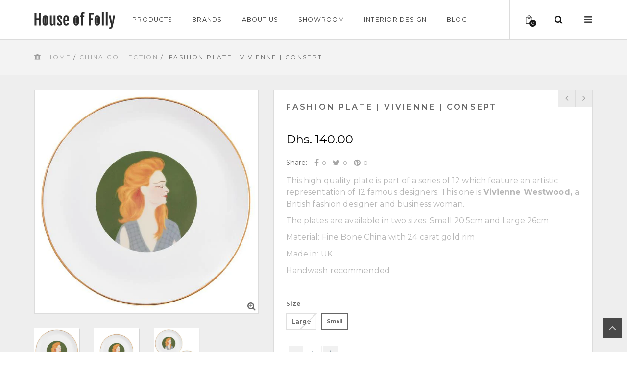

--- FILE ---
content_type: text/html; charset=utf-8
request_url: https://www.houseoffolly.com/collections/designer-image-china-plates/products/fashion-plate-vivienne-consept
body_size: 22432
content:
<!doctype html>
<!--[if IE 8]><html class="no-js lt-ie9" lang="en"> <![endif]-->
<!--[if IE 9 ]><html class="ie9 no-js"> <![endif]-->
<!--[if (gt IE 9)|!(IE)]><!--> <html class="no-js"> <!--<![endif]-->
<head> 
   <!-- Basic page needs ================================================== -->
  <meta charset="utf-8">  
  <meta http-equiv="Content-Type" content="text/html; charset=utf-8">

  
  <link rel="shortcut icon" href="//www.houseoffolly.com/cdn/shop/t/3/assets/favicon.png?v=151065814543720659431455724134" type="image/png" />
   
  
  <title>Fashion plate | Vivienne | Consept - House of Folly</title>
  

  
  <meta name="description" content="This high quality plate is part of a series of 12 which feature an artistic representation of 12 famous designers. This one is Vivienne Westwood.">
  

  <!-- Helpers ================================================== -->
  <!-- /snippets/social-meta-tags.liquid -->


  <meta property="og:type" content="product">
  <meta property="og:title" content="Fashion plate | Vivienne | Consept">
  
  <meta property="og:image" content="http://www.houseoffolly.com/cdn/shop/products/Plate_vivienne_grande_3ddfc725-f65b-4a65-ad09-f93e9d84da77_grande.jpg?v=1478624029">
  <meta property="og:image:secure_url" content="https://www.houseoffolly.com/cdn/shop/products/Plate_vivienne_grande_3ddfc725-f65b-4a65-ad09-f93e9d84da77_grande.jpg?v=1478624029">
  
  <meta property="og:image" content="http://www.houseoffolly.com/cdn/shop/products/Plate_vivienne_grande2_grande.jpg?v=1478624041">
  <meta property="og:image:secure_url" content="https://www.houseoffolly.com/cdn/shop/products/Plate_vivienne_grande2_grande.jpg?v=1478624041">
  
  <meta property="og:image" content="http://www.houseoffolly.com/cdn/shop/products/Plate_vivienne_grande3_grande.jpg?v=1478624056">
  <meta property="og:image:secure_url" content="https://www.houseoffolly.com/cdn/shop/products/Plate_vivienne_grande3_grande.jpg?v=1478624056">
  
  <meta property="og:price:amount" content="140.00">
  <meta property="og:price:currency" content="AED">


  <meta property="og:description" content="This high quality plate is part of a series of 12 which feature an artistic representation of 12 famous designers. This one is Vivienne Westwood.">

  <meta property="og:url" content="https://www.houseoffolly.com/products/fashion-plate-vivienne-consept">
  <meta property="og:site_name" content="House of Folly">





  <meta name="twitter:site" content="@tarekzaher1">

<meta name="twitter:card" content="summary">

  <meta name="twitter:title" content="Fashion plate | Vivienne | Consept">
  <meta name="twitter:description" content="This high quality plate is part of a series of 12 which feature an artistic representation of 12 famous designers. This one is Vivienne Westwood, a British fashion designer and business woman.
The plates are available in two sizes: Small 20.5cm and Large 26cm
Material: Fine Bone China with 24 carat gold rim
Made in: UK
Handwash recommended">
  <meta name="twitter:image" content="https://www.houseoffolly.com/cdn/shop/products/Plate_vivienne_grande_3ddfc725-f65b-4a65-ad09-f93e9d84da77_medium.jpg?v=1478624029">
  <meta name="twitter:image:width" content="240">
  <meta name="twitter:image:height" content="240">

<script type="application/ld+json">
{
  "@context": "http://schema.org",
  "@type": "organization",
  "name": "House of Folly",
  "url": "https://www.houseoffolly.com",
  "sameAs": [
    "https://www.facebook.com/HouseofFollyDesigners/",
    "https://www.instagram.com/houseoffolly/",
    "https://twitter.com/tarekzaher1"
  ]
}
</script>

  <link rel="canonical" href="https://www.houseoffolly.com/products/fashion-plate-vivienne-consept"> 
  <meta name="viewport" content="width=device-width, initial-scale=1, minimum-scale=1, maximum-scale=1" />
  <meta name="theme-color" content="#747474">
  <link href="//www.houseoffolly.com/cdn/shop/t/3/assets/bootstrap.min.css?v=58221731202380851321455717416" rel="stylesheet" type="text/css" media="all" />
  <!-- CSS ================================================== -->
  <link href="//www.houseoffolly.com/cdn/shop/t/3/assets/font-awesome.min.css?v=55584660431705360781455717417" rel="stylesheet" type="text/css" media="all" />
  <link href="//www.houseoffolly.com/cdn/shop/t/3/assets/elegantfont.css?v=37135152310247982621455717416" rel="stylesheet" type="text/css" media="all" />
  <link href="//www.houseoffolly.com/cdn/shop/t/3/assets/ico-slider.css?v=79545274443232715931488825634" rel="stylesheet" type="text/css" media="all" />
  <link href="//www.houseoffolly.com/cdn/shop/t/3/assets/owl.carousel.css?v=105269972632140492971455717422" rel="stylesheet" type="text/css" media="all" />
  <link href="//www.houseoffolly.com/cdn/shop/t/3/assets/owl.theme.css?v=70141848804556674751455717422" rel="stylesheet" type="text/css" media="all" />
  <link href="//www.houseoffolly.com/cdn/shop/t/3/assets/owl.effects.css?v=116565046872410214691455717422" rel="stylesheet" type="text/css" media="all" />
  <link href="//www.houseoffolly.com/cdn/shop/t/3/assets/effect.css?v=69021391468969140971455717416" rel="stylesheet" type="text/css" media="all" />
  <link href="//www.houseoffolly.com/cdn/shop/t/3/assets/ultramegamenu.css?v=122033988334671540051488822093" rel="stylesheet" type="text/css" media="all" />
  <link href="//www.houseoffolly.com/cdn/shop/t/3/assets/colorbox.css?v=13297091123381647951455717416" rel="stylesheet" type="text/css" media="all" />
  <link href="//www.houseoffolly.com/cdn/shop/t/3/assets/styles.scss.css?v=153127081941320526281674755396" rel="stylesheet" type="text/css" media="all" />
  <link href="//www.houseoffolly.com/cdn/shop/t/3/assets/responsive.css?v=54446705435587125891484592603" rel="stylesheet" type="text/css" media="all" />
  <link href="//www.houseoffolly.com/cdn/shop/t/3/assets/color-config.scss.css?v=95576741866261379611488825071" rel="stylesheet" type="text/css" media="all" /> 
  <link href="//www.houseoffolly.com/cdn/shop/t/3/assets/jquery.fancybox.css?v=89610375720255671161455717421" rel="stylesheet" type="text/css" media="all" /> 

  <!-- Header hook for plugins ================================================== -->
  <script>window.performance && window.performance.mark && window.performance.mark('shopify.content_for_header.start');</script><meta id="shopify-digital-wallet" name="shopify-digital-wallet" content="/5582785/digital_wallets/dialog">
<link rel="alternate" type="application/json+oembed" href="https://www.houseoffolly.com/products/fashion-plate-vivienne-consept.oembed">
<script async="async" src="/checkouts/internal/preloads.js?locale=en-AE"></script>
<script id="shopify-features" type="application/json">{"accessToken":"2c7800b93907505cb24815cf97ae613f","betas":["rich-media-storefront-analytics"],"domain":"www.houseoffolly.com","predictiveSearch":true,"shopId":5582785,"locale":"en"}</script>
<script>var Shopify = Shopify || {};
Shopify.shop = "house-of-folly.myshopify.com";
Shopify.locale = "en";
Shopify.currency = {"active":"AED","rate":"1.0"};
Shopify.country = "AE";
Shopify.theme = {"name":"HOUSE OF FOLLY v.2","id":89962694,"schema_name":null,"schema_version":null,"theme_store_id":null,"role":"main"};
Shopify.theme.handle = "null";
Shopify.theme.style = {"id":null,"handle":null};
Shopify.cdnHost = "www.houseoffolly.com/cdn";
Shopify.routes = Shopify.routes || {};
Shopify.routes.root = "/";</script>
<script type="module">!function(o){(o.Shopify=o.Shopify||{}).modules=!0}(window);</script>
<script>!function(o){function n(){var o=[];function n(){o.push(Array.prototype.slice.apply(arguments))}return n.q=o,n}var t=o.Shopify=o.Shopify||{};t.loadFeatures=n(),t.autoloadFeatures=n()}(window);</script>
<script id="shop-js-analytics" type="application/json">{"pageType":"product"}</script>
<script defer="defer" async type="module" src="//www.houseoffolly.com/cdn/shopifycloud/shop-js/modules/v2/client.init-shop-cart-sync_BT-GjEfc.en.esm.js"></script>
<script defer="defer" async type="module" src="//www.houseoffolly.com/cdn/shopifycloud/shop-js/modules/v2/chunk.common_D58fp_Oc.esm.js"></script>
<script defer="defer" async type="module" src="//www.houseoffolly.com/cdn/shopifycloud/shop-js/modules/v2/chunk.modal_xMitdFEc.esm.js"></script>
<script type="module">
  await import("//www.houseoffolly.com/cdn/shopifycloud/shop-js/modules/v2/client.init-shop-cart-sync_BT-GjEfc.en.esm.js");
await import("//www.houseoffolly.com/cdn/shopifycloud/shop-js/modules/v2/chunk.common_D58fp_Oc.esm.js");
await import("//www.houseoffolly.com/cdn/shopifycloud/shop-js/modules/v2/chunk.modal_xMitdFEc.esm.js");

  window.Shopify.SignInWithShop?.initShopCartSync?.({"fedCMEnabled":true,"windoidEnabled":true});

</script>
<script>(function() {
  var isLoaded = false;
  function asyncLoad() {
    if (isLoaded) return;
    isLoaded = true;
    var urls = ["https:\/\/chimpstatic.com\/mcjs-connected\/js\/users\/ae2656ca8b0cdd93e1d30c47c\/400ab10ee9352265595b8b5c0.js?shop=house-of-folly.myshopify.com"];
    for (var i = 0; i < urls.length; i++) {
      var s = document.createElement('script');
      s.type = 'text/javascript';
      s.async = true;
      s.src = urls[i];
      var x = document.getElementsByTagName('script')[0];
      x.parentNode.insertBefore(s, x);
    }
  };
  if(window.attachEvent) {
    window.attachEvent('onload', asyncLoad);
  } else {
    window.addEventListener('load', asyncLoad, false);
  }
})();</script>
<script id="__st">var __st={"a":5582785,"offset":14400,"reqid":"fea222cd-b7bc-4f44-9093-75615c527181-1769127556","pageurl":"www.houseoffolly.com\/collections\/designer-image-china-plates\/products\/fashion-plate-vivienne-consept","u":"cd82e2658bce","p":"product","rtyp":"product","rid":8886466502};</script>
<script>window.ShopifyPaypalV4VisibilityTracking = true;</script>
<script id="captcha-bootstrap">!function(){'use strict';const t='contact',e='account',n='new_comment',o=[[t,t],['blogs',n],['comments',n],[t,'customer']],c=[[e,'customer_login'],[e,'guest_login'],[e,'recover_customer_password'],[e,'create_customer']],r=t=>t.map((([t,e])=>`form[action*='/${t}']:not([data-nocaptcha='true']) input[name='form_type'][value='${e}']`)).join(','),a=t=>()=>t?[...document.querySelectorAll(t)].map((t=>t.form)):[];function s(){const t=[...o],e=r(t);return a(e)}const i='password',u='form_key',d=['recaptcha-v3-token','g-recaptcha-response','h-captcha-response',i],f=()=>{try{return window.sessionStorage}catch{return}},m='__shopify_v',_=t=>t.elements[u];function p(t,e,n=!1){try{const o=window.sessionStorage,c=JSON.parse(o.getItem(e)),{data:r}=function(t){const{data:e,action:n}=t;return t[m]||n?{data:e,action:n}:{data:t,action:n}}(c);for(const[e,n]of Object.entries(r))t.elements[e]&&(t.elements[e].value=n);n&&o.removeItem(e)}catch(o){console.error('form repopulation failed',{error:o})}}const l='form_type',E='cptcha';function T(t){t.dataset[E]=!0}const w=window,h=w.document,L='Shopify',v='ce_forms',y='captcha';let A=!1;((t,e)=>{const n=(g='f06e6c50-85a8-45c8-87d0-21a2b65856fe',I='https://cdn.shopify.com/shopifycloud/storefront-forms-hcaptcha/ce_storefront_forms_captcha_hcaptcha.v1.5.2.iife.js',D={infoText:'Protected by hCaptcha',privacyText:'Privacy',termsText:'Terms'},(t,e,n)=>{const o=w[L][v],c=o.bindForm;if(c)return c(t,g,e,D).then(n);var r;o.q.push([[t,g,e,D],n]),r=I,A||(h.body.append(Object.assign(h.createElement('script'),{id:'captcha-provider',async:!0,src:r})),A=!0)});var g,I,D;w[L]=w[L]||{},w[L][v]=w[L][v]||{},w[L][v].q=[],w[L][y]=w[L][y]||{},w[L][y].protect=function(t,e){n(t,void 0,e),T(t)},Object.freeze(w[L][y]),function(t,e,n,w,h,L){const[v,y,A,g]=function(t,e,n){const i=e?o:[],u=t?c:[],d=[...i,...u],f=r(d),m=r(i),_=r(d.filter((([t,e])=>n.includes(e))));return[a(f),a(m),a(_),s()]}(w,h,L),I=t=>{const e=t.target;return e instanceof HTMLFormElement?e:e&&e.form},D=t=>v().includes(t);t.addEventListener('submit',(t=>{const e=I(t);if(!e)return;const n=D(e)&&!e.dataset.hcaptchaBound&&!e.dataset.recaptchaBound,o=_(e),c=g().includes(e)&&(!o||!o.value);(n||c)&&t.preventDefault(),c&&!n&&(function(t){try{if(!f())return;!function(t){const e=f();if(!e)return;const n=_(t);if(!n)return;const o=n.value;o&&e.removeItem(o)}(t);const e=Array.from(Array(32),(()=>Math.random().toString(36)[2])).join('');!function(t,e){_(t)||t.append(Object.assign(document.createElement('input'),{type:'hidden',name:u})),t.elements[u].value=e}(t,e),function(t,e){const n=f();if(!n)return;const o=[...t.querySelectorAll(`input[type='${i}']`)].map((({name:t})=>t)),c=[...d,...o],r={};for(const[a,s]of new FormData(t).entries())c.includes(a)||(r[a]=s);n.setItem(e,JSON.stringify({[m]:1,action:t.action,data:r}))}(t,e)}catch(e){console.error('failed to persist form',e)}}(e),e.submit())}));const S=(t,e)=>{t&&!t.dataset[E]&&(n(t,e.some((e=>e===t))),T(t))};for(const o of['focusin','change'])t.addEventListener(o,(t=>{const e=I(t);D(e)&&S(e,y())}));const B=e.get('form_key'),M=e.get(l),P=B&&M;t.addEventListener('DOMContentLoaded',(()=>{const t=y();if(P)for(const e of t)e.elements[l].value===M&&p(e,B);[...new Set([...A(),...v().filter((t=>'true'===t.dataset.shopifyCaptcha))])].forEach((e=>S(e,t)))}))}(h,new URLSearchParams(w.location.search),n,t,e,['guest_login'])})(!0,!0)}();</script>
<script integrity="sha256-4kQ18oKyAcykRKYeNunJcIwy7WH5gtpwJnB7kiuLZ1E=" data-source-attribution="shopify.loadfeatures" defer="defer" src="//www.houseoffolly.com/cdn/shopifycloud/storefront/assets/storefront/load_feature-a0a9edcb.js" crossorigin="anonymous"></script>
<script data-source-attribution="shopify.dynamic_checkout.dynamic.init">var Shopify=Shopify||{};Shopify.PaymentButton=Shopify.PaymentButton||{isStorefrontPortableWallets:!0,init:function(){window.Shopify.PaymentButton.init=function(){};var t=document.createElement("script");t.src="https://www.houseoffolly.com/cdn/shopifycloud/portable-wallets/latest/portable-wallets.en.js",t.type="module",document.head.appendChild(t)}};
</script>
<script data-source-attribution="shopify.dynamic_checkout.buyer_consent">
  function portableWalletsHideBuyerConsent(e){var t=document.getElementById("shopify-buyer-consent"),n=document.getElementById("shopify-subscription-policy-button");t&&n&&(t.classList.add("hidden"),t.setAttribute("aria-hidden","true"),n.removeEventListener("click",e))}function portableWalletsShowBuyerConsent(e){var t=document.getElementById("shopify-buyer-consent"),n=document.getElementById("shopify-subscription-policy-button");t&&n&&(t.classList.remove("hidden"),t.removeAttribute("aria-hidden"),n.addEventListener("click",e))}window.Shopify?.PaymentButton&&(window.Shopify.PaymentButton.hideBuyerConsent=portableWalletsHideBuyerConsent,window.Shopify.PaymentButton.showBuyerConsent=portableWalletsShowBuyerConsent);
</script>
<script data-source-attribution="shopify.dynamic_checkout.cart.bootstrap">document.addEventListener("DOMContentLoaded",(function(){function t(){return document.querySelector("shopify-accelerated-checkout-cart, shopify-accelerated-checkout")}if(t())Shopify.PaymentButton.init();else{new MutationObserver((function(e,n){t()&&(Shopify.PaymentButton.init(),n.disconnect())})).observe(document.body,{childList:!0,subtree:!0})}}));
</script>

<script>window.performance && window.performance.mark && window.performance.mark('shopify.content_for_header.end');</script>
  <!-- /snippets/oldIE-js.liquid -->


<!--[if lt IE 9]>
<script src="//cdnjs.cloudflare.com/ajax/libs/html5shiv/3.7.2/html5shiv.min.js" type="text/javascript"></script>
<script src="//www.houseoffolly.com/cdn/shop/t/3/assets/respond.min.js?v=52248677837542619231455717423" type="text/javascript"></script>
<link href="//www.houseoffolly.com/cdn/shop/t/3/assets/respond-proxy.html" id="respond-proxy" rel="respond-proxy" />
<link href="//www.houseoffolly.com/search?q=92aaadf93e4cfb9b7dcbb61267a2bded" id="respond-redirect" rel="respond-redirect" />
<script src="//www.houseoffolly.com/search?q=92aaadf93e4cfb9b7dcbb61267a2bded" type="text/javascript"></script>
<![endif]-->



  <script src="//ajax.googleapis.com/ajax/libs/jquery/2.2.4/jquery.min.js" type="text/javascript"></script>
  <script src="//www.houseoffolly.com/cdn/shop/t/3/assets/modernizr.min.js?v=137617515274177302221455717422" type="text/javascript"></script>
  <script src="//www.houseoffolly.com/cdn/shop/t/3/assets/bootstrap.min.js?v=135618559580299884151455717416" type="text/javascript"></script>
  
  
  <link href="//fonts.googleapis.com/css?family=Montserrat:300italic,400italic,600italic,700italic,800italic,700,300,600,800,400&amp;subset=cyrillic-ext,greek-ext,latin,latin-ext,cyrillic,greek,vietnamese" rel='stylesheet' type='text/css'>
  <script type="text/javascript">
    var productsObj = {};
    var swatch_size_enable = true;
    var swatch_color_enable = true;
    var asset_url = '';
    var money_format = '<span class="money">Dhs. {{amount}}</span>';
  </script>
 <meta name="google-site-verification" content="_HWtZQZVtqswg91bu1YZYbSB-c7pk1jZLdtQA5ztIHc" />
<link href="https://monorail-edge.shopifysvc.com" rel="dns-prefetch">
<script>(function(){if ("sendBeacon" in navigator && "performance" in window) {try {var session_token_from_headers = performance.getEntriesByType('navigation')[0].serverTiming.find(x => x.name == '_s').description;} catch {var session_token_from_headers = undefined;}var session_cookie_matches = document.cookie.match(/_shopify_s=([^;]*)/);var session_token_from_cookie = session_cookie_matches && session_cookie_matches.length === 2 ? session_cookie_matches[1] : "";var session_token = session_token_from_headers || session_token_from_cookie || "";function handle_abandonment_event(e) {var entries = performance.getEntries().filter(function(entry) {return /monorail-edge.shopifysvc.com/.test(entry.name);});if (!window.abandonment_tracked && entries.length === 0) {window.abandonment_tracked = true;var currentMs = Date.now();var navigation_start = performance.timing.navigationStart;var payload = {shop_id: 5582785,url: window.location.href,navigation_start,duration: currentMs - navigation_start,session_token,page_type: "product"};window.navigator.sendBeacon("https://monorail-edge.shopifysvc.com/v1/produce", JSON.stringify({schema_id: "online_store_buyer_site_abandonment/1.1",payload: payload,metadata: {event_created_at_ms: currentMs,event_sent_at_ms: currentMs}}));}}window.addEventListener('pagehide', handle_abandonment_event);}}());</script>
<script id="web-pixels-manager-setup">(function e(e,d,r,n,o){if(void 0===o&&(o={}),!Boolean(null===(a=null===(i=window.Shopify)||void 0===i?void 0:i.analytics)||void 0===a?void 0:a.replayQueue)){var i,a;window.Shopify=window.Shopify||{};var t=window.Shopify;t.analytics=t.analytics||{};var s=t.analytics;s.replayQueue=[],s.publish=function(e,d,r){return s.replayQueue.push([e,d,r]),!0};try{self.performance.mark("wpm:start")}catch(e){}var l=function(){var e={modern:/Edge?\/(1{2}[4-9]|1[2-9]\d|[2-9]\d{2}|\d{4,})\.\d+(\.\d+|)|Firefox\/(1{2}[4-9]|1[2-9]\d|[2-9]\d{2}|\d{4,})\.\d+(\.\d+|)|Chrom(ium|e)\/(9{2}|\d{3,})\.\d+(\.\d+|)|(Maci|X1{2}).+ Version\/(15\.\d+|(1[6-9]|[2-9]\d|\d{3,})\.\d+)([,.]\d+|)( \(\w+\)|)( Mobile\/\w+|) Safari\/|Chrome.+OPR\/(9{2}|\d{3,})\.\d+\.\d+|(CPU[ +]OS|iPhone[ +]OS|CPU[ +]iPhone|CPU IPhone OS|CPU iPad OS)[ +]+(15[._]\d+|(1[6-9]|[2-9]\d|\d{3,})[._]\d+)([._]\d+|)|Android:?[ /-](13[3-9]|1[4-9]\d|[2-9]\d{2}|\d{4,})(\.\d+|)(\.\d+|)|Android.+Firefox\/(13[5-9]|1[4-9]\d|[2-9]\d{2}|\d{4,})\.\d+(\.\d+|)|Android.+Chrom(ium|e)\/(13[3-9]|1[4-9]\d|[2-9]\d{2}|\d{4,})\.\d+(\.\d+|)|SamsungBrowser\/([2-9]\d|\d{3,})\.\d+/,legacy:/Edge?\/(1[6-9]|[2-9]\d|\d{3,})\.\d+(\.\d+|)|Firefox\/(5[4-9]|[6-9]\d|\d{3,})\.\d+(\.\d+|)|Chrom(ium|e)\/(5[1-9]|[6-9]\d|\d{3,})\.\d+(\.\d+|)([\d.]+$|.*Safari\/(?![\d.]+ Edge\/[\d.]+$))|(Maci|X1{2}).+ Version\/(10\.\d+|(1[1-9]|[2-9]\d|\d{3,})\.\d+)([,.]\d+|)( \(\w+\)|)( Mobile\/\w+|) Safari\/|Chrome.+OPR\/(3[89]|[4-9]\d|\d{3,})\.\d+\.\d+|(CPU[ +]OS|iPhone[ +]OS|CPU[ +]iPhone|CPU IPhone OS|CPU iPad OS)[ +]+(10[._]\d+|(1[1-9]|[2-9]\d|\d{3,})[._]\d+)([._]\d+|)|Android:?[ /-](13[3-9]|1[4-9]\d|[2-9]\d{2}|\d{4,})(\.\d+|)(\.\d+|)|Mobile Safari.+OPR\/([89]\d|\d{3,})\.\d+\.\d+|Android.+Firefox\/(13[5-9]|1[4-9]\d|[2-9]\d{2}|\d{4,})\.\d+(\.\d+|)|Android.+Chrom(ium|e)\/(13[3-9]|1[4-9]\d|[2-9]\d{2}|\d{4,})\.\d+(\.\d+|)|Android.+(UC? ?Browser|UCWEB|U3)[ /]?(15\.([5-9]|\d{2,})|(1[6-9]|[2-9]\d|\d{3,})\.\d+)\.\d+|SamsungBrowser\/(5\.\d+|([6-9]|\d{2,})\.\d+)|Android.+MQ{2}Browser\/(14(\.(9|\d{2,})|)|(1[5-9]|[2-9]\d|\d{3,})(\.\d+|))(\.\d+|)|K[Aa][Ii]OS\/(3\.\d+|([4-9]|\d{2,})\.\d+)(\.\d+|)/},d=e.modern,r=e.legacy,n=navigator.userAgent;return n.match(d)?"modern":n.match(r)?"legacy":"unknown"}(),u="modern"===l?"modern":"legacy",c=(null!=n?n:{modern:"",legacy:""})[u],f=function(e){return[e.baseUrl,"/wpm","/b",e.hashVersion,"modern"===e.buildTarget?"m":"l",".js"].join("")}({baseUrl:d,hashVersion:r,buildTarget:u}),m=function(e){var d=e.version,r=e.bundleTarget,n=e.surface,o=e.pageUrl,i=e.monorailEndpoint;return{emit:function(e){var a=e.status,t=e.errorMsg,s=(new Date).getTime(),l=JSON.stringify({metadata:{event_sent_at_ms:s},events:[{schema_id:"web_pixels_manager_load/3.1",payload:{version:d,bundle_target:r,page_url:o,status:a,surface:n,error_msg:t},metadata:{event_created_at_ms:s}}]});if(!i)return console&&console.warn&&console.warn("[Web Pixels Manager] No Monorail endpoint provided, skipping logging."),!1;try{return self.navigator.sendBeacon.bind(self.navigator)(i,l)}catch(e){}var u=new XMLHttpRequest;try{return u.open("POST",i,!0),u.setRequestHeader("Content-Type","text/plain"),u.send(l),!0}catch(e){return console&&console.warn&&console.warn("[Web Pixels Manager] Got an unhandled error while logging to Monorail."),!1}}}}({version:r,bundleTarget:l,surface:e.surface,pageUrl:self.location.href,monorailEndpoint:e.monorailEndpoint});try{o.browserTarget=l,function(e){var d=e.src,r=e.async,n=void 0===r||r,o=e.onload,i=e.onerror,a=e.sri,t=e.scriptDataAttributes,s=void 0===t?{}:t,l=document.createElement("script"),u=document.querySelector("head"),c=document.querySelector("body");if(l.async=n,l.src=d,a&&(l.integrity=a,l.crossOrigin="anonymous"),s)for(var f in s)if(Object.prototype.hasOwnProperty.call(s,f))try{l.dataset[f]=s[f]}catch(e){}if(o&&l.addEventListener("load",o),i&&l.addEventListener("error",i),u)u.appendChild(l);else{if(!c)throw new Error("Did not find a head or body element to append the script");c.appendChild(l)}}({src:f,async:!0,onload:function(){if(!function(){var e,d;return Boolean(null===(d=null===(e=window.Shopify)||void 0===e?void 0:e.analytics)||void 0===d?void 0:d.initialized)}()){var d=window.webPixelsManager.init(e)||void 0;if(d){var r=window.Shopify.analytics;r.replayQueue.forEach((function(e){var r=e[0],n=e[1],o=e[2];d.publishCustomEvent(r,n,o)})),r.replayQueue=[],r.publish=d.publishCustomEvent,r.visitor=d.visitor,r.initialized=!0}}},onerror:function(){return m.emit({status:"failed",errorMsg:"".concat(f," has failed to load")})},sri:function(e){var d=/^sha384-[A-Za-z0-9+/=]+$/;return"string"==typeof e&&d.test(e)}(c)?c:"",scriptDataAttributes:o}),m.emit({status:"loading"})}catch(e){m.emit({status:"failed",errorMsg:(null==e?void 0:e.message)||"Unknown error"})}}})({shopId: 5582785,storefrontBaseUrl: "https://www.houseoffolly.com",extensionsBaseUrl: "https://extensions.shopifycdn.com/cdn/shopifycloud/web-pixels-manager",monorailEndpoint: "https://monorail-edge.shopifysvc.com/unstable/produce_batch",surface: "storefront-renderer",enabledBetaFlags: ["2dca8a86"],webPixelsConfigList: [{"id":"70058175","eventPayloadVersion":"v1","runtimeContext":"LAX","scriptVersion":"1","type":"CUSTOM","privacyPurposes":["MARKETING"],"name":"Meta pixel (migrated)"},{"id":"112492735","eventPayloadVersion":"v1","runtimeContext":"LAX","scriptVersion":"1","type":"CUSTOM","privacyPurposes":["ANALYTICS"],"name":"Google Analytics tag (migrated)"},{"id":"shopify-app-pixel","configuration":"{}","eventPayloadVersion":"v1","runtimeContext":"STRICT","scriptVersion":"0450","apiClientId":"shopify-pixel","type":"APP","privacyPurposes":["ANALYTICS","MARKETING"]},{"id":"shopify-custom-pixel","eventPayloadVersion":"v1","runtimeContext":"LAX","scriptVersion":"0450","apiClientId":"shopify-pixel","type":"CUSTOM","privacyPurposes":["ANALYTICS","MARKETING"]}],isMerchantRequest: false,initData: {"shop":{"name":"House of Folly","paymentSettings":{"currencyCode":"AED"},"myshopifyDomain":"house-of-folly.myshopify.com","countryCode":"AE","storefrontUrl":"https:\/\/www.houseoffolly.com"},"customer":null,"cart":null,"checkout":null,"productVariants":[{"price":{"amount":140.0,"currencyCode":"AED"},"product":{"title":"Fashion plate | Vivienne | Consept","vendor":"Consept","id":"8886466502","untranslatedTitle":"Fashion plate | Vivienne | Consept","url":"\/products\/fashion-plate-vivienne-consept","type":"Accessories"},"id":"32170465158","image":{"src":"\/\/www.houseoffolly.com\/cdn\/shop\/products\/Plate_vivienne_grande_3ddfc725-f65b-4a65-ad09-f93e9d84da77.jpg?v=1478624029"},"sku":"","title":"Large","untranslatedTitle":"Large"},{"price":{"amount":140.0,"currencyCode":"AED"},"product":{"title":"Fashion plate | Vivienne | Consept","vendor":"Consept","id":"8886466502","untranslatedTitle":"Fashion plate | Vivienne | Consept","url":"\/products\/fashion-plate-vivienne-consept","type":"Accessories"},"id":"32170465222","image":{"src":"\/\/www.houseoffolly.com\/cdn\/shop\/products\/Plate_vivienne_grande2.jpg?v=1478624041"},"sku":"","title":"Small","untranslatedTitle":"Small"}],"purchasingCompany":null},},"https://www.houseoffolly.com/cdn","fcfee988w5aeb613cpc8e4bc33m6693e112",{"modern":"","legacy":""},{"shopId":"5582785","storefrontBaseUrl":"https:\/\/www.houseoffolly.com","extensionBaseUrl":"https:\/\/extensions.shopifycdn.com\/cdn\/shopifycloud\/web-pixels-manager","surface":"storefront-renderer","enabledBetaFlags":"[\"2dca8a86\"]","isMerchantRequest":"false","hashVersion":"fcfee988w5aeb613cpc8e4bc33m6693e112","publish":"custom","events":"[[\"page_viewed\",{}],[\"product_viewed\",{\"productVariant\":{\"price\":{\"amount\":140.0,\"currencyCode\":\"AED\"},\"product\":{\"title\":\"Fashion plate | Vivienne | Consept\",\"vendor\":\"Consept\",\"id\":\"8886466502\",\"untranslatedTitle\":\"Fashion plate | Vivienne | Consept\",\"url\":\"\/products\/fashion-plate-vivienne-consept\",\"type\":\"Accessories\"},\"id\":\"32170465222\",\"image\":{\"src\":\"\/\/www.houseoffolly.com\/cdn\/shop\/products\/Plate_vivienne_grande2.jpg?v=1478624041\"},\"sku\":\"\",\"title\":\"Small\",\"untranslatedTitle\":\"Small\"}}]]"});</script><script>
  window.ShopifyAnalytics = window.ShopifyAnalytics || {};
  window.ShopifyAnalytics.meta = window.ShopifyAnalytics.meta || {};
  window.ShopifyAnalytics.meta.currency = 'AED';
  var meta = {"product":{"id":8886466502,"gid":"gid:\/\/shopify\/Product\/8886466502","vendor":"Consept","type":"Accessories","handle":"fashion-plate-vivienne-consept","variants":[{"id":32170465158,"price":14000,"name":"Fashion plate | Vivienne | Consept - Large","public_title":"Large","sku":""},{"id":32170465222,"price":14000,"name":"Fashion plate | Vivienne | Consept - Small","public_title":"Small","sku":""}],"remote":false},"page":{"pageType":"product","resourceType":"product","resourceId":8886466502,"requestId":"fea222cd-b7bc-4f44-9093-75615c527181-1769127556"}};
  for (var attr in meta) {
    window.ShopifyAnalytics.meta[attr] = meta[attr];
  }
</script>
<script class="analytics">
  (function () {
    var customDocumentWrite = function(content) {
      var jquery = null;

      if (window.jQuery) {
        jquery = window.jQuery;
      } else if (window.Checkout && window.Checkout.$) {
        jquery = window.Checkout.$;
      }

      if (jquery) {
        jquery('body').append(content);
      }
    };

    var hasLoggedConversion = function(token) {
      if (token) {
        return document.cookie.indexOf('loggedConversion=' + token) !== -1;
      }
      return false;
    }

    var setCookieIfConversion = function(token) {
      if (token) {
        var twoMonthsFromNow = new Date(Date.now());
        twoMonthsFromNow.setMonth(twoMonthsFromNow.getMonth() + 2);

        document.cookie = 'loggedConversion=' + token + '; expires=' + twoMonthsFromNow;
      }
    }

    var trekkie = window.ShopifyAnalytics.lib = window.trekkie = window.trekkie || [];
    if (trekkie.integrations) {
      return;
    }
    trekkie.methods = [
      'identify',
      'page',
      'ready',
      'track',
      'trackForm',
      'trackLink'
    ];
    trekkie.factory = function(method) {
      return function() {
        var args = Array.prototype.slice.call(arguments);
        args.unshift(method);
        trekkie.push(args);
        return trekkie;
      };
    };
    for (var i = 0; i < trekkie.methods.length; i++) {
      var key = trekkie.methods[i];
      trekkie[key] = trekkie.factory(key);
    }
    trekkie.load = function(config) {
      trekkie.config = config || {};
      trekkie.config.initialDocumentCookie = document.cookie;
      var first = document.getElementsByTagName('script')[0];
      var script = document.createElement('script');
      script.type = 'text/javascript';
      script.onerror = function(e) {
        var scriptFallback = document.createElement('script');
        scriptFallback.type = 'text/javascript';
        scriptFallback.onerror = function(error) {
                var Monorail = {
      produce: function produce(monorailDomain, schemaId, payload) {
        var currentMs = new Date().getTime();
        var event = {
          schema_id: schemaId,
          payload: payload,
          metadata: {
            event_created_at_ms: currentMs,
            event_sent_at_ms: currentMs
          }
        };
        return Monorail.sendRequest("https://" + monorailDomain + "/v1/produce", JSON.stringify(event));
      },
      sendRequest: function sendRequest(endpointUrl, payload) {
        // Try the sendBeacon API
        if (window && window.navigator && typeof window.navigator.sendBeacon === 'function' && typeof window.Blob === 'function' && !Monorail.isIos12()) {
          var blobData = new window.Blob([payload], {
            type: 'text/plain'
          });

          if (window.navigator.sendBeacon(endpointUrl, blobData)) {
            return true;
          } // sendBeacon was not successful

        } // XHR beacon

        var xhr = new XMLHttpRequest();

        try {
          xhr.open('POST', endpointUrl);
          xhr.setRequestHeader('Content-Type', 'text/plain');
          xhr.send(payload);
        } catch (e) {
          console.log(e);
        }

        return false;
      },
      isIos12: function isIos12() {
        return window.navigator.userAgent.lastIndexOf('iPhone; CPU iPhone OS 12_') !== -1 || window.navigator.userAgent.lastIndexOf('iPad; CPU OS 12_') !== -1;
      }
    };
    Monorail.produce('monorail-edge.shopifysvc.com',
      'trekkie_storefront_load_errors/1.1',
      {shop_id: 5582785,
      theme_id: 89962694,
      app_name: "storefront",
      context_url: window.location.href,
      source_url: "//www.houseoffolly.com/cdn/s/trekkie.storefront.8d95595f799fbf7e1d32231b9a28fd43b70c67d3.min.js"});

        };
        scriptFallback.async = true;
        scriptFallback.src = '//www.houseoffolly.com/cdn/s/trekkie.storefront.8d95595f799fbf7e1d32231b9a28fd43b70c67d3.min.js';
        first.parentNode.insertBefore(scriptFallback, first);
      };
      script.async = true;
      script.src = '//www.houseoffolly.com/cdn/s/trekkie.storefront.8d95595f799fbf7e1d32231b9a28fd43b70c67d3.min.js';
      first.parentNode.insertBefore(script, first);
    };
    trekkie.load(
      {"Trekkie":{"appName":"storefront","development":false,"defaultAttributes":{"shopId":5582785,"isMerchantRequest":null,"themeId":89962694,"themeCityHash":"269579704745120687","contentLanguage":"en","currency":"AED","eventMetadataId":"40fcc97e-91c4-462c-bec3-a2a26a32e083"},"isServerSideCookieWritingEnabled":true,"monorailRegion":"shop_domain","enabledBetaFlags":["65f19447"]},"Session Attribution":{},"S2S":{"facebookCapiEnabled":false,"source":"trekkie-storefront-renderer","apiClientId":580111}}
    );

    var loaded = false;
    trekkie.ready(function() {
      if (loaded) return;
      loaded = true;

      window.ShopifyAnalytics.lib = window.trekkie;

      var originalDocumentWrite = document.write;
      document.write = customDocumentWrite;
      try { window.ShopifyAnalytics.merchantGoogleAnalytics.call(this); } catch(error) {};
      document.write = originalDocumentWrite;

      window.ShopifyAnalytics.lib.page(null,{"pageType":"product","resourceType":"product","resourceId":8886466502,"requestId":"fea222cd-b7bc-4f44-9093-75615c527181-1769127556","shopifyEmitted":true});

      var match = window.location.pathname.match(/checkouts\/(.+)\/(thank_you|post_purchase)/)
      var token = match? match[1]: undefined;
      if (!hasLoggedConversion(token)) {
        setCookieIfConversion(token);
        window.ShopifyAnalytics.lib.track("Viewed Product",{"currency":"AED","variantId":32170465158,"productId":8886466502,"productGid":"gid:\/\/shopify\/Product\/8886466502","name":"Fashion plate | Vivienne | Consept - Large","price":"140.00","sku":"","brand":"Consept","variant":"Large","category":"Accessories","nonInteraction":true,"remote":false},undefined,undefined,{"shopifyEmitted":true});
      window.ShopifyAnalytics.lib.track("monorail:\/\/trekkie_storefront_viewed_product\/1.1",{"currency":"AED","variantId":32170465158,"productId":8886466502,"productGid":"gid:\/\/shopify\/Product\/8886466502","name":"Fashion plate | Vivienne | Consept - Large","price":"140.00","sku":"","brand":"Consept","variant":"Large","category":"Accessories","nonInteraction":true,"remote":false,"referer":"https:\/\/www.houseoffolly.com\/collections\/designer-image-china-plates\/products\/fashion-plate-vivienne-consept"});
      }
    });


        var eventsListenerScript = document.createElement('script');
        eventsListenerScript.async = true;
        eventsListenerScript.src = "//www.houseoffolly.com/cdn/shopifycloud/storefront/assets/shop_events_listener-3da45d37.js";
        document.getElementsByTagName('head')[0].appendChild(eventsListenerScript);

})();</script>
  <script>
  if (!window.ga || (window.ga && typeof window.ga !== 'function')) {
    window.ga = function ga() {
      (window.ga.q = window.ga.q || []).push(arguments);
      if (window.Shopify && window.Shopify.analytics && typeof window.Shopify.analytics.publish === 'function') {
        window.Shopify.analytics.publish("ga_stub_called", {}, {sendTo: "google_osp_migration"});
      }
      console.error("Shopify's Google Analytics stub called with:", Array.from(arguments), "\nSee https://help.shopify.com/manual/promoting-marketing/pixels/pixel-migration#google for more information.");
    };
    if (window.Shopify && window.Shopify.analytics && typeof window.Shopify.analytics.publish === 'function') {
      window.Shopify.analytics.publish("ga_stub_initialized", {}, {sendTo: "google_osp_migration"});
    }
  }
</script>
<script
  defer
  src="https://www.houseoffolly.com/cdn/shopifycloud/perf-kit/shopify-perf-kit-3.0.4.min.js"
  data-application="storefront-renderer"
  data-shop-id="5582785"
  data-render-region="gcp-us-central1"
  data-page-type="product"
  data-theme-instance-id="89962694"
  data-theme-name=""
  data-theme-version=""
  data-monorail-region="shop_domain"
  data-resource-timing-sampling-rate="10"
  data-shs="true"
  data-shs-beacon="true"
  data-shs-export-with-fetch="true"
  data-shs-logs-sample-rate="1"
  data-shs-beacon-endpoint="https://www.houseoffolly.com/api/collect"
></script>
</head> 
<body id="fashion-plate-vivienne-consept" class="parallax-silde template-product" > 
  <!-- begin site-header -->
  <header class="header-wrapper">
  <div class="header-container"> 
    <div id="main-header-mobile" class="main-header mobile-header visible-tablet"> 
      
      <a href="/" class="logo">
        <img class="x1" src="//www.houseoffolly.com/cdn/shop/t/3/assets/logo.png?v=109865042540521667991488564522" alt="House of Folly" />
        <img class="logo-sticky" src="//www.houseoffolly.com/cdn/shop/t/3/assets/logo-sticky.png?v=109865042540521667991488564522" alt="House of Folly" />
      </a>
       
      <div class="right-header-menu"> 
        <div class="right-wrapp"> 
          <div class="item header-search">
            <div class="search-container">
              <div class="overwrite-setting skip-link" onclick="mobileSkipLink(this);" data-target-element="#navbar-search">
                <i class="fa fa-search"></i>
              </div>
              <div id="navbar-search" class="switcher-content skip-content">
                <!-- /snippets/search-bar.liquid --> 
<form action="/search" method="get" class="input-group search-bar">
<div class="input-group form-search"> 
  
  <input type="search" name="q" value="" placeholder="Search our store" class="input-group-field" aria-label="Search our store">
  <button type="submit" class="btn-button"> 
    <span><span><i class="fa fa-search"></i></span></span> 
  </button>
</div>
</form>

              </div>
            </div>
          </div> 
          <div class="item header-maincart">
            <div class="cart-container">
  <a href="javascript:;" class="icon-cart-header skip-link" onclick="mobileSkipLink(this);" data-target-element="#navbar-cart">
    <span class="icon_bag_alt"></span> 
    <span class="cart-count">0</span>   
  </a> 
  <div id="navbar-cart" class="cart-wrapper skip-content"> 
    <div class="cart-inner">
      <div class="cartloading" style="display: none;"><div class="spinner"><div class="circle"></div></div></div>
      <div class="cart-inner-content">
        <div class="cart-content">
          
          <p class="no-items-in-cart">You have no items in your shopping cart.</p>
          
        </div> 
        
      </div>
    </div>
  </div>
</div>
          </div>  
          <div class="item header-setting">
            <div class="setting-switcher switcher-wrap">
  <div class="overwrite-setting skip-link" onclick="mobileSkipLink(this);" data-target-element="#navbar-setting"> 
    <span class="fa fa-cog visible-tablet"></span>
  </div> 
  <div id="navbar-setting" class="switcher-content skip-content">
  	<ul class="links">
      
      <li>
        <a href="/account/login">My Wishlist</a>
      </li>
      <li>
        <a href="/account/login">Sign In</a>
      </li>
      <li>
        <a href="/account/register">Create an Account</a>
      </li>
      
    </ul>
    
    <div class="block block-currency">
      <div class="title-selector">
        <span>Currency</span>
      </div>
      <div class="block-content">
        <ul class="setting-currency">
          
          
          <li class="selected"><a href="#" data-currency="AED">AED</a></li>
          
          
          
          
          
          
           
        </ul> 
      </div>
    </div>
    
  </div>
</div>
 
          </div>  
          <div class="item header-menu">
            <div class="navbar"> 
  <div class="navbar-header skip-link" onclick="mobileSkipLink(this);" data-target-element="#navbar-toggle">
    <button class="navbar-toggle" type="button" data-toggle="collapse">
      <span class="sr-only">Toggle navigation</span>
      <span class="icon-bar"></span>
      <span class="icon-bar"></span>
      <span class="icon-bar"></span>
    </button>
  </div>
  <div id="navbar-toggle" class="bs-navbar-collapse skip-content">
     
    <ul id="mobile-menu" class="nav-accordion nav-categories">
      
        
      
      <li class="level0 level-top parent ">
        <a href="/collections/all-products" class="level-top"><span>Products</span></a>
        <ul class="level0"> 
            
          
          
          <li class="level1 ">
            <a href="/collections/chairs-sofas"><span>Chairs & Sofas</span></a>
          </li>
          
            
          
          
          <li class="level1 ">
            <a href="/collections/designer-image-china-plates"><span>China Collection</span></a>
          </li>
          
            
          
          
          <li class="level1 ">
            <a href="/collections/clocks"><span>Clocks</span></a>
          </li>
          
            
          
          
          <li class="level1 ">
            <a href="/collections/coffee-tables"><span>Coffee Tables </span></a>
          </li>
          
            
          
          
          <li class="level1 ">
            <a href="/collections/decorative-accessories"><span>Decorative Accessories</span></a>
          </li>
          
            
          
          
          <li class="level1 ">
            <a href="/collections/display-storage"><span>Display & Storage</span></a>
          </li>
          
            
          
          
          <li class="level1 ">
            <a href="/collections/furniture"><span>Furniture</span></a>
          </li>
          
            
          
          
          <li class="level1 ">
            <a href="/collections/girard-doll-collection"><span>Girard Doll Collection</span></a>
          </li>
          
            
          
          
          <li class="level1 ">
            <a href="/collections/floor-lamps"><span>Lights - Floor</span></a>
          </li>
          
            
          
          
          <li class="level1 ">
            <a href="/collections/table-desk-lights"><span>Lights - Table & Desk</span></a>
          </li>
          
            
          
          
          <li class="level1 ">
            <a href="/collections/wall-ceiling"><span>Lights - Wall & Ceiling</span></a>
          </li>
          
            
          
          
          <li class="level1 ">
            <a href="/collections/mirrors-1"><span>Mirrors</span></a>
          </li>
          
            
          
          
          <li class="level1 ">
            <a href="/collections/tableware"><span>Tableware</span></a>
          </li>
          
            
          
          
          <li class="level1 last">
            <a href="/collections/wall-decorations"><span>Wall Decorations</span></a>
          </li>
          
          
        </ul>
      </li>
      
      
        
      
      <li class="level0 level-top parent ">
        <a href="/collections/vitra" class="level-top"><span>Brands</span></a>
        <ul class="level0"> 
            
          
          
          <li class="level1 ">
            <a href="/collections/adriani-rossi"><span>Adriana & Rossi</span></a>
          </li>
          
            
          
          
          <li class="level1 ">
            <a href="/collections/creazoni-by-silik"><span>Creazioni</span></a>
          </li>
          
            
          
          
          <li class="level1 ">
            <a href="/collections/designer-image-china-plates"><span>Consept</span></a>
          </li>
          
            
          
          
          <li class="level1 ">
            <a href="/collections/fatboy"><span>Fatboy</span></a>
          </li>
          
            
          
          
          <li class="level1 ">
            <a href="/collections/finish-line-lighting"><span>Finish Line Lighting</span></a>
          </li>
          
            
          
          
          <li class="level1 ">
            <a href="/collections/ibride"><span>Ibride</span></a>
          </li>
          
            
          
          
          <li class="level1 ">
            <a href="/collections/image-republic"><span>Image Republic</span></a>
          </li>
          
            
          
          
          <li class="level1 ">
            <a href="/collections/kit-kat-klocks"><span>Kit Cat Klocks</span></a>
          </li>
          
            
          
          
          <li class="level1 ">
            <a href="/collections/labatorio-destorias"><span>Laborato d'estorias</span></a>
          </li>
          
            
          
          
          <li class="level1 ">
            <a href="/collections/mambo"><span>Mambo Unlimited</span></a>
          </li>
          
            
          
          
          <li class="level1 ">
            <a href="/collections/miho-unexpectd"><span>Miho Unexpected Things</span></a>
          </li>
          
            
          
          
          <li class="level1 ">
            <a href="/collections/miniforms"><span>Miniforms</span></a>
          </li>
          
            
          
          
          <li class="level1 last">
            <a href="/collections/vitra"><span>Vitra</span></a>
          </li>
          
          
        </ul>
      </li>
      
      
        
      
      <li class="level0 level-top ">
        <a href="/pages/about-us" class="level-top">About Us</a>
      </li>
      
      
        
      
      <li class="level0 level-top ">
        <a href="/pages/showroom" class="level-top">Showroom</a>
      </li>
      
      
        
      
      <li class="level0 level-top ">
        <a href="/pages/interior-design-service" class="level-top">Interior Design</a>
      </li>
      
      
        
      
      <li class="level0 level-top last">
        <a href="https://blog.houseoffolly.com" class="level-top">Blog</a>
      </li>
      
      
    </ul>
  </div>
</div>
 
          </div>
        </div>
      </div> 
    </div>
    <div id="main-header" class="main-header hidden-tablet" data-sticky="true">   
      <div class="wrapper-top-menu container">
        <div class="row">
          <div class="left-header col-sm-2">
            
            <a href="/" class="logo">
              <img class="x1" src="//www.houseoffolly.com/cdn/shop/t/3/assets/logo.png?v=109865042540521667991488564522" alt="House of Folly" />
              <img class="logo-sticky" src="//www.houseoffolly.com/cdn/shop/t/3/assets/logo-sticky.png?v=109865042540521667991488564522" alt="House of Folly" />
            </a>
             
          </div>
          <div class="float-none col-sm-12">
            <!-- Main Menu -->
            <div class="navigation-wrapper hidden-tablet">
    <div class="main-navigation"> 
      <!-- begin site-nav -->
      <ul class="top-navigation"> 
           
        
        
        
        
        
        
        
        
        
        
        
        
        
        
        
         
        
        
        
        
         
           
        
        <li class="level0 level-top parent  ">
          <a href="/collections/all-products" class="level-top">
            <span>
            Products
            
            </span>
            <!--span class="icon icon-arrow-down" aria-hidden="true"></span-->
          </a>   
          <div class="level0 menu-wrap-sub  "> 
             
            
            <div class="menu-static-blocks ulmenu-block ulmenu-block-left pull-left grid12-4">
              
            	<img src="//www.houseoffolly.com/cdn/shop/t/3/assets/banner_left_1.jpg?v=174148015143712791561535547107" alt="banner-left" />
              
              
            </div> 
             
            <div class="ulmenu-block ulmenu-block-center menu-items grid12-6 itemgrid itemgrid-2col">
              <ul class="level0"> 
                  
                 
                
                  <li class="level1 item">
                    <a href="/collections/chairs-sofas">Chairs & Sofas</a>
                  </li>
                
                  
                 
                
                  <li class="level1 item">
                    <a href="/collections/designer-image-china-plates">China Collection</a>
                  </li>
                
                  
                 
                
                  <li class="level1 item">
                    <a href="/collections/clocks">Clocks</a>
                  </li>
                
                  
                 
                
                  <li class="level1 item">
                    <a href="/collections/coffee-tables">Coffee Tables </a>
                  </li>
                
                  
                 
                
                  <li class="level1 item">
                    <a href="/collections/decorative-accessories">Decorative Accessories</a>
                  </li>
                
                  
                 
                
                  <li class="level1 item">
                    <a href="/collections/display-storage">Display & Storage</a>
                  </li>
                
                  
                 
                
                  <li class="level1 item">
                    <a href="/collections/furniture">Furniture</a>
                  </li>
                
                  
                 
                
                  <li class="level1 item">
                    <a href="/collections/girard-doll-collection">Girard Doll Collection</a>
                  </li>
                
                  
                 
                
                  <li class="level1 item">
                    <a href="/collections/floor-lamps">Lights - Floor</a>
                  </li>
                
                  
                 
                
                  <li class="level1 item">
                    <a href="/collections/table-desk-lights">Lights - Table & Desk</a>
                  </li>
                
                  
                 
                
                  <li class="level1 item">
                    <a href="/collections/wall-ceiling">Lights - Wall & Ceiling</a>
                  </li>
                
                  
                 
                
                  <li class="level1 item">
                    <a href="/collections/mirrors-1">Mirrors</a>
                  </li>
                
                  
                 
                
                  <li class="level1 item">
                    <a href="/collections/tableware">Tableware</a>
                  </li>
                
                  
                 
                
                  <li class="level1 item">
                    <a href="/collections/wall-decorations">Wall Decorations</a>
                  </li>
                
                
              </ul>
            </div> 
            
            <div class="menu-static-blocks ulmenu-block ulmenu-block-right pull-right grid12-2">
              
              
            </div> 
            
            
          </div>
        </li>
        
           
        
        
        
        
        
        
        
        
        
        
        
        
        
        
        
         
        
        
        
        
         
           
        
        <li class="level0 level-top parent  ">
          <a href="/collections/vitra" class="level-top">
            <span>
            Brands
            
            </span>
            <!--span class="icon icon-arrow-down" aria-hidden="true"></span-->
          </a>   
          <div class="level0 menu-wrap-sub  "> 
             
            
            <div class="menu-static-blocks ulmenu-block ulmenu-block-left pull-left grid12-3">
              
            	<img src="//www.houseoffolly.com/cdn/shop/t/3/assets/banner_left_2.jpg?v=332593294819588181455724673" alt="banner-left" />
              
              
            </div> 
             
            <div class="ulmenu-block ulmenu-block-center menu-items grid12-6 itemgrid itemgrid-2col">
              <ul class="level0"> 
                  
                 
                
                  <li class="level1 item">
                    <a href="/collections/adriani-rossi">Adriana & Rossi</a>
                  </li>
                
                  
                 
                
                  <li class="level1 item">
                    <a href="/collections/creazoni-by-silik">Creazioni</a>
                  </li>
                
                  
                 
                
                  <li class="level1 item">
                    <a href="/collections/designer-image-china-plates">Consept</a>
                  </li>
                
                  
                 
                
                  <li class="level1 item">
                    <a href="/collections/fatboy">Fatboy</a>
                  </li>
                
                  
                 
                
                  <li class="level1 item">
                    <a href="/collections/finish-line-lighting">Finish Line Lighting</a>
                  </li>
                
                  
                 
                
                  <li class="level1 item">
                    <a href="/collections/ibride">Ibride</a>
                  </li>
                
                  
                 
                
                  <li class="level1 item">
                    <a href="/collections/image-republic">Image Republic</a>
                  </li>
                
                  
                 
                
                  <li class="level1 item">
                    <a href="/collections/kit-kat-klocks">Kit Cat Klocks</a>
                  </li>
                
                  
                 
                
                  <li class="level1 item">
                    <a href="/collections/labatorio-destorias">Laborato d'estorias</a>
                  </li>
                
                  
                 
                
                  <li class="level1 item">
                    <a href="/collections/mambo">Mambo Unlimited</a>
                  </li>
                
                  
                 
                
                  <li class="level1 item">
                    <a href="/collections/miho-unexpectd">Miho Unexpected Things</a>
                  </li>
                
                  
                 
                
                  <li class="level1 item">
                    <a href="/collections/miniforms">Miniforms</a>
                  </li>
                
                  
                 
                
                  <li class="level1 item">
                    <a href="/collections/vitra">Vitra</a>
                  </li>
                
                
              </ul>
            </div> 
            
            <div class="menu-static-blocks ulmenu-block ulmenu-block-right pull-right grid12-3">
              
              
            </div> 
            
            
          </div>
        </li>
        
           
        
        
        
        
        
        
        
        
        
        
        
        
        
        
        
         
        
        
        
        
         
           
        
        <li class="level0 level-top"> 
          <a href="/pages/about-us" class="level-top">
            <span>
            About Us
          	
            </span>
          </a>
        </li>
        
           
        
        
        
        
        
        
        
        
        
        
        
        
        
        
        
         
        
        
        
        
         
           
        
        <li class="level0 level-top"> 
          <a href="/pages/showroom" class="level-top">
            <span>
            Showroom
          	
            </span>
          </a>
        </li>
        
           
        
        
        
        
        
        
        
        
        
        
        
        
        
        
        
         
        
        
        
        
         
           
        
        <li class="level0 level-top"> 
          <a href="/pages/interior-design-service" class="level-top">
            <span>
            Interior Design
          	
            </span>
          </a>
        </li>
        
           
        
        
        
        
        
        
        
        
        
        
        
        
        
        
        
         
        
        
        
        
         
           
        
        <li class="level0 level-top"> 
          <a href="https://blog.houseoffolly.com" class="level-top">
            <span>
            Blog
          	
            </span>
          </a>
        </li>
        
        
      </ul>
      <!-- //site-nav -->
    </div> 
</div> 
            <!-- End Main Menu -->
          </div>
          <div class="right-header-menu">
            
            <div class="item header-maincart">
              <div class="cart-container">
  <a href="javascript:;" class="icon-cart-header">
    <span class="icon_bag_alt"></span> 
    <span class="cart-count">0</span>   
  </a> 
  <div class="cart-wrapper"> 
    <div class="cart-inner">
      <div class="cartloading" style="display: none;"><div class="spinner"><div class="circle"></div></div></div>
      <div class="cart-inner-content">
        <div class="cart-content">
          
          <p class="no-items-in-cart">You have no items in your shopping cart.</p>
          
        </div> 
        
      </div>
    </div>
  </div>
</div> 
            </div>
            <div class="item header-search">
              <div class="search-container">
                <div class="overwrite-setting">
                  <i class="fa fa-search"></i>
                </div>
                <div class="switcher-content">
                  <!-- /snippets/search-bar.liquid --> 
<form action="/search" method="get" class="input-group search-bar">
<div class="input-group form-search"> 
  
  <input type="search" name="q" value="" placeholder="Search our store" class="input-group-field" aria-label="Search our store">
  <button type="submit" class="btn-button"> 
    <span><span><i class="fa fa-search"></i></span></span> 
  </button>
</div>
</form>

                </div>
              </div>
            </div> 
            <div class="item header-setting">
              <div class="setting-switcher switcher-wrap">
  <div class="overwrite-setting">
    <span class="fa fa-bars"></span>  
  </div> 
  <div class="switcher-content">
  	<ul class="links">
      
      <li>
        <a href="/account/login">My Wishlist</a>
      </li>
      <li>
        <a href="/account/login">Sign In</a>
      </li>
      <li>
        <a href="/account/register">Create an Account</a>
      </li>
      
    </ul>
    
    <div class="block block-currency">
      <div class="title-selector">
        <span>Currency</span>
      </div>
      <div class="block-content">
        <ul class="setting-currency">
          
          
          <li class="selected"><a href="#" data-currency="AED">AED</a></li>
          
          
          
          
          
          
           
        </ul> 
      </div>
    </div>
    
  </div>
</div>
 
            </div>
          </div>
        </div>
      </div> 
    </div> 
    <div class="top-container">
      
    </div> 
  </div>
</header> 
  <!-- //site-header --> 
  <div class="main-container">
    <div class="main-wrapper">
      <div class="main"> 
        <!-- /templates/product.liquid --> 


<!-- /snippets/breadcrumb.liquid -->


<nav class="main-breadcrumbs" role="navigation" aria-label="breadcrumbs">
  <div class="container"> 
    <div class="breadcrumbs">
      <ul>
        <li class="home">
      		<a href="/" title="Back to the frontpage">Home</a>
        </li>
      
         
		<li>
          <span aria-hidden="true">/</span>
          
            
            <a href="/collections/designer-image-china-plates" title="">China Collection</a>
          
        </li>
        
        <li>
        <span aria-hidden="true">/</span>
        <span>Fashion plate | Vivienne | Consept</span>
        </li>
      
      </ul>
    </div>
  </div> 
</nav>

 
<div class="product-main">     
  <div class="container">
    <div class="row">
      <div class="product-view product">
        <div class="product-essential">
          <div class="product-img-box col-sm-5">
            <div class="product-img-list">
          	<div class="product-image  product-image-zoom zoom-available ">
  <div class="product-image-gallery">
    
  	<img id="image-main" class="gallery-image visible" src="//www.houseoffolly.com/cdn/shop/products/Plate_vivienne_grande_3ddfc725-f65b-4a65-ad09-f93e9d84da77_1024x1024.jpg?v=1478624029"/> 
     
    <img id="image-1" class="gallery-image" src="//www.houseoffolly.com/cdn/shop/products/Plate_vivienne_grande_3ddfc725-f65b-4a65-ad09-f93e9d84da77_1024x1024.jpg?v=1478624029" data-zoom-image="//www.houseoffolly.com/cdn/shop/products/Plate_vivienne_grande_3ddfc725-f65b-4a65-ad09-f93e9d84da77.jpg?v=1478624029" />  
     
    <img id="image-2" class="gallery-image" src="//www.houseoffolly.com/cdn/shop/products/Plate_vivienne_grande2_1024x1024.jpg?v=1478624041" data-zoom-image="//www.houseoffolly.com/cdn/shop/products/Plate_vivienne_grande2.jpg?v=1478624041" />  
     
    <img id="image-3" class="gallery-image" src="//www.houseoffolly.com/cdn/shop/products/Plate_vivienne_grande3_1024x1024.jpg?v=1478624056" data-zoom-image="//www.houseoffolly.com/cdn/shop/products/Plate_vivienne_grande3.jpg?v=1478624056" />  
    
    <div class="fa fa-search-plus hidden-xs"></div>
  </div>
</div>   
 

<div class="more-views-horizontal">
  <div class="row">
    <div class="data-carousel" data-items="4" data-auto="" data-mobile="3" data-paging="false" data-nav="true" data-prev='' data-next='' style="display: none;"></div>
    <div id="more-slides" class="product-image-thumbs owl-carousel"> 
      
      <div class="item">
        <a class="thumb-link" href="javascript:void(0);" data-image-index="1" data-image="//www.houseoffolly.com/cdn/shop/products/Plate_vivienne_grande_3ddfc725-f65b-4a65-ad09-f93e9d84da77_1024x1024.jpg?v=1478624029" data-zoom-image="//www.houseoffolly.com/cdn/shop/products/Plate_vivienne_grande_3ddfc725-f65b-4a65-ad09-f93e9d84da77.jpg?v=1478624029"> 
          <img class="img-responsive" src="//www.houseoffolly.com/cdn/shop/products/Plate_vivienne_grande_3ddfc725-f65b-4a65-ad09-f93e9d84da77_large.jpg?v=1478624029" /> 
        </a>  
      </div> 
      
      <div class="item">
        <a class="thumb-link" href="javascript:void(0);" data-image-index="2" data-image="//www.houseoffolly.com/cdn/shop/products/Plate_vivienne_grande2_1024x1024.jpg?v=1478624041" data-zoom-image="//www.houseoffolly.com/cdn/shop/products/Plate_vivienne_grande2.jpg?v=1478624041"> 
          <img class="img-responsive" src="//www.houseoffolly.com/cdn/shop/products/Plate_vivienne_grande2_large.jpg?v=1478624041" /> 
        </a>  
      </div> 
      
      <div class="item">
        <a class="thumb-link" href="javascript:void(0);" data-image-index="3" data-image="//www.houseoffolly.com/cdn/shop/products/Plate_vivienne_grande3_1024x1024.jpg?v=1478624056" data-zoom-image="//www.houseoffolly.com/cdn/shop/products/Plate_vivienne_grande3.jpg?v=1478624056"> 
          <img class="img-responsive" src="//www.houseoffolly.com/cdn/shop/products/Plate_vivienne_grande3_large.jpg?v=1478624056" /> 
        </a>  
      </div> 
      
    </div> 
  </div>
</div>
 
            </div>
          </div> 
          <div class="product-shop col-md-7 col-sm-7">
            <div class="product-shop-wrapper">
              <div class="product-prev-next nav-wrapper pull-right">  
                
                   
                    
                    <a href="/collections/designer-image-china-plates/products/fashion-plate-dean-dan-consept" class="product-prev"><i class="fa fa-angle-left"></i></a> 
                    
                    
                    <a href="/collections/designer-image-china-plates/products/fashion-plate-domenico-stefano-consept" class="product-next"><i class="fa fa-angle-right"></i></a> 
                     
                  
                
              </div>
              <div class="product-name top-product-detail">
                <h2><a href="/collections/designer-image-china-plates/products/fashion-plate-vivienne-consept">Fashion plate | Vivienne | Consept</a></h2> 
              </div>
              <div class="middle-product-detail">
                <div class="review-product-details">
                	<span class="shopify-product-reviews-badge" data-id="8886466502"></span>
                </div>
                <div class="product-type-data">
                  <div class="price-box"> 
                    <div id="price" class="detail-price" itemprop="price"> 
                      
                      <div class="price">Dhs. 140.00</div> 
                    </div>
                    <meta itemprop="priceCurrency" content="AED" /> 
                    
                    <link itemprop="availability" href="http://schema.org/InStock" />
                    
                  </div>
                </div>
                
                
                <div class="product-share"> 
                  <div class="sf-share-counts">
                    <h3 class="share-text">Share:</h3>
                    <a href="https://www.facebook.com/sharer/sharer.php?u=https://www.houseoffolly.com/products/fashion-plate-vivienne-consept&amp;height=640&amp;width=660&amp;resizable=0&amp;toolbar=0&amp;menubar=0&amp;status=0&amp;location=0&amp;scrollbars=0" class="sf-share-link sf-share-fb"><i class="fa fa-facebook"></i><span class="count animate">0</span></a>
                    <a href="http://twitter.com/share?text=Plain Backpack&amp;url=https://www.houseoffolly.com/products/fashion-plate-vivienne-consept&amp;height=640&amp;width=660&amp;resizable=0&amp;toolbar=0&amp;menubar=0&amp;status=0&amp;location=0&amp;scrollbars=0" class="sf-share-link sf-share-twit"><i class="fa fa-twitter"></i><span class="count animate">0</span></a>
                    <a href="http://pinterest.com/pin/create/button/?url=https://www.houseoffolly.com/products/fashion-plate-vivienne-consept&amp;media=//www.houseoffolly.com/cdn/shop/products/Plate_vivienne_grande_3ddfc725-f65b-4a65-ad09-f93e9d84da77_grande.jpg?v=1478624029&amp;description=Plain Backpack&amp;height=640&amp;width=660&amp;resizable=0&amp;toolbar=0&amp;menubar=0&amp;status=0&amp;location=0&amp;scrollbars=0" class="sf-share-link sf-share-pin"><i class="fa fa-pinterest"></i><span class="count animate">0</span></a>
                  </div>
                </div>
                
                <div class="short-description-detail">
                  <div class="short-description">
                    <p>This high quality plate is part of a series of 12 which feature an artistic representation of 12 famous designers. This one is <strong>Vivienne Westwood, </strong>a British fashion designer and business woman.</p>
<p>The plates are available in two sizes: Small 20.5cm and Large 26cm</p>
<p>Material: Fine Bone China with 24 carat gold rim</p>
<p>Made in: UK</p>
<p>Handwash recommended</p>
                  </div>
                </div> 
              </div> 
              <div class="product-type-main">  
                <form class="product-form" id="product-form" action="/cart/add" method="post" enctype="multipart/form-data" data-product-id="8886466502"> 
                  <div id="product-variants" class="product-options" > 
                    <select id="product-select" name="id" style="display: none;">
                      
                      
                      <option disabled="disabled">
                        Large - Sold Out - Contact Us
                      </option>
                      
                      
                      
                      <option  selected="selected"  value="32170465222">Small - Dhs. 140.00 AED</option>
                      
                      
                    </select> 
                  </div> 
                  <div class="product-options-bottom"> 
                    <div class="add-to-cart-box">
                      <div class="input-box pull-left">
                        <label for="Quantity" class="quantity-selector">Quantity</label> 
                        <div class="reduced items" onclick="var result = document.getElementById('qty'); var qty = result.value; if( !isNaN( qty ) &amp;&amp; qty > 1 ) result.value--;return false;">
                          <i class="fa fa-minus"></i>
                        </div>
                        <input type="text" id="qty" name="quantity" value="1" min="1" class="quantity-selector"> 
                        <div class="increase items" onclick="var result = document.getElementById('qty'); var qty = result.value; if( !isNaN( qty )) result.value++;return false;">
                          <i class="fa fa-plus"></i>
                        </div>
                      </div>
                      <div class="actions">
                        <div class="action-list addtocart">
                          <div class="button-wrapper">
                            <div class="icon_bag_alt"></div> 
                            
                            <button type="submit" name="add" class="btn-cart add-to-cart">
                              <span>
                                <span>Add to Cart</span>
                              </span>
                            </button> 
                            
                          </div>
                        </div>
                        <div class="action-list wishlist wishlist-8886466502">
                          
	<ul class="add-to-links">
      <li><a href="/account/login" class="link-wishlist" title="Add to wishlist"><i class="fa fa-heart-o"></i>Add to wishlist</a></li>
	</ul>

                        </div>
                      </div>
                    </div>
                  </div>
                </form>   
              </div>
            </div>
          </div>
        </div> 
        <div class="product-collateral">    
          <div class="product-description rte" itemprop="description">
            <ul id="product-tab" class="nav nav-tabs" role="tablist">
  <li class="active first">
 
 
      
  


          </div> 
        </div>
        <div class="products-related">
        	<h3 class="title-widget">
  <span class="title-main">Related Products</span>
  <span class="title-bg">R</span>
</h3> 
<div class="border-icon"></div>
 
 
  <div class="category-products">
   	<div class="data-carousel" 
           data-items="4"
           data-auto=""
           data-paging="false"
           data-nav="true"
           data-prev='<i class="fa fa-angle-left"></i><span>Prev</span>'
           data-next='<span>Next</span><i class="fa fa-angle-right"></i>' style="display: none;"></div>
     
     
    
    <div class="products-grid  owl-carousel "> 
      
      
       
        
          
      		<div class="item product  effect-pageLeft " data-order="2">
            <!-- /snippets/product-grid-item.liquid --> 
  


 



<div class="product-action"> 
  
  <div class="product-sale-label">Sale</div>
  
  <a href="/collections/designer-image-china-plates/products/fashion-plate-victoria-consept" class="product-image"> 
    <img src="//www.houseoffolly.com/cdn/shop/products/Plate_victoria_grande_bf58f569-682b-4027-949e-e9358f99f011_large.jpg?v=1479923315" alt="Fashion plate | Victoria | Consept" class="img-responsive main">
    
    <img src="//www.houseoffolly.com/cdn/shop/products/Plate_victoria_grande2_large.jpg?v=1479923327" alt="Fashion plate | Victoria | Consept" class="alt-img img-responsive">
    
  </a>
  
  <ul class="configurable-swatch-list">  
    
    	
    
  </ul>
  
  <div class="actions">
    <div class="actions-inner">
      <div class="action-list addtocart">
        
        
        <a href="/collections/designer-image-china-plates/products/fashion-plate-victoria-consept" class="btn-cart"> 
          <span><span><i class="fa fa-shopping-cart"></i>Product Options</span></span>
        </a>
        
        
      </div>
      <div class="action-list">
        
        <div class="product-wishlist wishlist-8985977478">
          
	<ul class="add-to-links">
      <li><a href="/account/login" class="link-wishlist" title="Add to wishlist"><i class="fa fa-heart-o"></i>Add to wishlist</a></li>
	</ul>

        </div>
        
      </div>
      <div class="action-list quickview hidden-xs">
        <div class="quickview-wrapper"><i class="fa fa-search-plus"></i></div>
      </div>
    </div>
  </div> 
</div>
<div class="product-content">
  <h3 class="product-name">
  	<a href="/collections/designer-image-china-plates/products/fashion-plate-victoria-consept" title="Fashion plate | Victoria | Consept">Fashion plate | Victoria | Consept</a>
  </h3>
  <div class="product-short-desc">
  	This high quality plate is part of a series of 12 which feature an artistic representation of 12 famous designers. This one is Victoria Beckham, an English fashion designer and...
  </div>
  <div class="rating-box">
  	<span class="shopify-product-reviews-badge" data-id="8985977478"></span> 
  </div> 
  <div class="price"> 
    
       
        <div class="special-price">
          <span class="money">Dhs. 140.00</span>
        </div>
      
    
    
     
    <div class="compare-price">
      <span class="money">Dhs. 450.00</span>
    </div>
     
  </div> 
</div>
<script data-id="product-block-json-8985977478" type="text/template">productsObj.id8985977478 = {"id":8985977478,"title":"Fashion plate | Victoria | Consept","handle":"fashion-plate-victoria-consept","description":"\u003cp\u003e\u003cspan style=\"color: #000000;\"\u003eThis high quality plate is part of a series of 12 which feature an artistic representation of 12 famous designers. This one is \u003cstrong\u003eVictoria Beckham, \u003c\/strong\u003ean English fashion designer and business woman.\u003c\/span\u003e\u003c\/p\u003e\n\u003cp\u003e\u003cspan style=\"color: #000000;\"\u003eThe plates are available in two sizes: Small 20.5cm and Large 26cm\u003c\/span\u003e\u003c\/p\u003e\n\u003cp\u003e\u003cspan style=\"color: #000000;\"\u003eMaterial: Fine Bone China with 24 carat gold rim\u003c\/span\u003e\u003c\/p\u003e\n\u003cp\u003e\u003cspan style=\"color: #000000;\"\u003eMade in: UK\u003c\/span\u003e\u003c\/p\u003e\n\u003cp\u003e\u003cspan style=\"color: #000000;\"\u003eHandwash recommended.\u003c\/span\u003e\u003c\/p\u003e","published_at":"2016-10-31T21:46:00+04:00","created_at":"2016-11-23T21:47:56+04:00","vendor":"Consept","type":"Accessories","tags":["elegant display","fashion plates","fine bone china","unique gift ideas"],"price":14000,"price_min":14000,"price_max":14000,"available":true,"price_varies":false,"compare_at_price":45000,"compare_at_price_min":45000,"compare_at_price_max":49500,"compare_at_price_varies":true,"variants":[{"id":32717767174,"title":"Large","option1":"Large","option2":null,"option3":null,"sku":"","requires_shipping":true,"taxable":true,"featured_image":{"id":20620384390,"product_id":8985977478,"position":1,"created_at":"2016-11-23T21:48:35+04:00","updated_at":"2016-11-23T21:48:35+04:00","alt":null,"width":600,"height":600,"src":"\/\/www.houseoffolly.com\/cdn\/shop\/products\/Plate_victoria_grande_bf58f569-682b-4027-949e-e9358f99f011.jpg?v=1479923315","variant_ids":[32717767174]},"available":true,"name":"Fashion plate | Victoria | Consept - Large","public_title":"Large","options":["Large"],"price":14000,"weight":1500,"compare_at_price":49500,"inventory_quantity":1,"inventory_management":"shopify","inventory_policy":"deny","barcode":"","featured_media":{"alt":null,"id":123382202450,"position":1,"preview_image":{"aspect_ratio":1.0,"height":600,"width":600,"src":"\/\/www.houseoffolly.com\/cdn\/shop\/products\/Plate_victoria_grande_bf58f569-682b-4027-949e-e9358f99f011.jpg?v=1479923315"}},"requires_selling_plan":false,"selling_plan_allocations":[]},{"id":32717767238,"title":"Small","option1":"Small","option2":null,"option3":null,"sku":"","requires_shipping":true,"taxable":true,"featured_image":{"id":20620389766,"product_id":8985977478,"position":2,"created_at":"2016-11-23T21:48:47+04:00","updated_at":"2016-11-23T21:48:47+04:00","alt":null,"width":600,"height":600,"src":"\/\/www.houseoffolly.com\/cdn\/shop\/products\/Plate_victoria_grande2.jpg?v=1479923327","variant_ids":[32717767238]},"available":false,"name":"Fashion plate | Victoria | Consept - Small","public_title":"Small","options":["Small"],"price":14000,"weight":1300,"compare_at_price":45000,"inventory_quantity":0,"inventory_management":"shopify","inventory_policy":"deny","barcode":"","featured_media":{"alt":null,"id":123382235218,"position":2,"preview_image":{"aspect_ratio":1.0,"height":600,"width":600,"src":"\/\/www.houseoffolly.com\/cdn\/shop\/products\/Plate_victoria_grande2.jpg?v=1479923327"}},"requires_selling_plan":false,"selling_plan_allocations":[]}],"images":["\/\/www.houseoffolly.com\/cdn\/shop\/products\/Plate_victoria_grande_bf58f569-682b-4027-949e-e9358f99f011.jpg?v=1479923315","\/\/www.houseoffolly.com\/cdn\/shop\/products\/Plate_victoria_grande2.jpg?v=1479923327","\/\/www.houseoffolly.com\/cdn\/shop\/products\/Plate_victoria_grande3.jpg?v=1479923338"],"featured_image":"\/\/www.houseoffolly.com\/cdn\/shop\/products\/Plate_victoria_grande_bf58f569-682b-4027-949e-e9358f99f011.jpg?v=1479923315","options":["Size"],"media":[{"alt":null,"id":123382202450,"position":1,"preview_image":{"aspect_ratio":1.0,"height":600,"width":600,"src":"\/\/www.houseoffolly.com\/cdn\/shop\/products\/Plate_victoria_grande_bf58f569-682b-4027-949e-e9358f99f011.jpg?v=1479923315"},"aspect_ratio":1.0,"height":600,"media_type":"image","src":"\/\/www.houseoffolly.com\/cdn\/shop\/products\/Plate_victoria_grande_bf58f569-682b-4027-949e-e9358f99f011.jpg?v=1479923315","width":600},{"alt":null,"id":123382235218,"position":2,"preview_image":{"aspect_ratio":1.0,"height":600,"width":600,"src":"\/\/www.houseoffolly.com\/cdn\/shop\/products\/Plate_victoria_grande2.jpg?v=1479923327"},"aspect_ratio":1.0,"height":600,"media_type":"image","src":"\/\/www.houseoffolly.com\/cdn\/shop\/products\/Plate_victoria_grande2.jpg?v=1479923327","width":600},{"alt":null,"id":123382267986,"position":3,"preview_image":{"aspect_ratio":1.0,"height":600,"width":600,"src":"\/\/www.houseoffolly.com\/cdn\/shop\/products\/Plate_victoria_grande3.jpg?v=1479923338"},"aspect_ratio":1.0,"height":600,"media_type":"image","src":"\/\/www.houseoffolly.com\/cdn\/shop\/products\/Plate_victoria_grande3.jpg?v=1479923338","width":600}],"requires_selling_plan":false,"selling_plan_groups":[],"content":"\u003cp\u003e\u003cspan style=\"color: #000000;\"\u003eThis high quality plate is part of a series of 12 which feature an artistic representation of 12 famous designers. This one is \u003cstrong\u003eVictoria Beckham, \u003c\/strong\u003ean English fashion designer and business woman.\u003c\/span\u003e\u003c\/p\u003e\n\u003cp\u003e\u003cspan style=\"color: #000000;\"\u003eThe plates are available in two sizes: Small 20.5cm and Large 26cm\u003c\/span\u003e\u003c\/p\u003e\n\u003cp\u003e\u003cspan style=\"color: #000000;\"\u003eMaterial: Fine Bone China with 24 carat gold rim\u003c\/span\u003e\u003c\/p\u003e\n\u003cp\u003e\u003cspan style=\"color: #000000;\"\u003eMade in: UK\u003c\/span\u003e\u003c\/p\u003e\n\u003cp\u003e\u003cspan style=\"color: #000000;\"\u003eHandwash recommended.\u003c\/span\u003e\u003c\/p\u003e"};</script>
<script data-id="product-block-template-8985977478" type="text/template">
	 
	<div class="product-view quick-view product">
       <div class="product-essential">
         <div class="product-img-box col-sm-5">
           <div class="product-img-list">
          	<div class="product-image  product-image-zoom zoom-available ">
  <div class="product-image-gallery">
    
  	<img id="image-main" class="gallery-image visible" src="//www.houseoffolly.com/cdn/shop/products/Plate_victoria_grande_bf58f569-682b-4027-949e-e9358f99f011_1024x1024.jpg?v=1479923315"/> 
     
    <img id="image-1" class="gallery-image" src="//www.houseoffolly.com/cdn/shop/products/Plate_victoria_grande_bf58f569-682b-4027-949e-e9358f99f011_1024x1024.jpg?v=1479923315" data-zoom-image="//www.houseoffolly.com/cdn/shop/products/Plate_victoria_grande_bf58f569-682b-4027-949e-e9358f99f011.jpg?v=1479923315" />  
     
    <img id="image-2" class="gallery-image" src="//www.houseoffolly.com/cdn/shop/products/Plate_victoria_grande2_1024x1024.jpg?v=1479923327" data-zoom-image="//www.houseoffolly.com/cdn/shop/products/Plate_victoria_grande2.jpg?v=1479923327" />  
     
    <img id="image-3" class="gallery-image" src="//www.houseoffolly.com/cdn/shop/products/Plate_victoria_grande3_1024x1024.jpg?v=1479923338" data-zoom-image="//www.houseoffolly.com/cdn/shop/products/Plate_victoria_grande3.jpg?v=1479923338" />  
     
  </div>
</div>   
 

<div class="more-views-horizontal">
  <div class="row">
    <div class="data-carousel" data-items="4" data-auto="" data-paging="false" data-nav="true" data-prev='' data-next='' style="display: none;"></div>
    <div id="more-slides" class="product-image-thumbs owl-carousel"> 
      
      <div class="item">
        <a class="thumb-link" href="javascript:void(0);" data-image-index="1" data-image="//www.houseoffolly.com/cdn/shop/products/Plate_victoria_grande_bf58f569-682b-4027-949e-e9358f99f011_1024x1024.jpg?v=1479923315" data-zoom-image="//www.houseoffolly.com/cdn/shop/products/Plate_victoria_grande_bf58f569-682b-4027-949e-e9358f99f011.jpg?v=1479923315"> 
          <img class="img-responsive" src="//www.houseoffolly.com/cdn/shop/products/Plate_victoria_grande_bf58f569-682b-4027-949e-e9358f99f011_large.jpg?v=1479923315" /> 
        </a>  
      </div> 
      
      <div class="item">
        <a class="thumb-link" href="javascript:void(0);" data-image-index="2" data-image="//www.houseoffolly.com/cdn/shop/products/Plate_victoria_grande2_1024x1024.jpg?v=1479923327" data-zoom-image="//www.houseoffolly.com/cdn/shop/products/Plate_victoria_grande2.jpg?v=1479923327"> 
          <img class="img-responsive" src="//www.houseoffolly.com/cdn/shop/products/Plate_victoria_grande2_large.jpg?v=1479923327" /> 
        </a>  
      </div> 
      
      <div class="item">
        <a class="thumb-link" href="javascript:void(0);" data-image-index="3" data-image="//www.houseoffolly.com/cdn/shop/products/Plate_victoria_grande3_1024x1024.jpg?v=1479923338" data-zoom-image="//www.houseoffolly.com/cdn/shop/products/Plate_victoria_grande3.jpg?v=1479923338"> 
          <img class="img-responsive" src="//www.houseoffolly.com/cdn/shop/products/Plate_victoria_grande3_large.jpg?v=1479923338" /> 
        </a>  
      </div> 
      
    </div> 
  </div>
</div>
 
           </div>
         </div> 
         <div class="product-shop col-md-7 col-sm-7">
            <div class="product-shop-wrapper"> 
              <div class="product-name top-product-detail">
              	<h2><a href="/collections/designer-image-china-plates/products/fashion-plate-victoria-consept">Fashion plate | Victoria | Consept</a></h2> 
              </div>
              <div class="middle-product-detail"> 
                 <div class="product-type-data">
                  <div class="price-box"> 
                    <div id="price" class="detail-price" itemprop="price">
                      
                      <del class="price_compare"> Dhs. 495.00</del>
                      
                      <div class="price">Dhs. 140.00</div>
                    </div>
                    <meta itemprop="priceCurrency" content="AED" /> 
                    
                    <link itemprop="availability" href="http://schema.org/InStock" />
                    
                  </div>
                </div>
                <div class="short-description-detail">
                  <div class="short-description">
                    This high quality plate is part of a series of 12 which feature an artistic representation of 12 famous designers. This one is Victoria Beckham, an English fashion designer and business woman. The plates are available in two sizes: Small 20.5cm and Large 26cm Material: Fine Bone China with 24...
                  </div>
                </div>
              </div>
              <div class="product-type-main"> 
                <form class="product-form" id="product-form" action="/cart/add" method="post" enctype="multipart/form-data" data-product-id="8985977478"> 
                  <div id="product-variants" class="product-options" > 
                    <select id="product-select" name="id" style="display: none;">
                      
                      
                      <option  selected="selected"  value="32717767174">Large - Dhs. 140.00 AED</option>
                      
                      
                      
                      <option disabled="disabled">
                        Small - Sold Out - Contact Us
                      </option>
                      
                      
                    </select> 
                  </div> 
                  <div class="product-options-bottom"> 
                    <div class="add-to-cart-box check-hello">
                      <div class="input-box pull-left">
                        <label for="Quantity" class="quantity-selector">Quantity</label> 
                        <div class="reduced items" onclick="var result = document.getElementById('qty'); var qty = result.value; if( !isNaN( qty ) &amp;&amp; qty > 1 ) result.value--;return false;">
                          <i class="fa fa-minus"></i>
                        </div>
                        <input type="text" id="qty" name="quantity" value="1" min="1" class="quantity-selector"> 
                        <div class="increase items" onclick="var result = document.getElementById('qty'); var qty = result.value; if( !isNaN( qty )) result.value++;return false;">
                          <i class="fa fa-plus"></i>
                        </div>
                      </div>
                      <div class="actions">
                        <div class="action-list addtocart">
                          <div class="button-wrapper">
                            <div class="icon_bag_alt"></div> 
                            
                            <button type="submit" name="add" class="btn-cart add-to-cart">
                              <span>
                                <span>Add to Cart</span>
                              </span>
                            </button> 
                            
                          </div>
                        </div>
                        <div class="action-list wishlist wishlist-8985977478">
                          
	<ul class="add-to-links">
      <li><a href="/account/login" class="link-wishlist" title="Add to wishlist"><i class="fa fa-heart-o"></i>Add to wishlist</a></li>
	</ul>

                        </div>
                      </div>
                    </div>
                  </div>
                </form>  
              </div>
            </div>
          </div>
       </div
    </div>
</script>
      		</div>
          
        
       
        
          
      		<div class="item product  effect-pageLeft " data-order="3">
            <!-- /snippets/product-grid-item.liquid --> 
  


 



<div class="product-action"> 
  
  <div class="product-sale-label">Sale</div>
  
  <a href="/collections/designer-image-china-plates/products/fashion-plate-karl-consept" class="product-image"> 
    <img src="//www.houseoffolly.com/cdn/shop/products/Plate_Karl_grande_97d1436c-ab16-40f2-b741-df36a0eb79d6_large.jpg?v=1478624306" alt="Fashion plate | Karl | Consept" class="img-responsive main">
    
    <img src="//www.houseoffolly.com/cdn/shop/products/Plate_Karl_grande2_large.jpg?v=1478624314" alt="Fashion plate | Karl | Consept" class="alt-img img-responsive">
    
  </a>
  
  <ul class="configurable-swatch-list">  
    
    	
    
  </ul>
  
  <div class="actions">
    <div class="actions-inner">
      <div class="action-list addtocart">
        
        <a href="/collections/designer-image-china-plates/products/fashion-plate-karl-consept" class="btn-cart">
          <span><span><i class="fa fa-info-circle"></i></span></span> 
        </a>
        
      </div>
      <div class="action-list">
        
        <div class="product-wishlist wishlist-8886518022">
          
	<ul class="add-to-links">
      <li><a href="/account/login" class="link-wishlist" title="Add to wishlist"><i class="fa fa-heart-o"></i>Add to wishlist</a></li>
	</ul>

        </div>
        
      </div>
      <div class="action-list quickview hidden-xs">
        <div class="quickview-wrapper"><i class="fa fa-search-plus"></i></div>
      </div>
    </div>
  </div> 
</div>
<div class="product-content">
  <h3 class="product-name">
  	<a href="/collections/designer-image-china-plates/products/fashion-plate-karl-consept" title="Fashion plate | Karl | Consept">Fashion plate | Karl | Consept</a>
  </h3>
  <div class="product-short-desc">
  	This high quality plate is part of a series of 12 which feature an artistic representation of 12 famous designers. This one is Karl Lagerfeld, the German creative director  of "Chanel"...
  </div>
  <div class="rating-box">
  	<span class="shopify-product-reviews-badge" data-id="8886518022"></span> 
  </div> 
  <div class="price"> 
    
       
        <div class="special-price">
          <span class="money">Dhs. 140.00</span>
        </div>
      
    
    
    <span class="money"> | <a href="https://www.houseoffolly.com/pages/contact" target="_blank">Sold Out - Contact Us</a></span>
    
     
    <div class="compare-price">
      <span class="money">Dhs. 450.00</span>
    </div>
     
  </div> 
</div>
<script data-id="product-block-json-8886518022" type="text/template">productsObj.id8886518022 = {"id":8886518022,"title":"Fashion plate | Karl | Consept","handle":"fashion-plate-karl-consept","description":"\u003cp\u003e\u003cspan style=\"color: #000000;\"\u003eThis high quality plate is part of a series of 12 which feature an artistic representation of 12 famous designers. This one is \u003cstrong\u003eKarl Lagerfeld, \u003c\/strong\u003ethe German creative director  of \"Chanel\" and \"Fendi\".\u003c\/span\u003e\u003c\/p\u003e\n\u003cp\u003e\u003cspan style=\"color: #000000;\"\u003eThe plates are available in two sizes: Small 20.5cm and Large 26cm\u003c\/span\u003e\u003c\/p\u003e\n\u003cp\u003e\u003cspan style=\"color: #000000;\"\u003eMaterial: Fine Bone China with 24 carat gold rim\u003c\/span\u003e\u003c\/p\u003e\n\u003cp\u003e\u003cspan style=\"color: #000000;\"\u003eMade in: UK\u003c\/span\u003e\u003c\/p\u003e\n\u003cp\u003e\u003cspan style=\"color: #000000;\"\u003eHandwash recommended\u003c\/span\u003e\u003c\/p\u003e","published_at":"2016-10-31T21:46:00+04:00","created_at":"2016-11-08T20:56:42+04:00","vendor":"Consept","type":"Accessories","tags":["fashion plates","fine bone china","unique gift ideas"],"price":14000,"price_min":14000,"price_max":14000,"available":false,"price_varies":false,"compare_at_price":45000,"compare_at_price_min":45000,"compare_at_price_max":49500,"compare_at_price_varies":true,"variants":[{"id":32170820550,"title":"Large","option1":"Large","option2":null,"option3":null,"sku":"","requires_shipping":true,"taxable":true,"featured_image":{"id":20217582214,"product_id":8886518022,"position":1,"created_at":"2016-11-08T20:57:56+04:00","updated_at":"2016-11-08T20:58:26+04:00","alt":null,"width":600,"height":600,"src":"\/\/www.houseoffolly.com\/cdn\/shop\/products\/Plate_Karl_grande_97d1436c-ab16-40f2-b741-df36a0eb79d6.jpg?v=1478624306","variant_ids":[32170820550]},"available":false,"name":"Fashion plate | Karl | Consept - Large","public_title":"Large","options":["Large"],"price":14000,"weight":1500,"compare_at_price":49500,"inventory_quantity":0,"inventory_management":"shopify","inventory_policy":"deny","barcode":"","featured_media":{"alt":null,"id":118455369810,"position":1,"preview_image":{"aspect_ratio":1.0,"height":600,"width":600,"src":"\/\/www.houseoffolly.com\/cdn\/shop\/products\/Plate_Karl_grande_97d1436c-ab16-40f2-b741-df36a0eb79d6.jpg?v=1478624306"}},"requires_selling_plan":false,"selling_plan_allocations":[]},{"id":32170820614,"title":"Small","option1":"Small","option2":null,"option3":null,"sku":"","requires_shipping":true,"taxable":true,"featured_image":{"id":20217591686,"product_id":8886518022,"position":2,"created_at":"2016-11-08T20:58:34+04:00","updated_at":"2016-11-08T20:58:34+04:00","alt":null,"width":600,"height":600,"src":"\/\/www.houseoffolly.com\/cdn\/shop\/products\/Plate_Karl_grande2.jpg?v=1478624314","variant_ids":[32170820614]},"available":false,"name":"Fashion plate | Karl | Consept - Small","public_title":"Small","options":["Small"],"price":14000,"weight":1300,"compare_at_price":45000,"inventory_quantity":0,"inventory_management":"shopify","inventory_policy":"deny","barcode":"","featured_media":{"alt":null,"id":118455402578,"position":2,"preview_image":{"aspect_ratio":1.0,"height":600,"width":600,"src":"\/\/www.houseoffolly.com\/cdn\/shop\/products\/Plate_Karl_grande2.jpg?v=1478624314"}},"requires_selling_plan":false,"selling_plan_allocations":[]}],"images":["\/\/www.houseoffolly.com\/cdn\/shop\/products\/Plate_Karl_grande_97d1436c-ab16-40f2-b741-df36a0eb79d6.jpg?v=1478624306","\/\/www.houseoffolly.com\/cdn\/shop\/products\/Plate_Karl_grande2.jpg?v=1478624314","\/\/www.houseoffolly.com\/cdn\/shop\/products\/Plate_Karl_grande3.jpg?v=1478624343"],"featured_image":"\/\/www.houseoffolly.com\/cdn\/shop\/products\/Plate_Karl_grande_97d1436c-ab16-40f2-b741-df36a0eb79d6.jpg?v=1478624306","options":["Size"],"media":[{"alt":null,"id":118455369810,"position":1,"preview_image":{"aspect_ratio":1.0,"height":600,"width":600,"src":"\/\/www.houseoffolly.com\/cdn\/shop\/products\/Plate_Karl_grande_97d1436c-ab16-40f2-b741-df36a0eb79d6.jpg?v=1478624306"},"aspect_ratio":1.0,"height":600,"media_type":"image","src":"\/\/www.houseoffolly.com\/cdn\/shop\/products\/Plate_Karl_grande_97d1436c-ab16-40f2-b741-df36a0eb79d6.jpg?v=1478624306","width":600},{"alt":null,"id":118455402578,"position":2,"preview_image":{"aspect_ratio":1.0,"height":600,"width":600,"src":"\/\/www.houseoffolly.com\/cdn\/shop\/products\/Plate_Karl_grande2.jpg?v=1478624314"},"aspect_ratio":1.0,"height":600,"media_type":"image","src":"\/\/www.houseoffolly.com\/cdn\/shop\/products\/Plate_Karl_grande2.jpg?v=1478624314","width":600},{"alt":null,"id":118455435346,"position":3,"preview_image":{"aspect_ratio":1.0,"height":600,"width":600,"src":"\/\/www.houseoffolly.com\/cdn\/shop\/products\/Plate_Karl_grande3.jpg?v=1478624343"},"aspect_ratio":1.0,"height":600,"media_type":"image","src":"\/\/www.houseoffolly.com\/cdn\/shop\/products\/Plate_Karl_grande3.jpg?v=1478624343","width":600}],"requires_selling_plan":false,"selling_plan_groups":[],"content":"\u003cp\u003e\u003cspan style=\"color: #000000;\"\u003eThis high quality plate is part of a series of 12 which feature an artistic representation of 12 famous designers. This one is \u003cstrong\u003eKarl Lagerfeld, \u003c\/strong\u003ethe German creative director  of \"Chanel\" and \"Fendi\".\u003c\/span\u003e\u003c\/p\u003e\n\u003cp\u003e\u003cspan style=\"color: #000000;\"\u003eThe plates are available in two sizes: Small 20.5cm and Large 26cm\u003c\/span\u003e\u003c\/p\u003e\n\u003cp\u003e\u003cspan style=\"color: #000000;\"\u003eMaterial: Fine Bone China with 24 carat gold rim\u003c\/span\u003e\u003c\/p\u003e\n\u003cp\u003e\u003cspan style=\"color: #000000;\"\u003eMade in: UK\u003c\/span\u003e\u003c\/p\u003e\n\u003cp\u003e\u003cspan style=\"color: #000000;\"\u003eHandwash recommended\u003c\/span\u003e\u003c\/p\u003e"};</script>
<script data-id="product-block-template-8886518022" type="text/template">
	 
	<div class="product-view quick-view product">
       <div class="product-essential">
         <div class="product-img-box col-sm-5">
           <div class="product-img-list">
          	<div class="product-image  product-image-zoom zoom-available ">
  <div class="product-image-gallery">
    
  	<img id="image-main" class="gallery-image visible" src="//www.houseoffolly.com/cdn/shop/products/Plate_Karl_grande_97d1436c-ab16-40f2-b741-df36a0eb79d6_1024x1024.jpg?v=1478624306"/> 
     
    <img id="image-1" class="gallery-image" src="//www.houseoffolly.com/cdn/shop/products/Plate_Karl_grande_97d1436c-ab16-40f2-b741-df36a0eb79d6_1024x1024.jpg?v=1478624306" data-zoom-image="//www.houseoffolly.com/cdn/shop/products/Plate_Karl_grande_97d1436c-ab16-40f2-b741-df36a0eb79d6.jpg?v=1478624306" />  
     
    <img id="image-2" class="gallery-image" src="//www.houseoffolly.com/cdn/shop/products/Plate_Karl_grande2_1024x1024.jpg?v=1478624314" data-zoom-image="//www.houseoffolly.com/cdn/shop/products/Plate_Karl_grande2.jpg?v=1478624314" />  
     
    <img id="image-3" class="gallery-image" src="//www.houseoffolly.com/cdn/shop/products/Plate_Karl_grande3_1024x1024.jpg?v=1478624343" data-zoom-image="//www.houseoffolly.com/cdn/shop/products/Plate_Karl_grande3.jpg?v=1478624343" />  
     
  </div>
</div>   
 

<div class="more-views-horizontal">
  <div class="row">
    <div class="data-carousel" data-items="4" data-auto="" data-paging="false" data-nav="true" data-prev='' data-next='' style="display: none;"></div>
    <div id="more-slides" class="product-image-thumbs owl-carousel"> 
      
      <div class="item">
        <a class="thumb-link" href="javascript:void(0);" data-image-index="1" data-image="//www.houseoffolly.com/cdn/shop/products/Plate_Karl_grande_97d1436c-ab16-40f2-b741-df36a0eb79d6_1024x1024.jpg?v=1478624306" data-zoom-image="//www.houseoffolly.com/cdn/shop/products/Plate_Karl_grande_97d1436c-ab16-40f2-b741-df36a0eb79d6.jpg?v=1478624306"> 
          <img class="img-responsive" src="//www.houseoffolly.com/cdn/shop/products/Plate_Karl_grande_97d1436c-ab16-40f2-b741-df36a0eb79d6_large.jpg?v=1478624306" /> 
        </a>  
      </div> 
      
      <div class="item">
        <a class="thumb-link" href="javascript:void(0);" data-image-index="2" data-image="//www.houseoffolly.com/cdn/shop/products/Plate_Karl_grande2_1024x1024.jpg?v=1478624314" data-zoom-image="//www.houseoffolly.com/cdn/shop/products/Plate_Karl_grande2.jpg?v=1478624314"> 
          <img class="img-responsive" src="//www.houseoffolly.com/cdn/shop/products/Plate_Karl_grande2_large.jpg?v=1478624314" /> 
        </a>  
      </div> 
      
      <div class="item">
        <a class="thumb-link" href="javascript:void(0);" data-image-index="3" data-image="//www.houseoffolly.com/cdn/shop/products/Plate_Karl_grande3_1024x1024.jpg?v=1478624343" data-zoom-image="//www.houseoffolly.com/cdn/shop/products/Plate_Karl_grande3.jpg?v=1478624343"> 
          <img class="img-responsive" src="//www.houseoffolly.com/cdn/shop/products/Plate_Karl_grande3_large.jpg?v=1478624343" /> 
        </a>  
      </div> 
      
    </div> 
  </div>
</div>
 
           </div>
         </div> 
         <div class="product-shop col-md-7 col-sm-7">
            <div class="product-shop-wrapper"> 
              <div class="product-name top-product-detail">
              	<h2><a href="/collections/designer-image-china-plates/products/fashion-plate-karl-consept">Fashion plate | Karl | Consept</a></h2> 
              </div>
              <div class="middle-product-detail"> 
                 <div class="product-type-data">
                  <div class="price-box"> 
                    <div id="price" class="detail-price" itemprop="price">
                      
                      <del class="price_compare"> Dhs. 495.00</del>
                      
                      <div class="price">Dhs. 140.00</div>
                    </div>
                    <meta itemprop="priceCurrency" content="AED" /> 
                    
                    <link itemprop="availability" href="http://schema.org/OutOfStock" />
                    
                  </div>
                </div>
                <div class="short-description-detail">
                  <div class="short-description">
                    This high quality plate is part of a series of 12 which feature an artistic representation of 12 famous designers. This one is Karl Lagerfeld, the German creative director  of "Chanel" and "Fendi". The plates are available in two sizes: Small 20.5cm and Large 26cm Material: Fine Bone China with 24...
                  </div>
                </div>
              </div>
              <div class="product-type-main"> 
                <form class="product-form" id="product-form" action="/cart/add" method="post" enctype="multipart/form-data" data-product-id="8886518022"> 
                  <div id="product-variants" class="product-options" > 
                    <select id="product-select" name="id" style="display: none;">
                      
                      
                      <option disabled="disabled">
                        Large - Sold Out - Contact Us
                      </option>
                      
                      
                      
                      <option disabled="disabled">
                        Small - Sold Out - Contact Us
                      </option>
                      
                      
                    </select> 
                  </div> 
                  <div class="product-options-bottom"> 
                    <div class="add-to-cart-box check-hello">
                      <div class="input-box pull-left">
                        <label for="Quantity" class="quantity-selector">Quantity</label> 
                        <div class="reduced items" onclick="var result = document.getElementById('qty'); var qty = result.value; if( !isNaN( qty ) &amp;&amp; qty > 1 ) result.value--;return false;">
                          <i class="fa fa-minus"></i>
                        </div>
                        <input type="text" id="qty" name="quantity" value="1" min="1" class="quantity-selector"> 
                        <div class="increase items" onclick="var result = document.getElementById('qty'); var qty = result.value; if( !isNaN( qty )) result.value++;return false;">
                          <i class="fa fa-plus"></i>
                        </div>
                      </div>
                      <div class="actions">
                        <div class="action-list addtocart">
                          <div class="button-wrapper">
                            <div class="icon_bag_alt"></div> 
                            
                            <a href="https://www.houseoffolly.com/pages/contact" class="btn-cart" target="_blank">
                              <span>
                                <span>Sold Out - Contact Us</span>
                              </span>
                            </a>  
                            
                          </div>
                        </div>
                        <div class="action-list wishlist wishlist-8886518022">
                          
	<ul class="add-to-links">
      <li><a href="/account/login" class="link-wishlist" title="Add to wishlist"><i class="fa fa-heart-o"></i>Add to wishlist</a></li>
	</ul>

                        </div>
                      </div>
                    </div>
                  </div>
                </form>  
              </div>
            </div>
          </div>
       </div
    </div>
</script>
      		</div>
          
        
       
        
          
      		<div class="item product  effect-pageLeft " data-order="4">
            <!-- /snippets/product-grid-item.liquid --> 
  


 



<div class="product-action"> 
  
  <div class="product-sale-label">Sale</div>
  
  <a href="/collections/designer-image-china-plates/products/fashion-plate-anna-consept" class="product-image"> 
    <img src="//www.houseoffolly.com/cdn/shop/products/Plate_Anna_1024x1024_691274ca-e8bf-4862-a9b8-bec6ccaa655b_large.jpg?v=1477936427" alt="Fashion plate | Anna | Consept" class="img-responsive main">
    
    <img src="//www.houseoffolly.com/cdn/shop/products/Plate_Anna_grande2_large.jpg?v=1477936428" alt="Fashion plate | Anna | Consept" class="alt-img img-responsive">
    
  </a>
  
  <ul class="configurable-swatch-list">  
    
    	
    
  </ul>
  
  <div class="actions">
    <div class="actions-inner">
      <div class="action-list addtocart">
        
        <a href="/collections/designer-image-china-plates/products/fashion-plate-anna-consept" class="btn-cart">
          <span><span><i class="fa fa-info-circle"></i></span></span> 
        </a>
        
      </div>
      <div class="action-list">
        
        <div class="product-wishlist wishlist-8850186374">
          
	<ul class="add-to-links">
      <li><a href="/account/login" class="link-wishlist" title="Add to wishlist"><i class="fa fa-heart-o"></i>Add to wishlist</a></li>
	</ul>

        </div>
        
      </div>
      <div class="action-list quickview hidden-xs">
        <div class="quickview-wrapper"><i class="fa fa-search-plus"></i></div>
      </div>
    </div>
  </div> 
</div>
<div class="product-content">
  <h3 class="product-name">
  	<a href="/collections/designer-image-china-plates/products/fashion-plate-anna-consept" title="Fashion plate | Anna | Consept">Fashion plate | Anna | Consept</a>
  </h3>
  <div class="product-short-desc">
  	This high quality plate is part of a series of 12 which feature an artistic representation of 12 famous designers. This one is Anna Wintour, the famous Editor in Chief from...
  </div>
  <div class="rating-box">
  	<span class="shopify-product-reviews-badge" data-id="8850186374"></span> 
  </div> 
  <div class="price"> 
    
       
        <div class="special-price">
          <span class="money">Dhs. 140.00</span>
        </div>
      
    
    
    <span class="money"> | <a href="https://www.houseoffolly.com/pages/contact" target="_blank">Sold Out - Contact Us</a></span>
    
     
    <div class="compare-price">
      <span class="money">Dhs. 450.00</span>
    </div>
     
  </div> 
</div>
<script data-id="product-block-json-8850186374" type="text/template">productsObj.id8850186374 = {"id":8850186374,"title":"Fashion plate | Anna | Consept","handle":"fashion-plate-anna-consept","description":"\u003cp\u003e\u003cspan style=\"color: #000000;\"\u003eThis high quality plate is part of a series of 12 which feature an artistic representation of 12 famous designers. This one is \u003cstrong\u003eAnna Wintour\u003c\/strong\u003e, the famous Editor in Chief from Vogue magazine.\u003c\/span\u003e\u003c\/p\u003e\n\u003cp\u003e\u003cspan style=\"color: #000000;\"\u003eThe plates are available in two sizes: Small 20.5cm and Large 26cm\u003c\/span\u003e\u003c\/p\u003e\n\u003cp\u003e\u003cspan style=\"color: #000000;\"\u003eMaterial: Fine Bone China with 24 carat gold rim\u003c\/span\u003e\u003c\/p\u003e\n\u003cp\u003e\u003cspan style=\"color: #000000;\"\u003eMade in: UK\u003c\/span\u003e\u003c\/p\u003e\n\u003cp\u003e\u003cspan style=\"color: #000000;\"\u003eHandwash recommended\u003c\/span\u003e\u003c\/p\u003e","published_at":"2016-10-31T21:46:00+04:00","created_at":"2016-10-31T21:53:43+04:00","vendor":"Consept","type":"Accessories","tags":["elegant display","fashion plates","fine china bone","unique gift ideas"],"price":14000,"price_min":14000,"price_max":14000,"available":false,"price_varies":false,"compare_at_price":45000,"compare_at_price_min":45000,"compare_at_price_max":49500,"compare_at_price_varies":true,"variants":[{"id":31911983942,"title":"Large","option1":"Large","option2":null,"option3":null,"sku":"","requires_shipping":true,"taxable":true,"featured_image":{"id":20039446918,"product_id":8850186374,"position":1,"created_at":"2016-10-31T21:53:47+04:00","updated_at":"2016-10-31T21:53:47+04:00","alt":null,"width":1024,"height":1024,"src":"\/\/www.houseoffolly.com\/cdn\/shop\/products\/Plate_Anna_1024x1024_691274ca-e8bf-4862-a9b8-bec6ccaa655b.jpg?v=1477936427","variant_ids":[31911983942]},"available":false,"name":"Fashion plate | Anna | Consept - Large","public_title":"Large","options":["Large"],"price":14000,"weight":1500,"compare_at_price":49500,"inventory_quantity":0,"inventory_management":"shopify","inventory_policy":"deny","barcode":"","featured_media":{"alt":null,"id":116373094482,"position":1,"preview_image":{"aspect_ratio":1.0,"height":1024,"width":1024,"src":"\/\/www.houseoffolly.com\/cdn\/shop\/products\/Plate_Anna_1024x1024_691274ca-e8bf-4862-a9b8-bec6ccaa655b.jpg?v=1477936427"}},"requires_selling_plan":false,"selling_plan_allocations":[]},{"id":31911984006,"title":"Small","option1":"Small","option2":null,"option3":null,"sku":"","requires_shipping":true,"taxable":true,"featured_image":{"id":20039447622,"product_id":8850186374,"position":2,"created_at":"2016-10-31T21:53:48+04:00","updated_at":"2016-10-31T21:53:48+04:00","alt":null,"width":600,"height":600,"src":"\/\/www.houseoffolly.com\/cdn\/shop\/products\/Plate_Anna_grande2.jpg?v=1477936428","variant_ids":[31911984006]},"available":false,"name":"Fashion plate | Anna | Consept - Small","public_title":"Small","options":["Small"],"price":14000,"weight":1300,"compare_at_price":45000,"inventory_quantity":0,"inventory_management":"shopify","inventory_policy":"deny","barcode":"","featured_media":{"alt":null,"id":116373127250,"position":2,"preview_image":{"aspect_ratio":1.0,"height":600,"width":600,"src":"\/\/www.houseoffolly.com\/cdn\/shop\/products\/Plate_Anna_grande2.jpg?v=1477936428"}},"requires_selling_plan":false,"selling_plan_allocations":[]}],"images":["\/\/www.houseoffolly.com\/cdn\/shop\/products\/Plate_Anna_1024x1024_691274ca-e8bf-4862-a9b8-bec6ccaa655b.jpg?v=1477936427","\/\/www.houseoffolly.com\/cdn\/shop\/products\/Plate_Anna_grande2.jpg?v=1477936428","\/\/www.houseoffolly.com\/cdn\/shop\/products\/Plate_Anna_grande3.jpg?v=1477936429"],"featured_image":"\/\/www.houseoffolly.com\/cdn\/shop\/products\/Plate_Anna_1024x1024_691274ca-e8bf-4862-a9b8-bec6ccaa655b.jpg?v=1477936427","options":["Size"],"media":[{"alt":null,"id":116373094482,"position":1,"preview_image":{"aspect_ratio":1.0,"height":1024,"width":1024,"src":"\/\/www.houseoffolly.com\/cdn\/shop\/products\/Plate_Anna_1024x1024_691274ca-e8bf-4862-a9b8-bec6ccaa655b.jpg?v=1477936427"},"aspect_ratio":1.0,"height":1024,"media_type":"image","src":"\/\/www.houseoffolly.com\/cdn\/shop\/products\/Plate_Anna_1024x1024_691274ca-e8bf-4862-a9b8-bec6ccaa655b.jpg?v=1477936427","width":1024},{"alt":null,"id":116373127250,"position":2,"preview_image":{"aspect_ratio":1.0,"height":600,"width":600,"src":"\/\/www.houseoffolly.com\/cdn\/shop\/products\/Plate_Anna_grande2.jpg?v=1477936428"},"aspect_ratio":1.0,"height":600,"media_type":"image","src":"\/\/www.houseoffolly.com\/cdn\/shop\/products\/Plate_Anna_grande2.jpg?v=1477936428","width":600},{"alt":null,"id":116373160018,"position":3,"preview_image":{"aspect_ratio":1.0,"height":600,"width":600,"src":"\/\/www.houseoffolly.com\/cdn\/shop\/products\/Plate_Anna_grande3.jpg?v=1477936429"},"aspect_ratio":1.0,"height":600,"media_type":"image","src":"\/\/www.houseoffolly.com\/cdn\/shop\/products\/Plate_Anna_grande3.jpg?v=1477936429","width":600}],"requires_selling_plan":false,"selling_plan_groups":[],"content":"\u003cp\u003e\u003cspan style=\"color: #000000;\"\u003eThis high quality plate is part of a series of 12 which feature an artistic representation of 12 famous designers. This one is \u003cstrong\u003eAnna Wintour\u003c\/strong\u003e, the famous Editor in Chief from Vogue magazine.\u003c\/span\u003e\u003c\/p\u003e\n\u003cp\u003e\u003cspan style=\"color: #000000;\"\u003eThe plates are available in two sizes: Small 20.5cm and Large 26cm\u003c\/span\u003e\u003c\/p\u003e\n\u003cp\u003e\u003cspan style=\"color: #000000;\"\u003eMaterial: Fine Bone China with 24 carat gold rim\u003c\/span\u003e\u003c\/p\u003e\n\u003cp\u003e\u003cspan style=\"color: #000000;\"\u003eMade in: UK\u003c\/span\u003e\u003c\/p\u003e\n\u003cp\u003e\u003cspan style=\"color: #000000;\"\u003eHandwash recommended\u003c\/span\u003e\u003c\/p\u003e"};</script>
<script data-id="product-block-template-8850186374" type="text/template">
	 
	<div class="product-view quick-view product">
       <div class="product-essential">
         <div class="product-img-box col-sm-5">
           <div class="product-img-list">
          	<div class="product-image  product-image-zoom zoom-available ">
  <div class="product-image-gallery">
    
  	<img id="image-main" class="gallery-image visible" src="//www.houseoffolly.com/cdn/shop/products/Plate_Anna_1024x1024_691274ca-e8bf-4862-a9b8-bec6ccaa655b_1024x1024.jpg?v=1477936427"/> 
     
    <img id="image-1" class="gallery-image" src="//www.houseoffolly.com/cdn/shop/products/Plate_Anna_1024x1024_691274ca-e8bf-4862-a9b8-bec6ccaa655b_1024x1024.jpg?v=1477936427" data-zoom-image="//www.houseoffolly.com/cdn/shop/products/Plate_Anna_1024x1024_691274ca-e8bf-4862-a9b8-bec6ccaa655b.jpg?v=1477936427" />  
     
    <img id="image-2" class="gallery-image" src="//www.houseoffolly.com/cdn/shop/products/Plate_Anna_grande2_1024x1024.jpg?v=1477936428" data-zoom-image="//www.houseoffolly.com/cdn/shop/products/Plate_Anna_grande2.jpg?v=1477936428" />  
     
    <img id="image-3" class="gallery-image" src="//www.houseoffolly.com/cdn/shop/products/Plate_Anna_grande3_1024x1024.jpg?v=1477936429" data-zoom-image="//www.houseoffolly.com/cdn/shop/products/Plate_Anna_grande3.jpg?v=1477936429" />  
     
  </div>
</div>   
 

<div class="more-views-horizontal">
  <div class="row">
    <div class="data-carousel" data-items="4" data-auto="" data-paging="false" data-nav="true" data-prev='' data-next='' style="display: none;"></div>
    <div id="more-slides" class="product-image-thumbs owl-carousel"> 
      
      <div class="item">
        <a class="thumb-link" href="javascript:void(0);" data-image-index="1" data-image="//www.houseoffolly.com/cdn/shop/products/Plate_Anna_1024x1024_691274ca-e8bf-4862-a9b8-bec6ccaa655b_1024x1024.jpg?v=1477936427" data-zoom-image="//www.houseoffolly.com/cdn/shop/products/Plate_Anna_1024x1024_691274ca-e8bf-4862-a9b8-bec6ccaa655b.jpg?v=1477936427"> 
          <img class="img-responsive" src="//www.houseoffolly.com/cdn/shop/products/Plate_Anna_1024x1024_691274ca-e8bf-4862-a9b8-bec6ccaa655b_large.jpg?v=1477936427" /> 
        </a>  
      </div> 
      
      <div class="item">
        <a class="thumb-link" href="javascript:void(0);" data-image-index="2" data-image="//www.houseoffolly.com/cdn/shop/products/Plate_Anna_grande2_1024x1024.jpg?v=1477936428" data-zoom-image="//www.houseoffolly.com/cdn/shop/products/Plate_Anna_grande2.jpg?v=1477936428"> 
          <img class="img-responsive" src="//www.houseoffolly.com/cdn/shop/products/Plate_Anna_grande2_large.jpg?v=1477936428" /> 
        </a>  
      </div> 
      
      <div class="item">
        <a class="thumb-link" href="javascript:void(0);" data-image-index="3" data-image="//www.houseoffolly.com/cdn/shop/products/Plate_Anna_grande3_1024x1024.jpg?v=1477936429" data-zoom-image="//www.houseoffolly.com/cdn/shop/products/Plate_Anna_grande3.jpg?v=1477936429"> 
          <img class="img-responsive" src="//www.houseoffolly.com/cdn/shop/products/Plate_Anna_grande3_large.jpg?v=1477936429" /> 
        </a>  
      </div> 
      
    </div> 
  </div>
</div>
 
           </div>
         </div> 
         <div class="product-shop col-md-7 col-sm-7">
            <div class="product-shop-wrapper"> 
              <div class="product-name top-product-detail">
              	<h2><a href="/collections/designer-image-china-plates/products/fashion-plate-anna-consept">Fashion plate | Anna | Consept</a></h2> 
              </div>
              <div class="middle-product-detail"> 
                 <div class="product-type-data">
                  <div class="price-box"> 
                    <div id="price" class="detail-price" itemprop="price">
                      
                      <del class="price_compare"> Dhs. 495.00</del>
                      
                      <div class="price">Dhs. 140.00</div>
                    </div>
                    <meta itemprop="priceCurrency" content="AED" /> 
                    
                    <link itemprop="availability" href="http://schema.org/OutOfStock" />
                    
                  </div>
                </div>
                <div class="short-description-detail">
                  <div class="short-description">
                    This high quality plate is part of a series of 12 which feature an artistic representation of 12 famous designers. This one is Anna Wintour, the famous Editor in Chief from Vogue magazine. The plates are available in two sizes: Small 20.5cm and Large 26cm Material: Fine Bone China with 24...
                  </div>
                </div>
              </div>
              <div class="product-type-main"> 
                <form class="product-form" id="product-form" action="/cart/add" method="post" enctype="multipart/form-data" data-product-id="8850186374"> 
                  <div id="product-variants" class="product-options" > 
                    <select id="product-select" name="id" style="display: none;">
                      
                      
                      <option disabled="disabled">
                        Large - Sold Out - Contact Us
                      </option>
                      
                      
                      
                      <option disabled="disabled">
                        Small - Sold Out - Contact Us
                      </option>
                      
                      
                    </select> 
                  </div> 
                  <div class="product-options-bottom"> 
                    <div class="add-to-cart-box check-hello">
                      <div class="input-box pull-left">
                        <label for="Quantity" class="quantity-selector">Quantity</label> 
                        <div class="reduced items" onclick="var result = document.getElementById('qty'); var qty = result.value; if( !isNaN( qty ) &amp;&amp; qty > 1 ) result.value--;return false;">
                          <i class="fa fa-minus"></i>
                        </div>
                        <input type="text" id="qty" name="quantity" value="1" min="1" class="quantity-selector"> 
                        <div class="increase items" onclick="var result = document.getElementById('qty'); var qty = result.value; if( !isNaN( qty )) result.value++;return false;">
                          <i class="fa fa-plus"></i>
                        </div>
                      </div>
                      <div class="actions">
                        <div class="action-list addtocart">
                          <div class="button-wrapper">
                            <div class="icon_bag_alt"></div> 
                            
                            <a href="https://www.houseoffolly.com/pages/contact" class="btn-cart" target="_blank">
                              <span>
                                <span>Sold Out - Contact Us</span>
                              </span>
                            </a>  
                            
                          </div>
                        </div>
                        <div class="action-list wishlist wishlist-8850186374">
                          
	<ul class="add-to-links">
      <li><a href="/account/login" class="link-wishlist" title="Add to wishlist"><i class="fa fa-heart-o"></i>Add to wishlist</a></li>
	</ul>

                        </div>
                      </div>
                    </div>
                  </div>
                </form>  
              </div>
            </div>
          </div>
       </div
    </div>
</script>
      		</div>
          
        
       
        
          
      		<div class="item product  effect-pageLeft " data-order="5">
            <!-- /snippets/product-grid-item.liquid --> 
  


 



<div class="product-action"> 
  
  <div class="product-sale-label">Sale</div>
  
  <a href="/collections/designer-image-china-plates/products/fashion-plate-jean-paul-consept" class="product-image"> 
    <img src="//www.houseoffolly.com/cdn/shop/products/Plate_John_Paul_grande_eeb8a8f4-36e1-49f3-a01f-0118ff120969_large.jpg?v=1479923535" alt="Fashion plate |Jean Paul | Consept" class="img-responsive main">
    
    <img src="//www.houseoffolly.com/cdn/shop/products/Plate_John_Paul_grande2_large.jpg?v=1479923547" alt="Fashion plate |Jean Paul | Consept" class="alt-img img-responsive">
    
  </a>
  
  <ul class="configurable-swatch-list">  
    
    	
    
  </ul>
  
  <div class="actions">
    <div class="actions-inner">
      <div class="action-list addtocart">
        
        
        <a href="/collections/designer-image-china-plates/products/fashion-plate-jean-paul-consept" class="btn-cart"> 
          <span><span><i class="fa fa-shopping-cart"></i>Product Options</span></span>
        </a>
        
        
      </div>
      <div class="action-list">
        
        <div class="product-wishlist wishlist-8985993478">
          
	<ul class="add-to-links">
      <li><a href="/account/login" class="link-wishlist" title="Add to wishlist"><i class="fa fa-heart-o"></i>Add to wishlist</a></li>
	</ul>

        </div>
        
      </div>
      <div class="action-list quickview hidden-xs">
        <div class="quickview-wrapper"><i class="fa fa-search-plus"></i></div>
      </div>
    </div>
  </div> 
</div>
<div class="product-content">
  <h3 class="product-name">
  	<a href="/collections/designer-image-china-plates/products/fashion-plate-jean-paul-consept" title="Fashion plate |Jean Paul | Consept">Fashion plate |Jean Paul | Consept</a>
  </h3>
  <div class="product-short-desc">
  	This high quality plate is part of a series of 12 which feature an artistic representation of 12 famous designers. This one is Jean Paul Gaultier, a French fashion designer and...
  </div>
  <div class="rating-box">
  	<span class="shopify-product-reviews-badge" data-id="8985993478"></span> 
  </div> 
  <div class="price"> 
    
       
        <div class="special-price">
          <span class="money">Dhs. 140.00</span>
        </div>
      
    
    
     
    <div class="compare-price">
      <span class="money">Dhs. 450.00</span>
    </div>
     
  </div> 
</div>
<script data-id="product-block-json-8985993478" type="text/template">productsObj.id8985993478 = {"id":8985993478,"title":"Fashion plate |Jean Paul | Consept","handle":"fashion-plate-jean-paul-consept","description":"\u003cp\u003e\u003cspan style=\"color: #000000;\"\u003eThis high quality plate is part of a series of 12 which feature an artistic representation of 12 famous designers. This one is \u003cstrong\u003eJean Paul Gaultier, \u003c\/strong\u003ea French fashion designer and was the creative director of \"Hermes\" year 2003 to 2010.\u003c\/span\u003e\u003c\/p\u003e\n\u003cp\u003e\u003cspan style=\"color: #000000;\"\u003eThe plates are available in two sizes: Small 20.5cm and Large 26cm\u003c\/span\u003e\u003c\/p\u003e\n\u003cp\u003e\u003cspan style=\"color: #000000;\"\u003eMaterial: Fine Bone China with 24 carat gold rim\u003c\/span\u003e\u003c\/p\u003e\n\u003cp\u003e\u003cspan style=\"color: #000000;\"\u003eMade in: UK\u003c\/span\u003e\u003c\/p\u003e\n\u003cp\u003e\u003cspan style=\"color: #000000;\"\u003eHandwash recommended.\u003c\/span\u003e\u003c\/p\u003e","published_at":"2016-10-31T21:46:00+04:00","created_at":"2016-11-23T21:52:04+04:00","vendor":"Consept","type":"Accessories","tags":["elegant display","fashion plates","fine bone china","unique gift ideas"],"price":14000,"price_min":14000,"price_max":14000,"available":true,"price_varies":false,"compare_at_price":45000,"compare_at_price_min":45000,"compare_at_price_max":49500,"compare_at_price_varies":true,"variants":[{"id":32717839494,"title":"Large","option1":"Large","option2":null,"option3":null,"sku":"","requires_shipping":true,"taxable":true,"featured_image":{"id":20620499078,"product_id":8985993478,"position":1,"created_at":"2016-11-23T21:52:15+04:00","updated_at":"2016-11-23T21:52:15+04:00","alt":null,"width":600,"height":600,"src":"\/\/www.houseoffolly.com\/cdn\/shop\/products\/Plate_John_Paul_grande_eeb8a8f4-36e1-49f3-a01f-0118ff120969.jpg?v=1479923535","variant_ids":[32717839494]},"available":true,"name":"Fashion plate |Jean Paul | Consept - Large","public_title":"Large","options":["Large"],"price":14000,"weight":1500,"compare_at_price":49500,"inventory_quantity":1,"inventory_management":"shopify","inventory_policy":"deny","barcode":"","featured_media":{"alt":null,"id":123383414866,"position":1,"preview_image":{"aspect_ratio":1.0,"height":600,"width":600,"src":"\/\/www.houseoffolly.com\/cdn\/shop\/products\/Plate_John_Paul_grande_eeb8a8f4-36e1-49f3-a01f-0118ff120969.jpg?v=1479923535"}},"requires_selling_plan":false,"selling_plan_allocations":[]},{"id":32717839558,"title":"Small","option1":"Small","option2":null,"option3":null,"sku":"","requires_shipping":true,"taxable":true,"featured_image":{"id":20620504326,"product_id":8985993478,"position":2,"created_at":"2016-11-23T21:52:27+04:00","updated_at":"2016-11-23T21:52:27+04:00","alt":null,"width":600,"height":600,"src":"\/\/www.houseoffolly.com\/cdn\/shop\/products\/Plate_John_Paul_grande2.jpg?v=1479923547","variant_ids":[32717839558]},"available":true,"name":"Fashion plate |Jean Paul | Consept - Small","public_title":"Small","options":["Small"],"price":14000,"weight":1300,"compare_at_price":45000,"inventory_quantity":1,"inventory_management":"shopify","inventory_policy":"deny","barcode":"","featured_media":{"alt":null,"id":123383447634,"position":2,"preview_image":{"aspect_ratio":1.0,"height":600,"width":600,"src":"\/\/www.houseoffolly.com\/cdn\/shop\/products\/Plate_John_Paul_grande2.jpg?v=1479923547"}},"requires_selling_plan":false,"selling_plan_allocations":[]}],"images":["\/\/www.houseoffolly.com\/cdn\/shop\/products\/Plate_John_Paul_grande_eeb8a8f4-36e1-49f3-a01f-0118ff120969.jpg?v=1479923535","\/\/www.houseoffolly.com\/cdn\/shop\/products\/Plate_John_Paul_grande2.jpg?v=1479923547","\/\/www.houseoffolly.com\/cdn\/shop\/products\/Plate_John_Paul_grande3.jpg?v=1479923558"],"featured_image":"\/\/www.houseoffolly.com\/cdn\/shop\/products\/Plate_John_Paul_grande_eeb8a8f4-36e1-49f3-a01f-0118ff120969.jpg?v=1479923535","options":["Size"],"media":[{"alt":null,"id":123383414866,"position":1,"preview_image":{"aspect_ratio":1.0,"height":600,"width":600,"src":"\/\/www.houseoffolly.com\/cdn\/shop\/products\/Plate_John_Paul_grande_eeb8a8f4-36e1-49f3-a01f-0118ff120969.jpg?v=1479923535"},"aspect_ratio":1.0,"height":600,"media_type":"image","src":"\/\/www.houseoffolly.com\/cdn\/shop\/products\/Plate_John_Paul_grande_eeb8a8f4-36e1-49f3-a01f-0118ff120969.jpg?v=1479923535","width":600},{"alt":null,"id":123383447634,"position":2,"preview_image":{"aspect_ratio":1.0,"height":600,"width":600,"src":"\/\/www.houseoffolly.com\/cdn\/shop\/products\/Plate_John_Paul_grande2.jpg?v=1479923547"},"aspect_ratio":1.0,"height":600,"media_type":"image","src":"\/\/www.houseoffolly.com\/cdn\/shop\/products\/Plate_John_Paul_grande2.jpg?v=1479923547","width":600},{"alt":null,"id":123383480402,"position":3,"preview_image":{"aspect_ratio":1.0,"height":600,"width":600,"src":"\/\/www.houseoffolly.com\/cdn\/shop\/products\/Plate_John_Paul_grande3.jpg?v=1479923558"},"aspect_ratio":1.0,"height":600,"media_type":"image","src":"\/\/www.houseoffolly.com\/cdn\/shop\/products\/Plate_John_Paul_grande3.jpg?v=1479923558","width":600}],"requires_selling_plan":false,"selling_plan_groups":[],"content":"\u003cp\u003e\u003cspan style=\"color: #000000;\"\u003eThis high quality plate is part of a series of 12 which feature an artistic representation of 12 famous designers. This one is \u003cstrong\u003eJean Paul Gaultier, \u003c\/strong\u003ea French fashion designer and was the creative director of \"Hermes\" year 2003 to 2010.\u003c\/span\u003e\u003c\/p\u003e\n\u003cp\u003e\u003cspan style=\"color: #000000;\"\u003eThe plates are available in two sizes: Small 20.5cm and Large 26cm\u003c\/span\u003e\u003c\/p\u003e\n\u003cp\u003e\u003cspan style=\"color: #000000;\"\u003eMaterial: Fine Bone China with 24 carat gold rim\u003c\/span\u003e\u003c\/p\u003e\n\u003cp\u003e\u003cspan style=\"color: #000000;\"\u003eMade in: UK\u003c\/span\u003e\u003c\/p\u003e\n\u003cp\u003e\u003cspan style=\"color: #000000;\"\u003eHandwash recommended.\u003c\/span\u003e\u003c\/p\u003e"};</script>
<script data-id="product-block-template-8985993478" type="text/template">
	 
	<div class="product-view quick-view product">
       <div class="product-essential">
         <div class="product-img-box col-sm-5">
           <div class="product-img-list">
          	<div class="product-image  product-image-zoom zoom-available ">
  <div class="product-image-gallery">
    
  	<img id="image-main" class="gallery-image visible" src="//www.houseoffolly.com/cdn/shop/products/Plate_John_Paul_grande_eeb8a8f4-36e1-49f3-a01f-0118ff120969_1024x1024.jpg?v=1479923535"/> 
     
    <img id="image-1" class="gallery-image" src="//www.houseoffolly.com/cdn/shop/products/Plate_John_Paul_grande_eeb8a8f4-36e1-49f3-a01f-0118ff120969_1024x1024.jpg?v=1479923535" data-zoom-image="//www.houseoffolly.com/cdn/shop/products/Plate_John_Paul_grande_eeb8a8f4-36e1-49f3-a01f-0118ff120969.jpg?v=1479923535" />  
     
    <img id="image-2" class="gallery-image" src="//www.houseoffolly.com/cdn/shop/products/Plate_John_Paul_grande2_1024x1024.jpg?v=1479923547" data-zoom-image="//www.houseoffolly.com/cdn/shop/products/Plate_John_Paul_grande2.jpg?v=1479923547" />  
     
    <img id="image-3" class="gallery-image" src="//www.houseoffolly.com/cdn/shop/products/Plate_John_Paul_grande3_1024x1024.jpg?v=1479923558" data-zoom-image="//www.houseoffolly.com/cdn/shop/products/Plate_John_Paul_grande3.jpg?v=1479923558" />  
     
  </div>
</div>   
 

<div class="more-views-horizontal">
  <div class="row">
    <div class="data-carousel" data-items="4" data-auto="" data-paging="false" data-nav="true" data-prev='' data-next='' style="display: none;"></div>
    <div id="more-slides" class="product-image-thumbs owl-carousel"> 
      
      <div class="item">
        <a class="thumb-link" href="javascript:void(0);" data-image-index="1" data-image="//www.houseoffolly.com/cdn/shop/products/Plate_John_Paul_grande_eeb8a8f4-36e1-49f3-a01f-0118ff120969_1024x1024.jpg?v=1479923535" data-zoom-image="//www.houseoffolly.com/cdn/shop/products/Plate_John_Paul_grande_eeb8a8f4-36e1-49f3-a01f-0118ff120969.jpg?v=1479923535"> 
          <img class="img-responsive" src="//www.houseoffolly.com/cdn/shop/products/Plate_John_Paul_grande_eeb8a8f4-36e1-49f3-a01f-0118ff120969_large.jpg?v=1479923535" /> 
        </a>  
      </div> 
      
      <div class="item">
        <a class="thumb-link" href="javascript:void(0);" data-image-index="2" data-image="//www.houseoffolly.com/cdn/shop/products/Plate_John_Paul_grande2_1024x1024.jpg?v=1479923547" data-zoom-image="//www.houseoffolly.com/cdn/shop/products/Plate_John_Paul_grande2.jpg?v=1479923547"> 
          <img class="img-responsive" src="//www.houseoffolly.com/cdn/shop/products/Plate_John_Paul_grande2_large.jpg?v=1479923547" /> 
        </a>  
      </div> 
      
      <div class="item">
        <a class="thumb-link" href="javascript:void(0);" data-image-index="3" data-image="//www.houseoffolly.com/cdn/shop/products/Plate_John_Paul_grande3_1024x1024.jpg?v=1479923558" data-zoom-image="//www.houseoffolly.com/cdn/shop/products/Plate_John_Paul_grande3.jpg?v=1479923558"> 
          <img class="img-responsive" src="//www.houseoffolly.com/cdn/shop/products/Plate_John_Paul_grande3_large.jpg?v=1479923558" /> 
        </a>  
      </div> 
      
    </div> 
  </div>
</div>
 
           </div>
         </div> 
         <div class="product-shop col-md-7 col-sm-7">
            <div class="product-shop-wrapper"> 
              <div class="product-name top-product-detail">
              	<h2><a href="/collections/designer-image-china-plates/products/fashion-plate-jean-paul-consept">Fashion plate |Jean Paul | Consept</a></h2> 
              </div>
              <div class="middle-product-detail"> 
                 <div class="product-type-data">
                  <div class="price-box"> 
                    <div id="price" class="detail-price" itemprop="price">
                      
                      <del class="price_compare"> Dhs. 495.00</del>
                      
                      <div class="price">Dhs. 140.00</div>
                    </div>
                    <meta itemprop="priceCurrency" content="AED" /> 
                    
                    <link itemprop="availability" href="http://schema.org/InStock" />
                    
                  </div>
                </div>
                <div class="short-description-detail">
                  <div class="short-description">
                    This high quality plate is part of a series of 12 which feature an artistic representation of 12 famous designers. This one is Jean Paul Gaultier, a French fashion designer and was the creative director of "Hermes" year 2003 to 2010. The plates are available in two sizes: Small 20.5cm and...
                  </div>
                </div>
              </div>
              <div class="product-type-main"> 
                <form class="product-form" id="product-form" action="/cart/add" method="post" enctype="multipart/form-data" data-product-id="8985993478"> 
                  <div id="product-variants" class="product-options" > 
                    <select id="product-select" name="id" style="display: none;">
                      
                      
                      <option  selected="selected"  value="32717839494">Large - Dhs. 140.00 AED</option>
                      
                      
                      
                      <option  value="32717839558">Small - Dhs. 140.00 AED</option>
                      
                      
                    </select> 
                  </div> 
                  <div class="product-options-bottom"> 
                    <div class="add-to-cart-box check-hello">
                      <div class="input-box pull-left">
                        <label for="Quantity" class="quantity-selector">Quantity</label> 
                        <div class="reduced items" onclick="var result = document.getElementById('qty'); var qty = result.value; if( !isNaN( qty ) &amp;&amp; qty > 1 ) result.value--;return false;">
                          <i class="fa fa-minus"></i>
                        </div>
                        <input type="text" id="qty" name="quantity" value="1" min="1" class="quantity-selector"> 
                        <div class="increase items" onclick="var result = document.getElementById('qty'); var qty = result.value; if( !isNaN( qty )) result.value++;return false;">
                          <i class="fa fa-plus"></i>
                        </div>
                      </div>
                      <div class="actions">
                        <div class="action-list addtocart">
                          <div class="button-wrapper">
                            <div class="icon_bag_alt"></div> 
                            
                            <button type="submit" name="add" class="btn-cart add-to-cart">
                              <span>
                                <span>Add to Cart</span>
                              </span>
                            </button> 
                            
                          </div>
                        </div>
                        <div class="action-list wishlist wishlist-8985993478">
                          
	<ul class="add-to-links">
      <li><a href="/account/login" class="link-wishlist" title="Add to wishlist"><i class="fa fa-heart-o"></i>Add to wishlist</a></li>
	</ul>

                        </div>
                      </div>
                    </div>
                  </div>
                </form>  
              </div>
            </div>
          </div>
       </div
    </div>
</script>
      		</div>
          
        
       
        
          
      		<div class="item product  effect-pageLeft " data-order="6">
            <!-- /snippets/product-grid-item.liquid --> 
  


 



<div class="product-action"> 
  
  <div class="product-sale-label">Sale</div>
  
  <a href="/collections/designer-image-china-plates/products/fashion-plate-miuccia-consept" class="product-image"> 
    <img src="//www.houseoffolly.com/cdn/shop/products/Plate_miuccia_grande_e4e2837c-c85c-4834-bc93-5ab8387453e4_large.jpg?v=1478624584" alt="Fashion plate | Miuccia | Consept" class="img-responsive main">
    
    <img src="//www.houseoffolly.com/cdn/shop/products/Plate_miuccia_grande2_large.jpg?v=1478624594" alt="Fashion plate | Miuccia | Consept" class="alt-img img-responsive">
    
  </a>
  
  <ul class="configurable-swatch-list">  
    
    	
    
  </ul>
  
  <div class="actions">
    <div class="actions-inner">
      <div class="action-list addtocart">
        
        <a href="/collections/designer-image-china-plates/products/fashion-plate-miuccia-consept" class="btn-cart">
          <span><span><i class="fa fa-info-circle"></i></span></span> 
        </a>
        
      </div>
      <div class="action-list">
        
        <div class="product-wishlist wishlist-8886546118">
          
	<ul class="add-to-links">
      <li><a href="/account/login" class="link-wishlist" title="Add to wishlist"><i class="fa fa-heart-o"></i>Add to wishlist</a></li>
	</ul>

        </div>
        
      </div>
      <div class="action-list quickview hidden-xs">
        <div class="quickview-wrapper"><i class="fa fa-search-plus"></i></div>
      </div>
    </div>
  </div> 
</div>
<div class="product-content">
  <h3 class="product-name">
  	<a href="/collections/designer-image-china-plates/products/fashion-plate-miuccia-consept" title="Fashion plate | Miuccia | Consept">Fashion plate | Miuccia | Consept</a>
  </h3>
  <div class="product-short-desc">
  	This high quality plate is part of a series of 12 which feature an artistic representation of 12 famous designers. This one is Miuccia Prada, an Italian billionaire fashion designer....
  </div>
  <div class="rating-box">
  	<span class="shopify-product-reviews-badge" data-id="8886546118"></span> 
  </div> 
  <div class="price"> 
    
       
        <div class="special-price">
          <span class="money">Dhs. 140.00</span>
        </div>
      
    
    
    <span class="money"> | <a href="https://www.houseoffolly.com/pages/contact" target="_blank">Sold Out - Contact Us</a></span>
    
     
    <div class="compare-price">
      <span class="money">Dhs. 450.00</span>
    </div>
     
  </div> 
</div>
<script data-id="product-block-json-8886546118" type="text/template">productsObj.id8886546118 = {"id":8886546118,"title":"Fashion plate | Miuccia | Consept","handle":"fashion-plate-miuccia-consept","description":"\u003cp\u003e\u003cspan style=\"color: #000000;\"\u003eThis high quality plate is part of a series of 12 which feature an artistic representation of 12 famous designers. This one is \u003cstrong\u003eMiuccia Prada,\u003c\/strong\u003e an Italian billionaire fashion designer.\u003c\/span\u003e\u003c\/p\u003e\n\u003cp\u003e\u003cspan style=\"color: #000000;\"\u003eThe plates are available in two sizes: Small 20.5cm and Large 26cm\u003c\/span\u003e\u003c\/p\u003e\n\u003cp\u003e\u003cspan style=\"color: #000000;\"\u003eMaterial: Fine Bone China with 24 carat gold rim\u003c\/span\u003e\u003c\/p\u003e\n\u003cp\u003e\u003cspan style=\"color: #000000;\"\u003eMade in: UK\u003c\/span\u003e\u003c\/p\u003e\n\u003cp\u003e\u003cspan style=\"color: #000000;\"\u003eHandwash recommended\u003c\/span\u003e\u003c\/p\u003e","published_at":"2016-10-31T21:46:00+04:00","created_at":"2016-11-08T21:02:02+04:00","vendor":"Consept","type":"Accessories","tags":["elegant display","fashion plates","fine bone china","unique gift ideas"],"price":14000,"price_min":14000,"price_max":14000,"available":false,"price_varies":false,"compare_at_price":45000,"compare_at_price_min":45000,"compare_at_price_max":49500,"compare_at_price_varies":true,"variants":[{"id":32170980422,"title":"Large","option1":"Large","option2":null,"option3":null,"sku":"","requires_shipping":true,"taxable":true,"featured_image":{"id":20217661062,"product_id":8886546118,"position":1,"created_at":"2016-11-08T21:03:04+04:00","updated_at":"2016-11-08T21:03:04+04:00","alt":null,"width":600,"height":600,"src":"\/\/www.houseoffolly.com\/cdn\/shop\/products\/Plate_miuccia_grande_e4e2837c-c85c-4834-bc93-5ab8387453e4.jpg?v=1478624584","variant_ids":[32170980422]},"available":false,"name":"Fashion plate | Miuccia | Consept - Large","public_title":"Large","options":["Large"],"price":14000,"weight":1500,"compare_at_price":49500,"inventory_quantity":0,"inventory_management":"shopify","inventory_policy":"deny","barcode":"","featured_media":{"alt":null,"id":118455861330,"position":1,"preview_image":{"aspect_ratio":1.0,"height":600,"width":600,"src":"\/\/www.houseoffolly.com\/cdn\/shop\/products\/Plate_miuccia_grande_e4e2837c-c85c-4834-bc93-5ab8387453e4.jpg?v=1478624584"}},"requires_selling_plan":false,"selling_plan_allocations":[]},{"id":32170980486,"title":"Small","option1":"Small","option2":null,"option3":null,"sku":"","requires_shipping":true,"taxable":true,"featured_image":{"id":20217663814,"product_id":8886546118,"position":2,"created_at":"2016-11-08T21:03:14+04:00","updated_at":"2016-11-08T21:03:14+04:00","alt":null,"width":600,"height":600,"src":"\/\/www.houseoffolly.com\/cdn\/shop\/products\/Plate_miuccia_grande2.jpg?v=1478624594","variant_ids":[32170980486]},"available":false,"name":"Fashion plate | Miuccia | Consept - Small","public_title":"Small","options":["Small"],"price":14000,"weight":1300,"compare_at_price":45000,"inventory_quantity":-2,"inventory_management":"shopify","inventory_policy":"deny","barcode":"","featured_media":{"alt":null,"id":118455894098,"position":2,"preview_image":{"aspect_ratio":1.0,"height":600,"width":600,"src":"\/\/www.houseoffolly.com\/cdn\/shop\/products\/Plate_miuccia_grande2.jpg?v=1478624594"}},"requires_selling_plan":false,"selling_plan_allocations":[]}],"images":["\/\/www.houseoffolly.com\/cdn\/shop\/products\/Plate_miuccia_grande_e4e2837c-c85c-4834-bc93-5ab8387453e4.jpg?v=1478624584","\/\/www.houseoffolly.com\/cdn\/shop\/products\/Plate_miuccia_grande2.jpg?v=1478624594","\/\/www.houseoffolly.com\/cdn\/shop\/products\/Plate_miuccia_grande3.jpg?v=1478624603"],"featured_image":"\/\/www.houseoffolly.com\/cdn\/shop\/products\/Plate_miuccia_grande_e4e2837c-c85c-4834-bc93-5ab8387453e4.jpg?v=1478624584","options":["Size"],"media":[{"alt":null,"id":118455861330,"position":1,"preview_image":{"aspect_ratio":1.0,"height":600,"width":600,"src":"\/\/www.houseoffolly.com\/cdn\/shop\/products\/Plate_miuccia_grande_e4e2837c-c85c-4834-bc93-5ab8387453e4.jpg?v=1478624584"},"aspect_ratio":1.0,"height":600,"media_type":"image","src":"\/\/www.houseoffolly.com\/cdn\/shop\/products\/Plate_miuccia_grande_e4e2837c-c85c-4834-bc93-5ab8387453e4.jpg?v=1478624584","width":600},{"alt":null,"id":118455894098,"position":2,"preview_image":{"aspect_ratio":1.0,"height":600,"width":600,"src":"\/\/www.houseoffolly.com\/cdn\/shop\/products\/Plate_miuccia_grande2.jpg?v=1478624594"},"aspect_ratio":1.0,"height":600,"media_type":"image","src":"\/\/www.houseoffolly.com\/cdn\/shop\/products\/Plate_miuccia_grande2.jpg?v=1478624594","width":600},{"alt":null,"id":118455926866,"position":3,"preview_image":{"aspect_ratio":1.0,"height":600,"width":600,"src":"\/\/www.houseoffolly.com\/cdn\/shop\/products\/Plate_miuccia_grande3.jpg?v=1478624603"},"aspect_ratio":1.0,"height":600,"media_type":"image","src":"\/\/www.houseoffolly.com\/cdn\/shop\/products\/Plate_miuccia_grande3.jpg?v=1478624603","width":600}],"requires_selling_plan":false,"selling_plan_groups":[],"content":"\u003cp\u003e\u003cspan style=\"color: #000000;\"\u003eThis high quality plate is part of a series of 12 which feature an artistic representation of 12 famous designers. This one is \u003cstrong\u003eMiuccia Prada,\u003c\/strong\u003e an Italian billionaire fashion designer.\u003c\/span\u003e\u003c\/p\u003e\n\u003cp\u003e\u003cspan style=\"color: #000000;\"\u003eThe plates are available in two sizes: Small 20.5cm and Large 26cm\u003c\/span\u003e\u003c\/p\u003e\n\u003cp\u003e\u003cspan style=\"color: #000000;\"\u003eMaterial: Fine Bone China with 24 carat gold rim\u003c\/span\u003e\u003c\/p\u003e\n\u003cp\u003e\u003cspan style=\"color: #000000;\"\u003eMade in: UK\u003c\/span\u003e\u003c\/p\u003e\n\u003cp\u003e\u003cspan style=\"color: #000000;\"\u003eHandwash recommended\u003c\/span\u003e\u003c\/p\u003e"};</script>
<script data-id="product-block-template-8886546118" type="text/template">
	 
	<div class="product-view quick-view product">
       <div class="product-essential">
         <div class="product-img-box col-sm-5">
           <div class="product-img-list">
          	<div class="product-image  product-image-zoom zoom-available ">
  <div class="product-image-gallery">
    
  	<img id="image-main" class="gallery-image visible" src="//www.houseoffolly.com/cdn/shop/products/Plate_miuccia_grande_e4e2837c-c85c-4834-bc93-5ab8387453e4_1024x1024.jpg?v=1478624584"/> 
     
    <img id="image-1" class="gallery-image" src="//www.houseoffolly.com/cdn/shop/products/Plate_miuccia_grande_e4e2837c-c85c-4834-bc93-5ab8387453e4_1024x1024.jpg?v=1478624584" data-zoom-image="//www.houseoffolly.com/cdn/shop/products/Plate_miuccia_grande_e4e2837c-c85c-4834-bc93-5ab8387453e4.jpg?v=1478624584" />  
     
    <img id="image-2" class="gallery-image" src="//www.houseoffolly.com/cdn/shop/products/Plate_miuccia_grande2_1024x1024.jpg?v=1478624594" data-zoom-image="//www.houseoffolly.com/cdn/shop/products/Plate_miuccia_grande2.jpg?v=1478624594" />  
     
    <img id="image-3" class="gallery-image" src="//www.houseoffolly.com/cdn/shop/products/Plate_miuccia_grande3_1024x1024.jpg?v=1478624603" data-zoom-image="//www.houseoffolly.com/cdn/shop/products/Plate_miuccia_grande3.jpg?v=1478624603" />  
     
  </div>
</div>   
 

<div class="more-views-horizontal">
  <div class="row">
    <div class="data-carousel" data-items="4" data-auto="" data-paging="false" data-nav="true" data-prev='' data-next='' style="display: none;"></div>
    <div id="more-slides" class="product-image-thumbs owl-carousel"> 
      
      <div class="item">
        <a class="thumb-link" href="javascript:void(0);" data-image-index="1" data-image="//www.houseoffolly.com/cdn/shop/products/Plate_miuccia_grande_e4e2837c-c85c-4834-bc93-5ab8387453e4_1024x1024.jpg?v=1478624584" data-zoom-image="//www.houseoffolly.com/cdn/shop/products/Plate_miuccia_grande_e4e2837c-c85c-4834-bc93-5ab8387453e4.jpg?v=1478624584"> 
          <img class="img-responsive" src="//www.houseoffolly.com/cdn/shop/products/Plate_miuccia_grande_e4e2837c-c85c-4834-bc93-5ab8387453e4_large.jpg?v=1478624584" /> 
        </a>  
      </div> 
      
      <div class="item">
        <a class="thumb-link" href="javascript:void(0);" data-image-index="2" data-image="//www.houseoffolly.com/cdn/shop/products/Plate_miuccia_grande2_1024x1024.jpg?v=1478624594" data-zoom-image="//www.houseoffolly.com/cdn/shop/products/Plate_miuccia_grande2.jpg?v=1478624594"> 
          <img class="img-responsive" src="//www.houseoffolly.com/cdn/shop/products/Plate_miuccia_grande2_large.jpg?v=1478624594" /> 
        </a>  
      </div> 
      
      <div class="item">
        <a class="thumb-link" href="javascript:void(0);" data-image-index="3" data-image="//www.houseoffolly.com/cdn/shop/products/Plate_miuccia_grande3_1024x1024.jpg?v=1478624603" data-zoom-image="//www.houseoffolly.com/cdn/shop/products/Plate_miuccia_grande3.jpg?v=1478624603"> 
          <img class="img-responsive" src="//www.houseoffolly.com/cdn/shop/products/Plate_miuccia_grande3_large.jpg?v=1478624603" /> 
        </a>  
      </div> 
      
    </div> 
  </div>
</div>
 
           </div>
         </div> 
         <div class="product-shop col-md-7 col-sm-7">
            <div class="product-shop-wrapper"> 
              <div class="product-name top-product-detail">
              	<h2><a href="/collections/designer-image-china-plates/products/fashion-plate-miuccia-consept">Fashion plate | Miuccia | Consept</a></h2> 
              </div>
              <div class="middle-product-detail"> 
                 <div class="product-type-data">
                  <div class="price-box"> 
                    <div id="price" class="detail-price" itemprop="price">
                      
                      <del class="price_compare"> Dhs. 495.00</del>
                      
                      <div class="price">Dhs. 140.00</div>
                    </div>
                    <meta itemprop="priceCurrency" content="AED" /> 
                    
                    <link itemprop="availability" href="http://schema.org/OutOfStock" />
                    
                  </div>
                </div>
                <div class="short-description-detail">
                  <div class="short-description">
                    This high quality plate is part of a series of 12 which feature an artistic representation of 12 famous designers. This one is Miuccia Prada, an Italian billionaire fashion designer. The plates are available in two sizes: Small 20.5cm and Large 26cm Material: Fine Bone China with 24 carat gold...
                  </div>
                </div>
              </div>
              <div class="product-type-main"> 
                <form class="product-form" id="product-form" action="/cart/add" method="post" enctype="multipart/form-data" data-product-id="8886546118"> 
                  <div id="product-variants" class="product-options" > 
                    <select id="product-select" name="id" style="display: none;">
                      
                      
                      <option disabled="disabled">
                        Large - Sold Out - Contact Us
                      </option>
                      
                      
                      
                      <option disabled="disabled">
                        Small - Sold Out - Contact Us
                      </option>
                      
                      
                    </select> 
                  </div> 
                  <div class="product-options-bottom"> 
                    <div class="add-to-cart-box check-hello">
                      <div class="input-box pull-left">
                        <label for="Quantity" class="quantity-selector">Quantity</label> 
                        <div class="reduced items" onclick="var result = document.getElementById('qty'); var qty = result.value; if( !isNaN( qty ) &amp;&amp; qty > 1 ) result.value--;return false;">
                          <i class="fa fa-minus"></i>
                        </div>
                        <input type="text" id="qty" name="quantity" value="1" min="1" class="quantity-selector"> 
                        <div class="increase items" onclick="var result = document.getElementById('qty'); var qty = result.value; if( !isNaN( qty )) result.value++;return false;">
                          <i class="fa fa-plus"></i>
                        </div>
                      </div>
                      <div class="actions">
                        <div class="action-list addtocart">
                          <div class="button-wrapper">
                            <div class="icon_bag_alt"></div> 
                            
                            <a href="https://www.houseoffolly.com/pages/contact" class="btn-cart" target="_blank">
                              <span>
                                <span>Sold Out - Contact Us</span>
                              </span>
                            </a>  
                            
                          </div>
                        </div>
                        <div class="action-list wishlist wishlist-8886546118">
                          
	<ul class="add-to-links">
      <li><a href="/account/login" class="link-wishlist" title="Add to wishlist"><i class="fa fa-heart-o"></i>Add to wishlist</a></li>
	</ul>

                        </div>
                      </div>
                    </div>
                  </div>
                </form>  
              </div>
            </div>
          </div>
       </div
    </div>
</script>
      		</div>
          
        
       
        
          
      		<div class="item product  effect-pageLeft " data-order="7">
            <!-- /snippets/product-grid-item.liquid --> 
  


 



<div class="product-action"> 
  
  <div class="product-sale-label">Sale</div>
  
  <a href="/collections/designer-image-china-plates/products/fashion-plate-tom-consept" class="product-image"> 
    <img src="//www.houseoffolly.com/cdn/shop/products/Plate_tom_grande_e42b8eb0-740b-448a-b36e-165a96ed5d8f_large.jpg?v=1478026938" alt="Fashion plate | Tom | Consept" class="img-responsive main">
    
    <img src="//www.houseoffolly.com/cdn/shop/products/Plate_tom_grande2_large.jpg?v=1478026948" alt="Fashion plate | Tom | Consept" class="alt-img img-responsive">
    
  </a>
  
  <ul class="configurable-swatch-list">  
    
    	
    
  </ul>
  
  <div class="actions">
    <div class="actions-inner">
      <div class="action-list addtocart">
        
        <a href="/collections/designer-image-china-plates/products/fashion-plate-tom-consept" class="btn-cart">
          <span><span><i class="fa fa-info-circle"></i></span></span> 
        </a>
        
      </div>
      <div class="action-list">
        
        <div class="product-wishlist wishlist-8856427334">
          
	<ul class="add-to-links">
      <li><a href="/account/login" class="link-wishlist" title="Add to wishlist"><i class="fa fa-heart-o"></i>Add to wishlist</a></li>
	</ul>

        </div>
        
      </div>
      <div class="action-list quickview hidden-xs">
        <div class="quickview-wrapper"><i class="fa fa-search-plus"></i></div>
      </div>
    </div>
  </div> 
</div>
<div class="product-content">
  <h3 class="product-name">
  	<a href="/collections/designer-image-china-plates/products/fashion-plate-tom-consept" title="Fashion plate | Tom | Consept">Fashion plate | Tom | Consept</a>
  </h3>
  <div class="product-short-desc">
  	This high quality plate is part of a series of 12 which feature an artistic representation of 12 famous designers. This one is Tom Ford, an American fashion designer, film director,...
  </div>
  <div class="rating-box">
  	<span class="shopify-product-reviews-badge" data-id="8856427334"></span> 
  </div> 
  <div class="price"> 
    
       
        <div class="special-price">
          <span class="money">Dhs. 140.00</span>
        </div>
      
    
    
    <span class="money"> | <a href="https://www.houseoffolly.com/pages/contact" target="_blank">Sold Out - Contact Us</a></span>
    
     
    <div class="compare-price">
      <span class="money">Dhs. 450.00</span>
    </div>
     
  </div> 
</div>
<script data-id="product-block-json-8856427334" type="text/template">productsObj.id8856427334 = {"id":8856427334,"title":"Fashion plate | Tom | Consept","handle":"fashion-plate-tom-consept","description":"\u003cp\u003e\u003cspan style=\"color: #000000;\"\u003eThis high quality plate is part of a series of 12 which feature an artistic representation of 12 famous designers. This one is\u003cstrong\u003e Tom Ford,\u003c\/strong\u003e an American fashion designer, film director, screen writer and film producer. Also served as the creative director at \"Gucci\" and \"Yves Saint Laurent\".\u003c\/span\u003e\u003c\/p\u003e\n\u003cp\u003e\u003cspan style=\"color: #000000;\"\u003eThe plates are available in two sizes: Small 20.5cm and Large 26cm\u003c\/span\u003e\u003c\/p\u003e\n\u003cp\u003e\u003cspan style=\"color: #000000;\"\u003eMaterial: Fine Bone China with 24 carat gold rim\u003c\/span\u003e\u003c\/p\u003e\n\u003cp\u003e\u003cspan style=\"color: #000000;\"\u003eMade in: UK\u003c\/span\u003e\u003c\/p\u003e\n\u003cp\u003e\u003cspan style=\"color: #000000;\"\u003eHandwash recommended\u003c\/span\u003e\u003c\/p\u003e","published_at":"2016-10-31T21:46:00+04:00","created_at":"2016-11-01T23:00:19+04:00","vendor":"Consept","type":"Accessories","tags":["elegant display","fashion plates","fine bone china","unique gift ideas"],"price":14000,"price_min":14000,"price_max":14000,"available":false,"price_varies":false,"compare_at_price":45000,"compare_at_price_min":45000,"compare_at_price_max":49500,"compare_at_price_varies":true,"variants":[{"id":31954398662,"title":"Large","option1":"Large","option2":null,"option3":null,"sku":"","requires_shipping":true,"taxable":true,"featured_image":{"id":20063467398,"product_id":8856427334,"position":1,"created_at":"2016-11-01T23:02:18+04:00","updated_at":"2016-11-01T23:02:18+04:00","alt":null,"width":600,"height":600,"src":"\/\/www.houseoffolly.com\/cdn\/shop\/products\/Plate_tom_grande_e42b8eb0-740b-448a-b36e-165a96ed5d8f.jpg?v=1478026938","variant_ids":[31954398662]},"available":false,"name":"Fashion plate | Tom | Consept - Large","public_title":"Large","options":["Large"],"price":14000,"weight":1500,"compare_at_price":49500,"inventory_quantity":0,"inventory_management":"shopify","inventory_policy":"deny","barcode":"","featured_media":{"alt":null,"id":116760576082,"position":1,"preview_image":{"aspect_ratio":1.0,"height":600,"width":600,"src":"\/\/www.houseoffolly.com\/cdn\/shop\/products\/Plate_tom_grande_e42b8eb0-740b-448a-b36e-165a96ed5d8f.jpg?v=1478026938"}},"requires_selling_plan":false,"selling_plan_allocations":[]},{"id":31954398726,"title":"Small","option1":"Small","option2":null,"option3":null,"sku":"","requires_shipping":true,"taxable":true,"featured_image":{"id":20063469510,"product_id":8856427334,"position":2,"created_at":"2016-11-01T23:02:28+04:00","updated_at":"2016-11-01T23:02:28+04:00","alt":null,"width":600,"height":600,"src":"\/\/www.houseoffolly.com\/cdn\/shop\/products\/Plate_tom_grande2.jpg?v=1478026948","variant_ids":[31954398726]},"available":false,"name":"Fashion plate | Tom | Consept - Small","public_title":"Small","options":["Small"],"price":14000,"weight":1300,"compare_at_price":45000,"inventory_quantity":0,"inventory_management":"shopify","inventory_policy":"deny","barcode":"","featured_media":{"alt":null,"id":116760608850,"position":2,"preview_image":{"aspect_ratio":1.0,"height":600,"width":600,"src":"\/\/www.houseoffolly.com\/cdn\/shop\/products\/Plate_tom_grande2.jpg?v=1478026948"}},"requires_selling_plan":false,"selling_plan_allocations":[]}],"images":["\/\/www.houseoffolly.com\/cdn\/shop\/products\/Plate_tom_grande_e42b8eb0-740b-448a-b36e-165a96ed5d8f.jpg?v=1478026938","\/\/www.houseoffolly.com\/cdn\/shop\/products\/Plate_tom_grande2.jpg?v=1478026948","\/\/www.houseoffolly.com\/cdn\/shop\/products\/Plate_tom_grande3.jpg?v=1478026959"],"featured_image":"\/\/www.houseoffolly.com\/cdn\/shop\/products\/Plate_tom_grande_e42b8eb0-740b-448a-b36e-165a96ed5d8f.jpg?v=1478026938","options":["Size"],"media":[{"alt":null,"id":116760576082,"position":1,"preview_image":{"aspect_ratio":1.0,"height":600,"width":600,"src":"\/\/www.houseoffolly.com\/cdn\/shop\/products\/Plate_tom_grande_e42b8eb0-740b-448a-b36e-165a96ed5d8f.jpg?v=1478026938"},"aspect_ratio":1.0,"height":600,"media_type":"image","src":"\/\/www.houseoffolly.com\/cdn\/shop\/products\/Plate_tom_grande_e42b8eb0-740b-448a-b36e-165a96ed5d8f.jpg?v=1478026938","width":600},{"alt":null,"id":116760608850,"position":2,"preview_image":{"aspect_ratio":1.0,"height":600,"width":600,"src":"\/\/www.houseoffolly.com\/cdn\/shop\/products\/Plate_tom_grande2.jpg?v=1478026948"},"aspect_ratio":1.0,"height":600,"media_type":"image","src":"\/\/www.houseoffolly.com\/cdn\/shop\/products\/Plate_tom_grande2.jpg?v=1478026948","width":600},{"alt":null,"id":116760641618,"position":3,"preview_image":{"aspect_ratio":1.0,"height":600,"width":600,"src":"\/\/www.houseoffolly.com\/cdn\/shop\/products\/Plate_tom_grande3.jpg?v=1478026959"},"aspect_ratio":1.0,"height":600,"media_type":"image","src":"\/\/www.houseoffolly.com\/cdn\/shop\/products\/Plate_tom_grande3.jpg?v=1478026959","width":600}],"requires_selling_plan":false,"selling_plan_groups":[],"content":"\u003cp\u003e\u003cspan style=\"color: #000000;\"\u003eThis high quality plate is part of a series of 12 which feature an artistic representation of 12 famous designers. This one is\u003cstrong\u003e Tom Ford,\u003c\/strong\u003e an American fashion designer, film director, screen writer and film producer. Also served as the creative director at \"Gucci\" and \"Yves Saint Laurent\".\u003c\/span\u003e\u003c\/p\u003e\n\u003cp\u003e\u003cspan style=\"color: #000000;\"\u003eThe plates are available in two sizes: Small 20.5cm and Large 26cm\u003c\/span\u003e\u003c\/p\u003e\n\u003cp\u003e\u003cspan style=\"color: #000000;\"\u003eMaterial: Fine Bone China with 24 carat gold rim\u003c\/span\u003e\u003c\/p\u003e\n\u003cp\u003e\u003cspan style=\"color: #000000;\"\u003eMade in: UK\u003c\/span\u003e\u003c\/p\u003e\n\u003cp\u003e\u003cspan style=\"color: #000000;\"\u003eHandwash recommended\u003c\/span\u003e\u003c\/p\u003e"};</script>
<script data-id="product-block-template-8856427334" type="text/template">
	 
	<div class="product-view quick-view product">
       <div class="product-essential">
         <div class="product-img-box col-sm-5">
           <div class="product-img-list">
          	<div class="product-image  product-image-zoom zoom-available ">
  <div class="product-image-gallery">
    
  	<img id="image-main" class="gallery-image visible" src="//www.houseoffolly.com/cdn/shop/products/Plate_tom_grande_e42b8eb0-740b-448a-b36e-165a96ed5d8f_1024x1024.jpg?v=1478026938"/> 
     
    <img id="image-1" class="gallery-image" src="//www.houseoffolly.com/cdn/shop/products/Plate_tom_grande_e42b8eb0-740b-448a-b36e-165a96ed5d8f_1024x1024.jpg?v=1478026938" data-zoom-image="//www.houseoffolly.com/cdn/shop/products/Plate_tom_grande_e42b8eb0-740b-448a-b36e-165a96ed5d8f.jpg?v=1478026938" />  
     
    <img id="image-2" class="gallery-image" src="//www.houseoffolly.com/cdn/shop/products/Plate_tom_grande2_1024x1024.jpg?v=1478026948" data-zoom-image="//www.houseoffolly.com/cdn/shop/products/Plate_tom_grande2.jpg?v=1478026948" />  
     
    <img id="image-3" class="gallery-image" src="//www.houseoffolly.com/cdn/shop/products/Plate_tom_grande3_1024x1024.jpg?v=1478026959" data-zoom-image="//www.houseoffolly.com/cdn/shop/products/Plate_tom_grande3.jpg?v=1478026959" />  
     
  </div>
</div>   
 

<div class="more-views-horizontal">
  <div class="row">
    <div class="data-carousel" data-items="4" data-auto="" data-paging="false" data-nav="true" data-prev='' data-next='' style="display: none;"></div>
    <div id="more-slides" class="product-image-thumbs owl-carousel"> 
      
      <div class="item">
        <a class="thumb-link" href="javascript:void(0);" data-image-index="1" data-image="//www.houseoffolly.com/cdn/shop/products/Plate_tom_grande_e42b8eb0-740b-448a-b36e-165a96ed5d8f_1024x1024.jpg?v=1478026938" data-zoom-image="//www.houseoffolly.com/cdn/shop/products/Plate_tom_grande_e42b8eb0-740b-448a-b36e-165a96ed5d8f.jpg?v=1478026938"> 
          <img class="img-responsive" src="//www.houseoffolly.com/cdn/shop/products/Plate_tom_grande_e42b8eb0-740b-448a-b36e-165a96ed5d8f_large.jpg?v=1478026938" /> 
        </a>  
      </div> 
      
      <div class="item">
        <a class="thumb-link" href="javascript:void(0);" data-image-index="2" data-image="//www.houseoffolly.com/cdn/shop/products/Plate_tom_grande2_1024x1024.jpg?v=1478026948" data-zoom-image="//www.houseoffolly.com/cdn/shop/products/Plate_tom_grande2.jpg?v=1478026948"> 
          <img class="img-responsive" src="//www.houseoffolly.com/cdn/shop/products/Plate_tom_grande2_large.jpg?v=1478026948" /> 
        </a>  
      </div> 
      
      <div class="item">
        <a class="thumb-link" href="javascript:void(0);" data-image-index="3" data-image="//www.houseoffolly.com/cdn/shop/products/Plate_tom_grande3_1024x1024.jpg?v=1478026959" data-zoom-image="//www.houseoffolly.com/cdn/shop/products/Plate_tom_grande3.jpg?v=1478026959"> 
          <img class="img-responsive" src="//www.houseoffolly.com/cdn/shop/products/Plate_tom_grande3_large.jpg?v=1478026959" /> 
        </a>  
      </div> 
      
    </div> 
  </div>
</div>
 
           </div>
         </div> 
         <div class="product-shop col-md-7 col-sm-7">
            <div class="product-shop-wrapper"> 
              <div class="product-name top-product-detail">
              	<h2><a href="/collections/designer-image-china-plates/products/fashion-plate-tom-consept">Fashion plate | Tom | Consept</a></h2> 
              </div>
              <div class="middle-product-detail"> 
                 <div class="product-type-data">
                  <div class="price-box"> 
                    <div id="price" class="detail-price" itemprop="price">
                      
                      <del class="price_compare"> Dhs. 495.00</del>
                      
                      <div class="price">Dhs. 140.00</div>
                    </div>
                    <meta itemprop="priceCurrency" content="AED" /> 
                    
                    <link itemprop="availability" href="http://schema.org/OutOfStock" />
                    
                  </div>
                </div>
                <div class="short-description-detail">
                  <div class="short-description">
                    This high quality plate is part of a series of 12 which feature an artistic representation of 12 famous designers. This one is Tom Ford, an American fashion designer, film director, screen writer and film producer. Also served as the creative director at "Gucci" and "Yves Saint Laurent". The plates are available...
                  </div>
                </div>
              </div>
              <div class="product-type-main"> 
                <form class="product-form" id="product-form" action="/cart/add" method="post" enctype="multipart/form-data" data-product-id="8856427334"> 
                  <div id="product-variants" class="product-options" > 
                    <select id="product-select" name="id" style="display: none;">
                      
                      
                      <option disabled="disabled">
                        Large - Sold Out - Contact Us
                      </option>
                      
                      
                      
                      <option disabled="disabled">
                        Small - Sold Out - Contact Us
                      </option>
                      
                      
                    </select> 
                  </div> 
                  <div class="product-options-bottom"> 
                    <div class="add-to-cart-box check-hello">
                      <div class="input-box pull-left">
                        <label for="Quantity" class="quantity-selector">Quantity</label> 
                        <div class="reduced items" onclick="var result = document.getElementById('qty'); var qty = result.value; if( !isNaN( qty ) &amp;&amp; qty > 1 ) result.value--;return false;">
                          <i class="fa fa-minus"></i>
                        </div>
                        <input type="text" id="qty" name="quantity" value="1" min="1" class="quantity-selector"> 
                        <div class="increase items" onclick="var result = document.getElementById('qty'); var qty = result.value; if( !isNaN( qty )) result.value++;return false;">
                          <i class="fa fa-plus"></i>
                        </div>
                      </div>
                      <div class="actions">
                        <div class="action-list addtocart">
                          <div class="button-wrapper">
                            <div class="icon_bag_alt"></div> 
                            
                            <a href="https://www.houseoffolly.com/pages/contact" class="btn-cart" target="_blank">
                              <span>
                                <span>Sold Out - Contact Us</span>
                              </span>
                            </a>  
                            
                          </div>
                        </div>
                        <div class="action-list wishlist wishlist-8856427334">
                          
	<ul class="add-to-links">
      <li><a href="/account/login" class="link-wishlist" title="Add to wishlist"><i class="fa fa-heart-o"></i>Add to wishlist</a></li>
	</ul>

                        </div>
                      </div>
                    </div>
                  </div>
                </form>  
              </div>
            </div>
          </div>
       </div
    </div>
</script>
      		</div>
          
        
       
        
          
        
      
    </div>
  </div>


        </div>
      </div>  
    </div>
  </div>
</div>
<script>productsObj.id8886466502 = {"id":8886466502,"title":"Fashion plate | Vivienne | Consept","handle":"fashion-plate-vivienne-consept","description":"\u003cp\u003eThis high quality plate is part of a series of 12 which feature an artistic representation of 12 famous designers. This one is \u003cstrong\u003eVivienne Westwood, \u003c\/strong\u003ea British fashion designer and business woman.\u003c\/p\u003e\n\u003cp\u003eThe plates are available in two sizes: Small 20.5cm and Large 26cm\u003c\/p\u003e\n\u003cp\u003eMaterial: Fine Bone China with 24 carat gold rim\u003c\/p\u003e\n\u003cp\u003eMade in: UK\u003c\/p\u003e\n\u003cp\u003eHandwash recommended\u003c\/p\u003e","published_at":"2016-10-31T21:46:00+04:00","created_at":"2016-11-08T20:53:04+04:00","vendor":"Consept","type":"Accessories","tags":["elegant display","fashion plates","fine bone china","unique gift ideas"],"price":14000,"price_min":14000,"price_max":14000,"available":true,"price_varies":false,"compare_at_price":null,"compare_at_price_min":0,"compare_at_price_max":0,"compare_at_price_varies":false,"variants":[{"id":32170465158,"title":"Large","option1":"Large","option2":null,"option3":null,"sku":"","requires_shipping":true,"taxable":true,"featured_image":{"id":20217452934,"product_id":8886466502,"position":1,"created_at":"2016-11-08T20:53:49+04:00","updated_at":"2016-11-08T20:53:49+04:00","alt":null,"width":600,"height":600,"src":"\/\/www.houseoffolly.com\/cdn\/shop\/products\/Plate_vivienne_grande_3ddfc725-f65b-4a65-ad09-f93e9d84da77.jpg?v=1478624029","variant_ids":[32170465158]},"available":false,"name":"Fashion plate | Vivienne | Consept - Large","public_title":"Large","options":["Large"],"price":14000,"weight":1500,"compare_at_price":null,"inventory_quantity":0,"inventory_management":"shopify","inventory_policy":"deny","barcode":"","featured_media":{"alt":null,"id":118454321234,"position":1,"preview_image":{"aspect_ratio":1.0,"height":600,"width":600,"src":"\/\/www.houseoffolly.com\/cdn\/shop\/products\/Plate_vivienne_grande_3ddfc725-f65b-4a65-ad09-f93e9d84da77.jpg?v=1478624029"}},"requires_selling_plan":false,"selling_plan_allocations":[]},{"id":32170465222,"title":"Small","option1":"Small","option2":null,"option3":null,"sku":"","requires_shipping":true,"taxable":true,"featured_image":{"id":20217457286,"product_id":8886466502,"position":2,"created_at":"2016-11-08T20:54:01+04:00","updated_at":"2016-11-08T20:54:01+04:00","alt":null,"width":600,"height":600,"src":"\/\/www.houseoffolly.com\/cdn\/shop\/products\/Plate_vivienne_grande2.jpg?v=1478624041","variant_ids":[32170465222]},"available":true,"name":"Fashion plate | Vivienne | Consept - Small","public_title":"Small","options":["Small"],"price":14000,"weight":1300,"compare_at_price":null,"inventory_quantity":1,"inventory_management":"shopify","inventory_policy":"deny","barcode":"","featured_media":{"alt":null,"id":118454354002,"position":2,"preview_image":{"aspect_ratio":1.0,"height":600,"width":600,"src":"\/\/www.houseoffolly.com\/cdn\/shop\/products\/Plate_vivienne_grande2.jpg?v=1478624041"}},"requires_selling_plan":false,"selling_plan_allocations":[]}],"images":["\/\/www.houseoffolly.com\/cdn\/shop\/products\/Plate_vivienne_grande_3ddfc725-f65b-4a65-ad09-f93e9d84da77.jpg?v=1478624029","\/\/www.houseoffolly.com\/cdn\/shop\/products\/Plate_vivienne_grande2.jpg?v=1478624041","\/\/www.houseoffolly.com\/cdn\/shop\/products\/Plate_vivienne_grande3.jpg?v=1478624056"],"featured_image":"\/\/www.houseoffolly.com\/cdn\/shop\/products\/Plate_vivienne_grande_3ddfc725-f65b-4a65-ad09-f93e9d84da77.jpg?v=1478624029","options":["Size"],"media":[{"alt":null,"id":118454321234,"position":1,"preview_image":{"aspect_ratio":1.0,"height":600,"width":600,"src":"\/\/www.houseoffolly.com\/cdn\/shop\/products\/Plate_vivienne_grande_3ddfc725-f65b-4a65-ad09-f93e9d84da77.jpg?v=1478624029"},"aspect_ratio":1.0,"height":600,"media_type":"image","src":"\/\/www.houseoffolly.com\/cdn\/shop\/products\/Plate_vivienne_grande_3ddfc725-f65b-4a65-ad09-f93e9d84da77.jpg?v=1478624029","width":600},{"alt":null,"id":118454354002,"position":2,"preview_image":{"aspect_ratio":1.0,"height":600,"width":600,"src":"\/\/www.houseoffolly.com\/cdn\/shop\/products\/Plate_vivienne_grande2.jpg?v=1478624041"},"aspect_ratio":1.0,"height":600,"media_type":"image","src":"\/\/www.houseoffolly.com\/cdn\/shop\/products\/Plate_vivienne_grande2.jpg?v=1478624041","width":600},{"alt":null,"id":118454386770,"position":3,"preview_image":{"aspect_ratio":1.0,"height":600,"width":600,"src":"\/\/www.houseoffolly.com\/cdn\/shop\/products\/Plate_vivienne_grande3.jpg?v=1478624056"},"aspect_ratio":1.0,"height":600,"media_type":"image","src":"\/\/www.houseoffolly.com\/cdn\/shop\/products\/Plate_vivienne_grande3.jpg?v=1478624056","width":600}],"requires_selling_plan":false,"selling_plan_groups":[],"content":"\u003cp\u003eThis high quality plate is part of a series of 12 which feature an artistic representation of 12 famous designers. This one is \u003cstrong\u003eVivienne Westwood, \u003c\/strong\u003ea British fashion designer and business woman.\u003c\/p\u003e\n\u003cp\u003eThe plates are available in two sizes: Small 20.5cm and Large 26cm\u003c\/p\u003e\n\u003cp\u003eMaterial: Fine Bone China with 24 carat gold rim\u003c\/p\u003e\n\u003cp\u003eMade in: UK\u003c\/p\u003e\n\u003cp\u003eHandwash recommended\u003c\/p\u003e"};</script>
 
      </div> 
    </div>
  </div> 
  <!-- begin site-footer -->
  <footer class="footer-wrapper">
  <div class="footer-top">
    <div class="container">
      <div class="row show-grid">
        <div class="col-lg-3 col-md-4"> 
          <div class="footer-links"> 
            
            <div class="info-footer">
              <div class="widget-wrapper animated">
                
                <div class="footer-block-title">
                  <h3>Get in Touch<span class="mobile-button visible-xs active">accordion-footer</span></h3> 
                </div> 
                
                <div class="custom-footer-content">
                  
                  <ul class="footer-list">
                    
                  </ul><h5 style="color:white;">CALL : +971(0)44430020<br><Br>EMAIL : <a style="color: #fff;" href="mailto:contact@houseoffolly.com">contact@houseoffolly.com</a></h5><br>
                </div>
              </div> 
              
               <div class="social"> 
              
              <ul class="social-icons small light">
                
                <li class="facebook">
                  <a class="fa fa-facebook" href="https://www.facebook.com/HouseofFollyDesign" target="_blank"><span>Facebook</span></a>
                </li>
                
                 
                
                
                <li class="instagram">
                  <a class="fa fa-instagram" href="https://www.instagram.com/houseoffolly/" target="_blank"><span>Instagram</span></a>
                </li>
                 
              </ul>
               
            </div>
            </div>
              
          </div>
        </div>
        <div class="col-lg-3 col-md-4"> 
          <div class="footer-links">
            
            <div class="info-footer">
              <div class="widget-wrapper animated">
                
                <div class="footer-block-title">
                  <h3>Brands<span class="mobile-button visible-xs active">accordion-footer</span></h3> 
                </div> 
                
                <div class="custom-footer-content">
                  
                  <ul class="footer-list">
                    
                    <li>
                      <a href="/collections/adriani-rossi">Adriana & Rossi</a>
                    </li>
                    
                    <li>
                      <a href="/collections/creazoni-by-silik">Creazioni</a>
                    </li>
                    
                    <li>
                      <a href="/collections/designer-image-china-plates">Consept</a>
                    </li>
                    
                    <li>
                      <a href="/collections/fatboy">Fatboy</a>
                    </li>
                    
                    <li>
                      <a href="/collections/finish-line-lighting">Finish Line Lighting</a>
                    </li>
                    
                    <li>
                      <a href="/collections/ibride">Ibride</a>
                    </li>
                    
                    <li>
                      <a href="/collections/image-republic">Image Republic</a>
                    </li>
                    
                    <li>
                      <a href="/collections/kit-kat-klocks">Kit Cat Klocks</a>
                    </li>
                    
                    <li>
                      <a href="/collections/labatorio-destorias">Laborato d'estorias</a>
                    </li>
                    
                    <li>
                      <a href="/collections/mambo">Mambo Unlimited</a>
                    </li>
                    
                    <li>
                      <a href="/collections/miho-unexpectd">Miho Unexpected Things</a>
                    </li>
                    
                    <li>
                      <a href="/collections/miniforms">Miniforms</a>
                    </li>
                    
                    <li>
                      <a href="/collections/vitra">Vitra</a>
                    </li>
                    
                  </ul>
                </div>
              </div>
            </div>
               
          </div>
        </div>
        <div class="col-lg-3 col-md-4">
          <div class="footer-links">
             
            <div class="info-footer">
              <div class="widget-wrapper animated">
                
                <div class="footer-block-title">
                  <h3>FAQ<span class="mobile-button visible-xs active">accordion-footer</span></h3> 
                </div> 
                
                <div class="custom-footer-content">
                  
                  <ul class="footer-list">
                    
                    <li>
                      <a href="/pages/contact">Contact Us</a>
                    </li>
                    
                    <li>
                      <a href="/pages/help-advice">Returns Policy</a>
                    </li>
                    
                    <li>
                      <a href="/pages/delivery">Delivery</a>
                    </li>
                    
                    <li>
                      <a href="/pages/privacy-policy">Privacy Policy</a>
                    </li>
                    
                    <li>
                      <a href="/pages/terms-conditions">Terms & Conditions</a>
                    </li>
                    
                  </ul>
                </div>
              </div> 
            </div>
             
          </div>
        </div>
        <div class="col-lg-3 col-md-12">
          <div class="info-footer">
            
            <div class="footer-block-title">
              <h3>Newsletter SignUp<span class="mobile-button visible-xs active">accordion-footer</span></h3>
            </div>
            
            <div class="custom-footer-content">
              <div class="block block-subscribe"> 
                
                <form id="subscribe_footer" action="//houseoffolly.us15.list-manage.com/subscribe/post?utm_source=shopify&amp;utm_medium=website&amp;utm_campaign=EmailSignUp&amp;u=ae2656ca8b0cdd93e1d30c47c&amp;id=8493a2e7b3" method="post" name="mc-embedded-subscribe-form" class="input-group">
                  <div class="item">
                    <div class="input-box">
                      <input id="fc-email" type="email" value="" placeholder="email@example.com" name="EMAIL" required="required" class="input-group-field" aria-label="email@example.com">
                    </div>
                    <div class="actions">
                      <input type="submit" class="btn-button uppercase effect" name="subscribe" value="Subscribe">
                    </div>
                  </div> 
                  <label id="fc-response" for="fc-email"></label>
                </form> 
                <script type="text/javascript">
                  jQuery(document).ready(function() {  
                    var $_form = jQuery('#subscribe_footer');
                    var $_action = $_form.attr('action');
                    $_form.ajaxChimp({
                      url: $_action,
                      callback: function(resp){  
                        $('#fc-response').show();
                      }
                    });
                  });
                </script><br><br><img src="//www.houseoffolly.com/cdn/shop/t/3/assets/transparent-logo-visa.png?v=80122694305829485131549442601" alt="" />
              </div> 
           
            </div>
          </div>
        </div> 
      </div>
    </div>
  </div>  
  <div class="footer-copyright">
    <div class="container">
      <div class="row">
        <div class="col-lg-12">
          <address>Copyright © 2017 House of Folly. All rights reserved.</address>
          <div id="back-top" class="hidden-phone">
            <a href="#top">
              <div class="sticker-wrapper">
                <div class="sticker">
                  <i class="fa fa-angle-up"></i>
                </div>
              </div>
            </a>
          </div>
        </div> 
      </div>
    </div>
  </div>
</footer>
  <!-- //site-footer --> 
  
  <div id="wishlist-box" class="box-popup animate-box">
  <div class="row">
    <div class="box-inner">
      <div class="col-sm-6">
        <div class="item">
          <div class="heading">Just added to your wishlist:</div>
          <div class="product-info">
            <div class="img">
              <a class="product-link" href="#"><img class="product-img" src="//www.houseoffolly.com/cdn/shop/t/3/assets/noimage.jpg?v=170928775804096906541455717422" alt="" width="90" /></a>
            </div>
            <div class="info">
              <div class="product-title"><a class="product-link" href="#"></a></div>
              <div class="product-price"></div>
            </div>
          </div>
        </div>
      </div>
      <div class="col-sm-6">
        <div class="action">
          <div class="product-subtotal"></div>
          <div class="cart-text">&nbsp;</div>
          <div>
            <button type="button" class="btn-button close-box">Keep Shopping</button>
            <a class="btn-button" href="">My Wishlist</a>
          </div>
        </div>
      </div>
    </div>
  </div>
</div>
<div id="cart-box" class="box-popup animate-box">
  <div class="row">
    <div class="box-inner">
      <div class="col-sm-6">
        <div class="item">
          <div class="heading">Just added to your cart:</div>
          <div class="product-info">
            <div class="img">
              <a class="product-link" href="#"><img class="product-img" src="//www.houseoffolly.com/cdn/shop/t/3/assets/noimage.jpg?v=170928775804096906541455717422" alt="" width="90" /></a>
            </div>
            <div class="info">
              <div class="product-title"><a class="product-link" href="#"></a></div>
              <div class="product-price"></div>
            </div> 
          </div>
        </div>
      </div>
      <div class="col-sm-6">
        <div class="action">
          <div class="product-subtotal"></div>
          <div class="cart-text">&nbsp;</div>
          <div>
            <button type="button" class="btn-button close-box">Keep Shopping</button>
            <a class="btn-button" href="/cart">My Cart</a>
          </div>
        </div>
      </div>
    </div>
  </div>
</div>

<div id="error-notice" class="box-popup animate-box"> 
  <div class="row"> 
    <div class="box-inner">
      <div class="col-sm-6">
        <div class="item">
          <div class="heading"></div>
          <div class="message"></div>
        </div>
      </div>
      <div class="col-sm-6">
        <div class="action">
          <div class="cart">
            <button type="button" class="btn-button close-box">Keep Shopping</button>
          </div>
        </div>
      </div>
    </div>
  </div> 
</div> 
  <script type="text/javascript">
    var frontendData = {};
    frontendData.logo = "//www.houseoffolly.com/cdn/shop/t/3/assets/logo.png?v=109865042540521667991488564522";
    frontendData.logoHome = "//www.houseoffolly.com/cdn/shop/t/3/assets/logo-home.png?v=137535023971804764821455717421";
    frontendData.logoRetina = "//www.houseoffolly.com/cdn/shop/t/3/assets/logo-x2.png?v=109865042540521667991488564522";
    frontendData.logoHomeRetina = "//www.houseoffolly.com/cdn/shop/t/3/assets/logo-home-x2.png?v=137535023971804764821455717421";
    frontendData.enableCurrency = true;
    var dataZoom = {};
    dataZoom.loading = '//www.houseoffolly.com/cdn/shop/t/3/assets/loader.gif?v=89240682976202448651455717421';
    
    dataZoom.lightbox = true;
      
    dataZoom.position = 'inside';
    var cartData = {};
    cartData.removeItemLabel = 'Remove item';
    cartData.totalLabel = 'Total:';
    cartData.noItemLabel = 'You have no items in your shopping cart.';
    cartData.buttonViewCart = 'View cart';
    cartData.buttonCheckout = 'Checkout';
  </script> 
  
  <script src="//www.houseoffolly.com/cdn/shop/t/3/assets/theme-scripts.js?v=96832634698507259361549439665" type="text/javascript"></script>
  <script src="//www.houseoffolly.com/cdn/shop/t/3/assets/ico-slider.min.js?v=29111760083023329661455717420" type="text/javascript"></script>
  <script src="//www.houseoffolly.com/cdn/shop/t/3/assets/fastclick.min.js?v=29723458539410922371455717417" type="text/javascript"></script>
  <script src="//www.houseoffolly.com/cdn/shop/t/3/assets/form.js?v=153923249041765302851455717426" type="text/javascript"></script> 
  <script src="//www.houseoffolly.com/cdn/shop/t/3/assets/jquery.elevatezoom.min.js?v=123299089282303306721455717421" type="text/javascript"></script> 
  <script src="//www.houseoffolly.com/cdn/shop/t/3/assets/jquery.fancybox.pack.js?v=98388074616830255951455717421" type="text/javascript"></script> 
  <script src="//www.houseoffolly.com/cdn/shop/t/3/assets/option_selection.js?v=165052789732977020191455717422" type="text/javascript"></script> 
  <script src="//www.houseoffolly.com/cdn/shop/t/3/assets/frontend.min.js?v=154191849376497291561455717418" type="text/javascript"></script>
  <script src="//www.houseoffolly.com/cdn/shop/t/3/assets/jquery.ajaxchimp.js?v=147534847598014488131455717421" type="text/javascript"></script>
  <script src="//www.houseoffolly.com/cdn/shopifycloud/storefront/assets/themes_support/api.jquery-7ab1a3a4.js" type="text/javascript"></script>
  

<script src="/services/javascripts/currencies.js" type="text/javascript"></script>
<script src="//www.houseoffolly.com/cdn/shop/t/3/assets/jquery.currencies.min.js?v=63707751715785133671455717421" type="text/javascript"></script>

<script type="text/javascript">
  var shopCurrency = '',
      defaultCurrency = '',
      cookieCurrency = '';
  currenciesCallback(); 
  function currenciesCallback (){
    
    Currency.format = 'money_format';
    
     
    shopCurrency = 'AED';
       
    Currency.money_with_currency_format[shopCurrency] = "Dhs. {{amount}} AED";
    Currency.money_format[shopCurrency] = "Dhs. {{amount}}";
     
    defaultCurrency = 'AED' || shopCurrency;
     
    cookieCurrency = Currency.cookie.read();
     
    jQuery('span.money span.money').each(function() {
      jQuery(this).parents('span.money').removeClass('money');
    });
     
    jQuery('span.money').each(function() {
      jQuery(this).attr('data-currency-AED', jQuery(this).html());
    }); 
    if (cookieCurrency == null) {
      if (shopCurrency !== defaultCurrency) {
        Currency.convertAll(shopCurrency, defaultCurrency);
      }
      else {
        Currency.currentCurrency = defaultCurrency;
      }
      Currency.cookie.write(defaultCurrency); 
    } else if (cookieCurrency === shopCurrency) {
      Currency.currentCurrency = shopCurrency;
    } else {
      Currency.convertAll(shopCurrency, cookieCurrency);
      jQuery('.setting-currency li a').each(function(i,e){
        if(jQuery(e).data('currency') == cookieCurrency) {
        	jQuery(e).parent().addClass('selected');
        }else{
        	jQuery(e).parent().removeClass('selected');
        }
      }); 
    }  
    jQuery('.setting-currency li a').on('click', function(e){
      e.preventDefault();
      jQuery('.setting-currency li').removeClass('selected');
      jQuery(this).parent().addClass('selected');
	  var newCurrency = jQuery(this).attr('data-currency');
      Currency.convertAll(Currency.currentCurrency, newCurrency); 
    });
  } 
  function currenciesCallbackSpecial(id){
    jQuery(id).each(function() {  
      jQuery(this).attr('data-currency-AED', jQuery(this).html());
    });
    Currency.convertAll(shopCurrency, Currency.cookie.read(), id, 'money_format');
  }
</script>

  <script>
// (c) Copyright 2014 Caroline Schnapp. All Rights Reserved. Contact: mllegeorgesand@gmail.com
// See http://docs.shopify.com/manual/configuration/store-customization/advanced-navigation/linked-product-options

var Shopify = Shopify || {};

Shopify.optionsMap = {};

Shopify.updateOptionsInSelector = function(selectorIndex) {
    
  switch (selectorIndex) {
    case 0:
      var key = 'root';
      var selector = jQuery('.single-option-selector:eq(0)');
      break;
    case 1:
      var key = jQuery('.single-option-selector:eq(0)').val();
      var selector = jQuery('.single-option-selector:eq(1)');
      break;
    case 2:
      var key = jQuery('.single-option-selector:eq(0)').val();  
      key += ' / ' + jQuery('.single-option-selector:eq(1)').val();
      var selector = jQuery('.single-option-selector:eq(2)');
  }
  
  var initialValue = selector.val();
  selector.empty();    
  var availableOptions = Shopify.optionsMap[key];
  for (var i=0; i<availableOptions.length; i++) {
    var option = availableOptions[i];
    var newOption = jQuery('<option></option>').val(option).html(option);
    selector.append(newOption);
  }
  jQuery('.swatch[data-option-index="' + selectorIndex + '"] .swatch-element').each(function() {
    if (jQuery.inArray($(this).attr('data-value'), availableOptions) !== -1) {
      $(this).removeClass('soldout').find(':radio').removeAttr('disabled','disabled').removeAttr('checked');
    }
    else {
      $(this).addClass('soldout').find(':radio').removeAttr('checked').attr('disabled','disabled');
    }
  });
  if (jQuery.inArray(initialValue, availableOptions) !== -1) {
    selector.val(initialValue);
  }
  selector.trigger('change');  
  
};

Shopify.linkOptionSelectors = function(product) {
  // Building our mapping object.
  for (var i=0; i<product.variants.length; i++) {
    var variant = product.variants[i];
    if (variant.available) {
      // Gathering values for the 1st drop-down.
      Shopify.optionsMap['root'] = Shopify.optionsMap['root'] || [];
      Shopify.optionsMap['root'].push(variant.option1);
      Shopify.optionsMap['root'] = Shopify.uniq(Shopify.optionsMap['root']);
      // Gathering values for the 2nd drop-down.
      if (product.options.length > 1) {
        var key = variant.option1;
        Shopify.optionsMap[key] = Shopify.optionsMap[key] || [];
        Shopify.optionsMap[key].push(variant.option2);
        Shopify.optionsMap[key] = Shopify.uniq(Shopify.optionsMap[key]);
      }
      // Gathering values for the 3rd drop-down.
      if (product.options.length === 3) {
        var key = variant.option1 + ' / ' + variant.option2;
        Shopify.optionsMap[key] = Shopify.optionsMap[key] || [];
        Shopify.optionsMap[key].push(variant.option3);
        Shopify.optionsMap[key] = Shopify.uniq(Shopify.optionsMap[key]);
      }
    }
  }
  // Update options right away.
  Shopify.updateOptionsInSelector(0);
  if (product.options.length > 1) Shopify.updateOptionsInSelector(1);
  if (product.options.length === 3) Shopify.updateOptionsInSelector(2);
  // When there is an update in the first dropdown.
  jQuery(".single-option-selector:eq(0)").change(function() {
    Shopify.updateOptionsInSelector(1);
    if (product.options.length === 3) Shopify.updateOptionsInSelector(2);
    return true;
  });
  // When there is an update in the second dropdown.
  jQuery(".single-option-selector:eq(1)").change(function() {
    if (product.options.length === 3) Shopify.updateOptionsInSelector(2);
    return true;
  }); 
};

</script> 
  <script>
    
    
  </script>  
</body>
</html>


--- FILE ---
content_type: text/css
request_url: https://www.houseoffolly.com/cdn/shop/t/3/assets/ico-slider.css?v=79545274443232715931488825634
body_size: 1794
content:
.swiper-container{margin:0 auto;position:relative;overflow:hidden;-webkit-transform:translate3d(0px,0px,0px);-webkit-backface-visibility:hidden;-moz-backface-visibility:hidden;-ms-backface-visibility:hidden;-o-backface-visibility:hidden;backface-visibility:hidden;z-index:1;direction:ltr;width:100%}.swiper-wrapper{position:relative;width:100%;-webkit-transition-property:-webkit-transform,left;-webkit-transition-duration:0s;-webkit-transform:translate3d(0px,0,0);-webkit-transition-timing-function:ease;-moz-transition-property:-moz-transform,left;-moz-transition-duration:0s;-moz-transform:translate3d(0px,0,0);-moz-transition-timing-function:ease;-o-transition-property:-o-transform,left;-o-transition-duration:0s;-o-transform:translate3d(0px,0,0);-o-transition-timing-function:ease;-o-transform:translate(0px,0px);-ms-transition-property:-ms-transform,left;-ms-transition-duration:0s;-ms-transform:translate3d(0px,0,0);-ms-transition-timing-function:ease;transition-property:transform,left;transition-duration:0s;transform:translateZ(0);transition-timing-function:ease;-webkit-box-sizing:content-box;-moz-box-sizing:content-box;box-sizing:content-box}.swiper-free-mode>.swiper-wrapper{-webkit-transition-timing-function:ease-out;-moz-transition-timing-function:ease-out;-ms-transition-timing-function:ease-out;-o-transition-timing-function:ease-out;transition-timing-function:ease-out;margin:0 auto}.swiper-slide{float:left}.swiper-slide.swiper-slide-active{z-index:1}.swiper-wp8-horizontal{-ms-touch-action:pan-y}.swiper-wp8-vertical{-ms-touch-action:pan-x}.ico-slider-outer{overflow:hidden;-webkit-backface-visibility:hidden;z-index:1;position:relative;max-width:1170px;margin:0 auto}.ico-slider-outer.not-visible{pointer-events:none}.ico-slider{background:#f7f7f7;z-index:97;height:500px}.ico-slider.ico-slider-parallax{position:fixed;left:0!important;z-index:1}.spb_ico-slider .ico-slider.ico-slider-parallax{position:relative;-webkit-transform:none!important;-moz-transform:none!important;transform:none!important}.swiper-wrapper{opacity:0;-moz-opacity:0;filter:alpha(opacity=0)}.mobile-browser .ico-slider.no-swiping .swiper-wrapper{-webkit-transform:translate3d(0px,0px,0px)!important}.ico-slider.no-slides{height:300px;line-height:300px;text-align:center;font-size:24px;color:#fff}.swiper-slide{position:relative;background-repeat:no-repeat;-moz-background-size:cover!important;-webkit-background-size:cover!important;-o-background-size:cover!important;background-size:cover!important;background-position:center center}.swiper-slide[data-bg-align=top]{background-position:center top}.swiper-slide[data-bg-align=bottom]{background-position:center bottom}.swiper-slide.video-slide{background:#000}.swiper-slide .caption-wrap{position:relative;z-index:11;height:100%;max-width:100%}.swiper-slide .caption-content{position:absolute;z-index:10;top:50%;left:0;width:100%;color:#fff;padding-top:10px;opacity:0;-moz-opacity:0;filter:alpha(opacity=0);text-align:left;background-color:#fff9}.swiper-slide .caption-content a.sf-button{margin-top:20px}.swiper-slide[data-style=dark] .caption-content,.swiper-slide[data-style=dark] .caption-content a{color:#181818}.swiper-slide[data-style=dark] .caption-content a:hover{color:#fff}.swiper-slide[data-style=dark] .caption-content a.bordered{border:#181818 solid 2px}.swiper-slide .caption-content[data-caption-x=right]{text-align:right}.swiper-slide .caption-content[data-caption-x=right] a.sf-button:last-child{margin-right:0}.swiper-slide .caption-content[data-caption-x=center]{text-align:center}.swiper-slide .caption-content[data-caption-y=top]{top:15%;margin-top:0!important}.swiper-slide .caption-content[data-caption-y=bottom]{top:auto;bottom:15%;padding-top:0;padding-bottom:10px}.swiper-slide .caption-content>h2{color:inherit;margin:0 0 15px;font-size:72px!important;line-height:90px!important;text-transform:uppercase}.swiper-slide .caption-content div.caption-excerpt{font-size:22px;line-height:30px}.swiper-slide .caption-content div.caption-excerpt p{font-size:inherit;line-height:inherit}.swiper-slide .caption-content div.caption-excerpt>h1,.swiper-slide .caption-content div.caption-excerpt>h2,.swiper-slide .caption-content div.caption-excerpt>h3,.swiper-slide .caption-content div.caption-excerpt>h4,.swiper-slide .caption-content div.caption-excerpt>h5,.swiper-slide .caption-content div.caption-excerpt>h6,.swiper-slide .caption-content div.caption-excerpt>div,.swiper-slide .caption-content div.caption-excerpt>p{color:inherit}.swiper-slide .caption-content[data-caption-size=smaller]>h2{font-size:50px!important;line-height:62px!important;font-weight:700}.swiper-slide .caption-content[data-caption-size=smaller] div.caption-excerpt p{line-height:26px;font-style:italic;font-size:22px;font-family:Crimson Text,serif;font-weight:400;margin-bottom:30px}.swiper-slide .ss-slide-link{position:absolute;z-index:9;height:100%;width:100%;top:0;left:0}.swiper-slide .overlay{position:absolute;width:100%;height:100%;z-index:10}.swiper-slide .video-wrap{position:absolute;top:0;left:0;width:100%;height:100%;z-index:9;overflow:hidden}.swiper-slide .video-wrap .video-overlay{position:absolute;top:0;left:0;width:100%;height:2800px;z-index:9;opacity:0;background-repeat:repeat;background-position:center top}.swiper-slide .video-wrap .video-overlay.overlay-diaglight{background-image:url(vo_diagonal_lines_light.png)}.swiper-slide .video-wrap .video-overlay.overlay-diagdark{background-image:url(vo_diagonal_lines_dark.png)}.swiper-slide .video-wrap .video-overlay.overlay-horizlight{background-image:url(vo_horizontal_lines_light.png)}.swiper-slide .video-wrap .video-overlay.overlay-horizgdark{background-image:url(vo_horizontal_lines_dark.png)}.swiper-slide .video-wrap .video-overlay.overlay-vertlight{background-image:url(vo_vertical_lines_light.png)}.swiper-slide .video-wrap .video-overlay.overlay-vertzgdark{background-image:url(vo_vertical_lines_dark.png)}.swiper-slide .video-wrap .video-overlay.overlay-lightgrid{background-image:url(vo_pixel_light.png)}.swiper-slide .video-wrap .video-overlay.overlay-darkgrid{background-image:url(vo_pixel_dark.png)}.swiper-slide .video-wrap .video-overlay.overlay-lightgridfat{background-image:url(vo_fat_pixel_light.png)}.swiper-slide .video-wrap .video-overlay.overlay-darkgridfat{background-image:url(vo_fat_pixel_dark.png)}.swiper-slide .video-wrap>video{position:relative;top:0;z-index:8;-webkit-backface-visibility:hidden}.ico-slider[data-type=curtain] .swiper-wrapper{-webkit-perspective:1200px;-moz-perspective:1200px;-ms-perspective:1200px;perspective:1200px}.ico-slider[data-type=curtain] .swiper-slide{-webkit-transform-style:preserve-3d;-moz-transform-style:preserve-3d;-ms-transform-style:preserve-3d;transform-style:preserve-3d}a.ico-slider-prev,a.ico-slider-next{position:absolute;z-index:12;bottom:2px;height:50px;width:50px;margin-top:-25px;font-size:28px;line-height:58px;text-align:center;background:#fff;color:#222!important;opacity:0;display:none;transition:all .2s ease-in-out;-moz-transition:all .2s ease-in-out;-webkit-transition:all .2s ease-in-out;-o-transition:all .2s ease-in-out}a.ico-slider-prev.dark,a.ico-slider-next.dark{background:#222;color:#fff!important}.ico-slider:hover a.ico-slider-prev,.ico-slider:hover a.ico-slider-next{opacity:.3}a.ico-slider-prev:hover,a.ico-slider-next:hover{opacity:.8!important}.ico-slider-prev{left:0}.ico-slider-next{right:0}.ico-scroll-indicator{width:8px;height:auto;position:absolute;left:50%;margin:0 auto 0 -4px;bottom:50px}.ico-scroll-indicator span{display:block;height:8px;width:8px;-webkit-border-radius:50%;-moz-border-radius:50%;-ms-border-radius:50%;-o-border-radius:50%;border-radius:50%;margin-bottom:6px;background:#fff;opacity:0}.ico-slider-pagination{position:absolute;bottom:40px;width:100%;text-align:center;z-index:12;display:none}.ico-slider-pagination.pagination-hidden{display:none!important}.ico-slider-pagination .dot{position:relative;display:inline-block;float:none;margin:10px 5px;width:12px;height:12px;cursor:pointer}.ico-slider-pagination .dot span{top:0;left:0;padding:0!important;margin:0!important;width:100%!important;height:100%!important;outline:none;border-radius:0%;background-color:#fff9;text-indent:-999em;cursor:pointer;position:absolute;-webkit-transition:-webkit-transform .3s ease,opacity .3s ease,background-color .3s ease;transition:transform .3s ease,opacity .3s ease,background-color .3s ease}.ico-slider-pagination .dot:after{content:"";position:absolute;width:100%;height:100%;visibility:hidden;opacity:0;left:0;background-color:#fff;border-radius:0%;-webkit-transform:translateY(-200%);transform:translateY(-200%);-webkit-transition:-webkit-transform .3s ease,opacity .3s ease,visibility 0s .3s;transition:transform .3s ease,opacity .3s ease,visibility 0s .3s}.ico-slider-pagination .dot.active:after{opacity:1!important;visibility:visible;-webkit-transition:-webkit-transform .3s ease,opacity .3s ease;transition:transform .3s ease,opacity .3s ease;-webkit-transform:translateY(0%);transform:translateY(0)}.ico-slider-pagination .dot.active span{opacity:0!important;-webkit-transform:translateY(200%);transform:translateY(200%)}.ico-slider[data-type=curtain] .ico-slider-pagination{bottom:auto;top:50%;right:20px;width:auto;height:auto}.ico-slider[data-type=curtain] .ico-slider-pagination .dot{display:block;margin:15px 5px}.ico-slider[data-type=curtain] .ico-slider-pagination .dot:after{-webkit-transform:translateX(-200%);transform:translate(-200%)}.ico-slider[data-type=curtain] .ico-slider-pagination .dot.active:after{-webkit-transform:translateX(0%);transform:translate(0)}.ico-slider[data-type=curtain] .ico-slider-pagination .dot.active span{-webkit-transform:translateX(200%);transform:translate(200%)}.ico-slider-pagination.dark .dot span{background-color:#666;opacity:.6}.ico-slider-pagination.dark .dot:after{background-color:#222}.ico-slider .ico-slider-continue{position:absolute;left:50%;bottom:80px;z-index:102;width:50px;height:50px;line-height:32px;margin-left:-25px;-moz-border-radius:50%;-webkit-border-radius:50%;border-radius:50%;padding:10px;-moz-background-clip:padding;-webkit-background-clip:padding-box;background-clip:padding-box;border:2px solid #fff;opacity:.5}.ico-slider .ico-slider-continue.continue-hidden{bottom:30px;opacity:0;pointer-events:none}.mobile-browser .ico-slider .ico-slider-continue{display:block}.ico-slider .ico-slider-continue:hover{opacity:1}.ico-slider .ico-slider-continue i{font-size:26px;vertical-align:0;font-weight:700;color:#fff;-webkit-transition:all .3s ease-in-out;-moz-transition:all .3s ease-in-out;-o-transition:all .3s ease-in-out;transition:all .3s ease-in-out}.ico-slider .ico-slider-continue.dark{border-color:#222}.ico-slider .ico-slider-continue.dark i{color:#222}#ico-slider-loader{position:absolute;top:0;left:0;width:100%;height:100%;z-index:12}#ico-slider-loader .spinner{position:absolute;top:50%;left:50%;height:50px;width:50px;margin-top:-25px!important;margin-left:-25px;text-align:center;font-size:10px}@media only screen and (max-width: 1024px){.ico-slider.ico-slider-parallax{position:relative;-moz-transform:none!important;-webkit-transform:none!important;transform:none!important}}@media only screen and (max-width: 991px){.swiper-slide .caption-content{padding-left:10%;padding-right:10%}}@media only screen and (max-width: 767px){.swiper-slide .caption-wrap{max-width:90%}a.ico-slider-prev,a.ico-slider-next{display:none!important}.ico-slider-pagination{opacity:1!important;display:block!important;bottom:10px!important}.swiper-slide .caption-content{padding-left:5%;padding-right:5%}.swiper-slide .caption-content h1{font-size:32px!important;line-height:40px!important}.swiper-slide .caption-content h2{font-size:24px!important;line-height:36px!important}.swiper-slide .caption-content p.caption-excerpt{font-size:16px;line-height:24px}.swiper-slide .caption-content[data-caption-size=smaller] h2{font-size:24px!important;line-height:36px!important}.swiper-slide .caption-content[data-caption-size=smaller] div.caption-excerpt{font-size:14px;line-height:22px}}@media only screen and (max-width: 479px){a.ico-slider-prev,a.ico-slider-next{display:none!important}}.swiper-slide .caption-content{padding:0 90px}.row:not(.fw-row) .spb_ico-slider .swift-slider{margin-left:-1px}.row:not(.fw-row) .spb_ico-slider .swiper-slide .caption-content{padding:0 10%}.row:not(.fw-row) .spb_ico-slider .swiper-slide .caption-content>h2{font-size:40px;line-height:52px}. #main-container > .ico-slider{width:100%}.ico-slider a.ico-slider-prev,.ico-slider a.ico-slider-next{padding:0;width:50px;height:50px;font-size:18px;text-align:center;line-height:50px;overflow:hidden;color:#fff!important;-webkit-transition:all .3s;transition:all .3s}.ico-slider a.ico-slider-prev{right:52px;left:auto}.ico-slider a.ico-slider-next{right:0}.ico-slider a.ico-slider-prev.dark,.ico-slider a.ico-slider-next.dark{color:#fff!important;background-color:#222}.ico-slider a.ico-slider-prev.light,.ico-slider a.ico-slider-next.light{color:#222!important;background-color:#fff}.ico-slider-prev h4,.ico-slider-next h4{display:none!important}.ico-slider-pagination{opacity:0;transition:all .2s ease-in-out;-moz-transition:all .2s ease-in-out;-webkit-transition:all .2s ease-in-out;-o-transition:all .2s ease-in-out}.ico-slider:hover .ico-slider-pagination{opacity:1}.ico-slider .ico-slider-pagination .dot{width:50px;height:3px}.ico-slider .ico-slider-continue{background:transparent!important;width:64px!important;height:60px!important;margin-left:-33px!important;line-height:62px!important;border:0!important;-moz-border-radius:0!important;-webkit-border-radius:0!important;border-radius:0!important;padding:0!important;bottom:60px!important}.ico-slider .ico-slider-continue.light{color:#fff!important}.ico-slider .ico-slider-continue.dark{color:#222!important}.ico-slider .ico-slider-continue i{font-size:66px!important;font-weight:400!important}.ico-slider .ico-scroll-indicator{bottom:20px}.swiper-slide[data-style=light] .caption-content h2,.swiper-slide[data-style=light] .caption-content p{text-shadow:1px 1px 3px rgba(0,0,0,.1)}#ico-slider-loader{text-align:center}.swiper-slide .caption-content>h2{line-height:78px}.circle-bar .spinner>div{margin:0 auto;border-bottom:4px solid #dfdfdf;border-left:4px solid #dfdfdf;border-right:4px solid #333;border-top:4px solid #333;border-radius:100%;height:40px!important;width:40px!important;-webkit-animation:circlespin .8s infinite linear;-moz-animation:circlespin .6s infinite linear;-ms-animation:circlespin .6s infinite linear;-o-animation:circlespin .6s infinite linear;animation:circlespin .8s infinite linear}
/*# sourceMappingURL=/cdn/shop/t/3/assets/ico-slider.css.map?v=79545274443232715931488825634 */


--- FILE ---
content_type: text/css
request_url: https://www.houseoffolly.com/cdn/shop/t/3/assets/ultramegamenu.css?v=122033988334671540051488822093
body_size: 595
content:
.main-navigation{position:relative}.is-sticky .main-navigation{display:block}.is-sticky .top-navigation{height:50px;display:inline}.is-sticky .top-navigation li.level0 a.level-top{line-height:65px}.top-navigation{display:inline}.top-navigation li{float:left;padding:0;text-align:left}.top-navigation li.menu-item-right{float:right}.is-sticky .top-navigation li.level0{display:block;line-height:50px}.top-navigation li.level0{line-height:104px;padding:0}.top-navigation li.level0.active,.top-navigation li.level0:hover{padding:0}.top-navigation a{-webkit-transition:color .45s ease-in-out 0s,background-color .45s ease-in-out 0s;float:left;font-size:105%;margin:0;outline:medium none;outline:none;padding:0 20px;text-decoration:none;text-transform:uppercase;transition:color .45s ease-in-out 0s,background-color .45s ease-in-out 0s}.top-navigation li{-webkit-transition:color .45s ease-in-out 0s,background-color .45s ease-in-out 0s;transition:color .45s ease-in-out 0s,background-color .45s ease-in-out 0s}.top-navigation a,.top-navigation a:hover{display:block;outline:none;text-decoration:none}.top-navigation span{cursor:pointer;display:block;white-space:nowrap}.top-navigation li.level0 a.level-top{font-weight:500;letter-spacing:.1em;line-height:80px}.top-navigation li.level0 a.level-top:after{content:"";display:block;height:4px;width:0;position:absolute;bottom:0;left:0;right:0;margin-left:auto;margin-right:auto;-webkit-transition:all .3s ease-out 0s;-moz-transition:all .3s ease-out 0s;-o-transition:all .3s ease-out 0s;transition:all .3s ease-out 0s}.top-navigation li.level0.active a.level-top:after,.top-navigation li.level0 a.level-top:hover:after{width:30px}.top-navigation li.active a.level-top{outline:none}.top-navigation a,#megamenu a,.top-navigation li.level0 a{position:relative}li.level0>a>span>.cat-label{position:absolute;top:3px;right:0;padding:0 5px;font-size:11px;line-height:19px}.cat-label-label1{background-color:#5bd2ec;color:#fff}.cat-label-label2{background-color:#d52462;color:#fff}li.level0>a>span>.cat-label-label1.pin-bottom:before{border-top-color:#5bd2ec}li.level0>a>span>.cat-label-label2.pin-bottom:before{border-top-color:#d52462}li.level1>a>span>.cat-label{display:inline-block!important;padding:0 4px;margin-left:2px;vertical-align:top}li.level0>a>span>.pin-bottom:before{position:absolute;left:6px;top:19px;width:0;height:0;content:"";border-style:solid;border-width:4px;border-color:transparent;transition:border-color .45s ease-in-out}.cat-label{padding:2px 4px;font-family:Arial,Helvetica,sans-serif;font-size:11px;line-height:18px;text-transform:none;transition:color .45s ease-in-out,background-color .45s ease-in-out;-moz-transition:color .45s ease-in-out,background-color .45s ease-in-out;-webkit-transition:color .45s ease-in-out,background-color .45s ease-in-out;-o-transition:color .45s ease-in-out,background-color .45s ease-in-out}.top-navigation li.level0 ul li{height:auto}.top-navigation .menu-wrap-sub ul{border:none;margin:0;padding:0;position:static;width:auto}.top-navigation ul.level0 li{float:left;outline:none;position:relative;margin-right:2%;margin-left:0;padding-bottom:20px}.top-navigation ul li,.top-navigation ul li.active{background:none;margin:0;padding:0}.top-navigation li.level0 ul li ol{margin:0 0 0 5px}.top-navigation li.level0 ul li.groups>a{background:none;font-size:12px;font-weight:600;text-transform:uppercase;width:100%;padding-bottom:15px;padding-left:0;border-bottom:1px solid #e6e6e6;letter-spacing:.1em}.top-navigation li ul span{white-space:normal}.top-navigation li.level0 ul li a,.top-navigation li.level0 .groups-wrapper ul li a{-webkit-transition:all .2s ease-out 0s;border:0 none;font-size:14px;height:auto;color:#9aa7af;line-height:30px;margin:0;outline:medium none;padding:0;transition:all .2s ease-out 0s;letter-spacing:.05em;font-weight:300;text-transform:none}.top-navigation li.level0 ul li a,.top-navigation li.level0 .groups-wrapper ul li a span{float:left}.top-navigation li.level1 ul.level1 li.level2 a:before,.top-navigation li.level0 .groups-wrapper ul li a:before{content:"\f105";font-family:FontAwesome;font-size:16px;float:left;margin-right:7px}.top-navigation ul li ul.level1 li,.top-navigation ul li ul.level2 li{padding:0}.top-navigation li.level1 ul.level1 li.level2 a span{float:left}.top-navigation li.level0 .groups-wrapper ul li a:hover{padding-left:20px}.top-navigation li.level0 ul li a span.title_group{padding-left:0;font-family:Montserrat,arial,serif}.top-navigation ul li ul.level1 li,.top-navigation ul li ul.level2 li{border:0;margin-left:0;width:100%}.top-navigation ul li ul.level1>li:first-child{margin-top:15px}.top-navigation li .menu-wrap-sub li div.menu-wrap-sub{top:5px;width:100%}.top-navigation li.m-dropdown{position:relative}.top-navigation .dropdown ul.level0 li{width:100%}.top-navigation li.m-dropdown .dropdown.menu-wrap-sub{width:260px;max-width:290px}.ulmenu-block{padding:15px 0 10px;display:block;float:left}.ulmenu-block img{padding-top:10px;max-width:100%}.col-right .vertical-navigation-main ul li.m-dropdown ul li.level1 div.menu-wrap-sub{width:100%;right:250px!important}.col-right .vertical-navigation-main ul li.m-dropdown ul li.level1 div.groups-wrapper div.menu-wrap-sub{width:100%;right:222px!important}.col-right .vertical-navigation-main li.level2 div.menu-wrap-sub{width:100%;right:186px!important}.col-right .vertical-navigation-main div.menu-wrap-sub{-webkit-box-shadow:1px 6px 7px 0 rgba(0,0,0,.15);border:0;box-shadow:1px 6px 7px #00000026;outline:none;width:620px;z-index:9;background:#dedee4;top:0;padding:0;clear:left}.col-left .vertical-navigation-main div.menu-wrap-sub{-webkit-box-shadow:1px 6px 7px 0 rgba(0,0,0,.15);border:0;box-shadow:1px 6px 7px #00000026;outline:none;width:620px;z-index:9;background:#dedee4;top:0;padding:0;left:100%;position:absolute}.col-left .vertical-navigation-main li.level1 div.menu-wrap-sub{width:100%}.vertical-navigation-main .dropdown ul.level0 li{width:100%;padding:0 13px}.vertical-navigation-main li.m-dropdown .dropdown.menu-wrap-sub{width:270px;max-width:300px}ul.vertical-navigation-container>li{position:relative;height:36px;border-bottom:#dfdfdf solid 1px;line-height:35px}.vertical-navigation-main li.level0 ul li{height:auto}.vertical-navigation-main ul.level0 li{float:left;outline:none;position:relative}.vertical-navigation-main ul li ul.level1 li,.vertical-navigation-main ul li ul.level2 li{border:0;margin:0;width:100%;padding:0 0 0 10px}
/*# sourceMappingURL=/cdn/shop/t/3/assets/ultramegamenu.css.map?v=122033988334671540051488822093 */


--- FILE ---
content_type: text/css
request_url: https://www.houseoffolly.com/cdn/shop/t/3/assets/responsive.css?v=54446705435587125891484592603
body_size: 171
content:
@media (max-width: 1024px){.visible-tablet{display:block}.hidden-tablet{display:none}.header-wrapper .header-container #main-header-mobile-sticky-wrapper{display:block}#main-header-sticky-wrapper{display:none}.header-wrapper .header-container .main-header.mobile-header .right-header-menu{position:relative;text-align:right;right:0;border:none}.header-wrapper .header-container .main-header.mobile-header .right-header-menu .right-wrapp{display:inline-block;float:right}.header-wrapper .header-container .main-header.mobile-header .right-header-menu .item.header-menu{position:static}.main-container .deal-of-day{min-height:400px;margin-bottom:20px;width:100%;overflow:hidden}.main-container .deal-of-day .content{width:100%;left:0;top:13%}.main-container .deal-of-day img{max-width:180%;width:auto}.category-products .itemgrid .item{width:33.333%}.product-view .product-img-box .product-img-list .more-views-verticle{width:60px}.product-view .product-img-box .product-img-list .more-views-verticle .media-list{width:60px;height:280px}.footer-wrapper .footer-top .list-footer .newslettter .block-subscribe{padding:0 0 50px}.footer-wrapper .footer-top .list-footer .footer-links{margin:0}.footer-wrapper .footer-top .list-footer .footer-links .info-footer h3{font-size:16px}}@media (max-width: 767px){.hidden-phone{display:none}.visible-phone{display:block}.swiper-slide .caption-content{padding:0 10px}.header-wrapper .header-container .main-header.mobile-header .right-header-menu .cart-container .cart-wrapper{right:-100px}.main-container .home-banner .inner-banner .banner-img img{width:100%}.main-container .products-collection h3.title-widget span,.main-container .products-related h3.title-widget span,.main-container .blog-homepage h3.title-widget span,.main-container .products-crosssell h3.title-widget span{font-size:16px;padding:0 10px}.main-container .products-collection h3.title-widget .title-bg,.main-container .products-related h3.title-widget .title-bg,.main-container .blog-homepage h3.title-widget .title-bg,.main-container .products-crosssell h3.title-widget .title-bg{font-size:70px}.main-container .tab-product-collection h3.title-widget{font-size:16px}.main-container .tab-product-collection h3.title-widget .title-bg{font-size:70px}.main-container .tab-product-collection .tab-selector:before{background-color:transparent}.main-container .tab-product-collection .tab-selector ul.nav-tabs li{margin:0}.main-container .main-banner-full .content .content-top{padding:60px 0 10px}.main-container .block-signup .content{padding:60px 0;text-align:center}.main-container .block-signup .content .content-left{margin:0;text-align:center}.main-container .block-signup .content .content-left h3{font-size:24px}.main-container .sidebar .block-nav,.main-container .sidebar .block .block-content{display:none}.toolbar .sorter_wrap .select-new .select-inner span,.toolbar .limited_wrap .select-new .select-inner span{padding-left:10px;letter-spacing:1px}.toolbar .sorter_wrap .select-new .select-inner select,.toolbar .limited_wrap .select-new .select-inner select{padding:0 0 0 5px}.toolbar .view-mode span.layout-opt{padding:0 9px}.itemgrid .item{width:50%!important}.product-view .product-img-box .product-img-list .more-views-verticle{width:60px}.product-view .product-img-box .product-img-list .more-views-verticle .media-list{width:60px;height:280px}.product-view .product-img-box .product-img-list .more-views-horizontal{margin-bottom:30px}.product-view .product-shop .short-description{padding:0 20px}.product-view .product-options-bottom .add-to-cart-box{padding:10px 0 10px 20px}.newslettter .block-subscribe form .input-box{margin-right:120px}.newslettter .block-subscribe form .actions .btn-button{padding:0 20px}.footer-wrapper .footer-top .list-footer .footer-links .info-footer h3{margin-top:25px;margin-bottom:10px}.footer-wrapper .footer-top .custom-footer-content{display:none}}@media only screen and (max-width: 479px){.itemgrid .item{width:100%!important}}.delivery-table tr{border-bottom:1px solid #bbb}.delivery-table td{padding:2px 5px}.delivery-table p{margin:0}
/*# sourceMappingURL=/cdn/shop/t/3/assets/responsive.css.map?v=54446705435587125891484592603 */


--- FILE ---
content_type: text/css
request_url: https://www.houseoffolly.com/cdn/shop/t/3/assets/color-config.scss.css?v=95576741866261379611488825071
body_size: -56
content:
body{color:#696969;font-size:12px;font-family:Montserrat}body h1{font-size:30px;font-family:Montserrat}body h2{font-size:24px;font-family:Montserrat}body h3{font-size:14px;font-family:Montserrat}body h4{font-size:13px;font-family:Montserrat}body h5,body h6{font-size:12px;font-family:Montserrat}a{color:#696969}a:focus{color:#696969}a:hover{color:#333}.btn-button,.spr-button{background-color:#333;color:#fff;border:solid 2px #333333}.btn-button:hover,.spr-button:hover{background-color:#3f3f3f;color:#fff;border:solid 2px #3f3f3f}.btn-button.effect:before,.spr-button.effect:before{background-color:#3f3f3f;color:#fff}.header-wrapper .main-header{background-color:#fff;color:#3f3f3f}.header-wrapper .main-header a,.header-wrapper .main-header a:hover{color:#3f3f3f}.header-wrapper .main-header .icon-cart-header .icon_bag_alt,.header-wrapper .main-header .overwrite-setting span{color:#3f3f3f!important}.template-index .header-wrapper .is-sticky .main-header{background-color:#fff!important}.navigation-wrapper .main-navigation{background-color:#0000}.navigation-wrapper .main-navigation .top-navigation .level0{background-color:#fff}.navigation-wrapper .main-navigation .top-navigation .level0 .level-top{color:#3f3f3f}.navigation-wrapper .main-navigation .top-navigation .level0 .level-top .cat-label{background-color:#333;color:#fff}.navigation-wrapper .main-navigation .top-navigation .level0 .level-top .cat-label:before{border-top-color:#333}.navigation-wrapper .main-navigation .top-navigation .level0 .level-top:after{background-color:#3f3f3f}.navigation-wrapper .main-navigation .top-navigation .level0:hover{background-color:#fff}.navigation-wrapper .main-navigation .top-navigation .level0:hover .level-top{color:#333}.navigation-wrapper .main-navigation .top-navigation .level0.active{background-color:#fff}.navigation-wrapper .main-navigation .top-navigation .level0.active .level-top{color:#333}.navigation-wrapper .main-navigation .top-navigation li .menu-wrap-sub{background-color:#fff!important}.navigation-wrapper .main-navigation .top-navigation li .menu-wrap-sub ul li{color:#fff}.navigation-wrapper .main-navigation .top-navigation li .menu-wrap-sub ul li a{color:#606060!important}.navigation-wrapper .main-navigation .top-navigation li .menu-wrap-sub ul li a:hover{color:#333!important}.template-index .is-sticky .navigation-wrapper .main-navigation{background-color:#0000}.template-index .is-sticky .navigation-wrapper .main-navigation .top-navigation .level0{background-color:#fff}.template-index .is-sticky .navigation-wrapper .main-navigation .top-navigation .level0 .level-top{color:#3f3f3f}.template-index .is-sticky .navigation-wrapper .main-navigation .top-navigation .level0 .level-top .cat-label{background-color:#333;color:#fff}.template-index .is-sticky .navigation-wrapper .main-navigation .top-navigation .level0 .level-top .cat-label:before{border-top-color:#333}.template-index .is-sticky .navigation-wrapper .main-navigation .top-navigation .level0 .level-top:after{background-color:#3f3f3f}.template-index .is-sticky .navigation-wrapper .main-navigation .top-navigation .level0:hover{background-color:#fff}.template-index .is-sticky .navigation-wrapper .main-navigation .top-navigation .level0:hover .level-top{color:#333}.template-index .is-sticky .navigation-wrapper .main-navigation .top-navigation .level0.active{background-color:#fff}.template-index .is-sticky .navigation-wrapper .main-navigation .top-navigation .level0.active .level-top{color:#333}.main-container{background-image:none;background-color:#eee}.toolbar,.pagination{background-color:#fff}.category-products .products-grid .item .product-action .actions .btn-cart{color:#333;background-color:#fff}.category-products .products-grid .item .product-action .actions .btn-cart:hover{color:#fff;background-color:#333}.category-products .products-grid .item .product-action .actions .add-to-links li a.link-wishlist{color:#333;background-color:#fff}.category-products .products-grid .item .product-action .actions .add-to-links li a.link-wishlist:hover{color:#fff;background-color:#333}.category-products .products-grid .item .product-action .actions .quickview-wrapper{color:#333;background-color:#fff}.category-products .products-grid .item .product-action .actions .quickview-wrapper:hover{color:#fff;background-color:#333}.product-view .product-shop .product-shop-wrapper,.product-view .product-description .nav-tabs li a,.product-view .product-description .tab-content{background-color:#fff}.footer-wrapper{background-color:#333;color:#161616}.footer-wrapper a{color:#cac9c9}.footer-wrapper a:hover,.footer-wrapper h3,.footer-wrapper .title-footer,.footer-wrapper .block-title{color:#fff}
/*# sourceMappingURL=/cdn/shop/t/3/assets/color-config.scss.css.map?v=95576741866261379611488825071 */


--- FILE ---
content_type: text/javascript
request_url: https://www.houseoffolly.com/cdn/shop/t/3/assets/frontend.min.js?v=154191849376497291561455717418
body_size: 7638
content:
function mobileSkipLink(t){var e=jQuery(".skip-content"),a=jQuery(".skip-link"),o=jQuery(t),i=o.attr("data-target-element"),n=jQuery(i),r=n.hasClass("skip-active")?1:0;a.removeClass("skip-active"),e.removeClass("skip-active"),o.removeClass("skip-active"),r?o.removeClass("skip-active"):(o.addClass("skip-active"),n.addClass("skip-active"))}var ICO=ICO||{};!function($){var pixelRatio=window.devicePixelRatio?window.devicePixelRatio:1,$window=$(window),body=$("body"),deviceAgent=navigator.userAgent.toLowerCase(),isMobileAlt=deviceAgent.match(/(iphone|ipod|ipad|android|iemobile)/),imageZoomThreshold=20;ICO.header={init:function(){ICO.header.logoRetinaInit(),1==$("#main-header").data("sticky")&&$.fn.sticky&&ICO.header.stickyInit()},logoRetinaInit:function(){var t=$(".header-wrapper .header-container .logo img.x1");pixelRatio>1&&($(".template-index").length>0?t.attr("src",t.attr("src").replace(frontendData.logoHome,frontendData.logoHomeRetina)):t.attr("src",t.attr("src").replace(frontendData.logo,frontendData.logoRetina)))},stickyInit:function(){$("#main-header").sticky({topSpacing:0}),$("#main-header-mobile").sticky({topSpacing:0})}},ICO.page={init:function(){if("resultLoading"!=$("body").find("#resultLoading").attr("id")&&$("body").append('<div id="resultLoading" style="display:none"><div class="spinner"><div class="circle"></i></div><div class="bg"></div></div>'),$.browserSelector(),$("html").hasClass("chrome")&&$.smoothScroll(),$("html").hasClass("safari")&&$.smoothScroll(),pixelRatio>1&&ICO.page.imageRetinaInit(),ICO.page.videoInit(),$("#popup_newsletter").length>0){var t=$("#popup_newsletter");ICO.page.newsletterPopupInit(t)}},imageRetinaInit:function(){$("img[data-srcX2]").each(function(){$(this).hasClass("lazy")||$(this).hasClass("lazyOwl")||$(this).attr("src",$(this).attr("data-srcX2"))})},disableLinkMobile:function(){$(".products-grid").find("a.product-image").click(function(t){return t.preventDefault(),!1})},videoInit:function(){$(".container-main-video .upb_video-wrapper .upb_video-bg em").click(function(){return $(this).hasClass("fa-play")?$(".container-main-video .upb_video-wrapper .upb_video-bg video").get(0).play():$(".container-main-video .upb_video-wrapper .upb_video-bg video").get(0).pause(),$(this).toggleClass("fa-pause").toggleClass("fa-play"),!1})},newsletterPopupInit:function(t){$("#popup_newsletter .subcriper_label input").on("click",function(){$(this).parent().find("input:checked").length?ICO.collection.createCookie("newsletterSubscribe","true",1):ICO.collection.readCookie("newsletterSubscribe")}),$("#popup_newsletter .input-box button.button").on("click",function(){var t=$(this);setTimeout(function(){t.parent().find("input#popup-newsletter").hasClass("validation-failed")||ICO.collection.createCookie("newsletterSubscribe","true",1)},500)}),null==ICO.collection.readCookie("newsletterSubscribe")&&($.colorbox({inline:!0,href:t,opacity:.3,speed:500,innerWidth:newsletterData.width+"px",innerHeight:newsletterData.height+"px",fixed:!0,onOpen:function(){$("#cboxContent").addClass("newsletterbox"),$("#cboxLoadingGraphic").addClass("box-loading"),$(".newsletterbox").css({"background-image":"url("+newsletterData.bg_image+")","background-position":"left top","background-repeat":"no-repeat","background-color":newsletterData.bg_color,"background-size":"cover"})},onComplete:function(){setTimeout(function(){$("#cboxLoadingGraphic").removeClass("box-loading")},800)},onClosed:function(){$.colorbox.remove(),$("#cboxContent").removeClass("newsletterbox"),$("#cboxContent").attr("style","")}}),ICO.page.newsletterResize(),$window.smartresize(function(){$("#colorbox").find(".block-subscribe").length>0&&ICO.page.newsletterResize()}))},newsletterResize:function(){var t="90%",e=newsletterData.height+"px";$(window).width()>960&&(t=newsletterData.width),$(window).height()>700&&(e=newsletterData.height),$(window).width()<=600?$(".newsletterbox .block-subscribe").css({width:"90%",top:"10%"}):$(".newsletterbox .block-subscribe").css({width:"50%",top:"15%"}),$.colorbox.settings.height=e,$.colorbox.settings.width=t,$.colorbox.resize({height:e,width:t})}},ICO.collection={init:function(){if($(".owl-carousel").length>0){var t=$(".owl-carousel");t.each(function(){ICO.collection.carouselInit($(this))})}if($(".products-grid.grid-product-masonry").length>0){var e=$(".grid-product-masonry");e.each(function(){ICO.collection.productGridSetup($(this))})}if($(".product-deal .product-date").length>0){var a=$(".product-date");a.each(function(){ICO.collection.productDealInit($(this))})}ICO.collection.layoutSwitch(),null!=ICO.collection.readCookie("products-listmode")&&ICO.collection.layoutListInit(),$(document).on("click",".close-box",function(){$(this).parents(".box-popup").removeClass("show")}),$(document).on("click",".add-to-wishlist",function(t){t.preventDefault(),ICO.collection.addToWishlist($(this))}),$(document).on("click",".remove-wishlist",function(t){t.preventDefault(),ICO.collection.removeWishlist($(this))}),$(document).on("click",".add-to-cart",function(t){t.preventDefault(),ICO.collection.addToCart($(this))}),$(document).on("click",".btn-remove-cart",function(t){t.preventDefault(),ICO.collection.removeCartInit($(this).data("id"))}),ICO.collection.quickshopInit(),ICO.collection.shareCounts(),ICO.collection.sidebarMenuInit(),ICO.collection.layerFilterInit(),ICO.collection.colorSwatchGridInit()},createCookie:function(t,e,a){var o;if(a){var i=new Date;i.setTime(i.getTime()+24*a*60*60*1e3),o="; expires="+i.toGMTString()}else o="";document.cookie=escape(t)+"="+escape(e)+o+"; path=/"},readCookie:function(t){for(var e=escape(t)+"=",a=document.cookie.split(";"),o=0;o<a.length;o++){for(var i=a[o];" "===i.charAt(0);)i=i.substring(1,i.length);if(0===i.indexOf(e))return unescape(i.substring(e.length,i.length))}return null},eraseCookie:function(t){ICO.collection.createCookie(t,"",-1)},carouselInit:function(t){var e=t.parent().find(".data-carousel");if(e.data("auto"))var a=e.data("auto");else var a=!1;e.data("mobile")?t.owlCarousel({items:e.data("items"),slideSpeed:500,autoPlay:a,pagination:e.data("paging"),addClassActive:!0,navigation:e.data("nav"),itemsCustom:[[0,e.data("mobile")],[450,e.data("mobile")],[767,4]],navigationText:[e.data("prev"),e.data("next")]}):t.owlCarousel({items:e.data("items"),slideSpeed:500,autoPlay:a,pagination:e.data("paging"),addClassActive:!0,navigation:e.data("nav"),navigationText:[e.data("prev"),e.data("next")]})},productGridSetup:function(t){t.imagesLoaded(function(){t.isotope({resizable:!1,itemSelector:".product",layoutMode:"fitRows"})}),t.appear(function(){isMobileAlt?setTimeout(function(){t.isotope("layout"),ICO.collection.animateItems(t)},500):ICO.collection.animateItems(t)}),$("#products").on("isotope:update",function(e){t.isotope("layout")})},colorSwatchGridInit:function(){$(".configurable-swatch-list li a").on("click",function(t){t.preventDefault();var e=$(this).parents(".product-action").find(".product-image");e.find("img.main").attr("src",$(this).data("image"))})},animateItems:function(t){t.find(".product").each(function(t){$(this).delay(200*t).animate({opacity:1},500,"easeOutExpo",function(){$(this).addClass("item-animated")})})},layoutSwitch:function(){var t=!1;$(document).on("click","span.layout-opt",function(e){var a=$("#products"),o=$(this).data("layout");$(".toolbar .view-mode .layout-opt").removeClass("active"),$(this).addClass("active"),"list"==o?null==ICO.collection.readCookie("products-listmode")&&ICO.collection.createCookie("products-listmode",1,10):ICO.collection.eraseCookie("products-listmode"),t||(t=!0,a.animate({opacity:0},300),setTimeout(function(){a.find(".product").removeClass("product-layout-list product-layout-grid"),a.find(".product").addClass("product-layout-"+o),$(".products-grid").length>0&&$(".products-grid").children().css("min-height","0"),a.isotope("layout"),a.animate({opacity:1},200),t=!1},300),e.preventDefault())})},layoutListInit:function(){var t=$("#products");t.css("opacity",0),$('.toolbar .view-mode span[data-layout="grid"]').removeClass("active"),$('.toolbar .view-mode span[data-layout="list"]').addClass("active"),t.find(".product").removeClass("product-layout-list product-layout-grid"),t.find(".product").addClass("product-layout-list"),setTimeout(function(){t.animate({opacity:1},200)},300)},productDealInit:function(t){var e=t.data("date");if(e){var a={date:e};$.extend(a,countdown),$.extend(a,countdownConfig),countdownTemplate&&(a.template=countdownTemplate),t.countdown(a)}},quickshopInit:function(){$(document).on("initproduct","#product-form",function(){var t=$(this).find("#product-select");if(1==t.length){var e=($(this).find(".product-form"),productsObj["id"+$(this).data("product-id")]);new Shopify.OptionSelectors(t.attr("id"),{product:e,onVariantSelected:ICO.collection.selectCallback,enableHistoryState:!1}),e.available&&e.options.length>1&&Shopify.linkOptionSelectors(e),ICO.collection.createSwatch(e,$(this)),1==e.variants.length&&"Default Title"==e.variants[0].title&&$(".selector-wrapper").hide();for(var a=!1,o=0;o<e.variants.length;o++){var i=e.variants[o];if(i.available&&0==a){a=!0;for(var n=0;n<i.options.length;n++)$(".single-option-selector:eq("+n+")").val(i.options[n]).trigger("change")}}}}),$("#product-form").trigger("initproduct"),$window.smartresize(function(){$("#colorbox").find(".quick-view").length>0&&ICO.collection.quickshopResize()}),$.colorbox.settings.maxWidth="90%",$.colorbox.settings.width="1000px",$(document).on("click",".quickview",function(){var $prod=$(this).closest(".product");eval($prod.find("[data-id^=product-block-json-]").html());var template=$prod.find("[data-id^=product-block-template-]").html();return $.colorbox({opacity:.3,fixed:!0,onOpen:function(){$("body").addClass("cbox-active")},onClosed:function(){$.colorbox.remove(),$("body").removeClass("cbox-active"),ICO.productMediaManager.destroyZoom()},html:[template].join(""),onComplete:function(){if(ICO.verticleScroll.init(),$(".owl-carousel").length>0){var t=$(".owl-carousel");t.each(function(){ICO.collection.carouselInit($(this))})}ICO.productMediaManager.init(),$("#product-form").trigger("initproduct"),$.colorbox.resize(),ICO.collection.quickshopResize(),frontendData.enableCurrency&&currenciesCallbackSpecial(".quick-view span.money")}})})},createSwatch:function(t,e){var a=new Array;if(swatch_size_enable&&a.push("Size"),swatch_color_enable&&(a.push("Color"),a.push("Colour")),a.length>0){var o=".png",n=!1,r=!1,l=0,s=asset_url.substring(0,asset_url.lastIndexOf("?"));for(i=0;i<t.options.length;i++){var c="";if(c="object"==typeof t.options[i]?t.options[i].name:t.options[i],n=!1,r=!1,a.indexOf(c)>-1){n=!0,l=i;var d=c.toLowerCase();if(/color|colour/i.test(d)&&(r=!0),n){var u="",p="";/size/i.test(c.toLowerCase()),u+='<div class="swatch '+d+' clearfix" data-option-index="'+l+'">',u+='<div class="header"><span>'+c+"</span>"+p+"</div><div>";var m=new Array;for(j=0;j<t.variants.length;j++){var f=t.variants[j],g=f.options[l],h=ICO.collection.convertToSlug(g),v="swatch-"+l+"-"+h;m.indexOf(g)<0&&(u+='<div data-value="'+g+'" class="swatch-element '+(r?"color":"")+h+(f.available?" available ":" soldout ")+'">',r&&(u+='<div class="tooltip">'+g+"</div>"),u+='<input id="'+v+'" type="radio" name="option-'+l+'" value="'+g+'"'+(0==j?" checked ":"")+(f.available?"":" disabled")+"/>",r?(u+='<label for="'+v+'" class="img"><i style="background-color:'+h+"; background-image: url("+s+h+o+')">',u+='<img class="crossed-out" src="'+s+'soldout.png" />',u+="</i></label>"):(u+='<label for="'+v+'">'+g,u+='<img class="crossed-out" src="'+s+'soldout.png" />',u+="</label>"),u+="</div>",m.push(g))}u+="</div></div>",e.find("#product-variants > select").after(u),e.find(".swatch :radio").change(function(){var t=$(this).closest(".swatch").attr("data-option-index"),e=$(this).val();$(this).closest("form").find(".single-option-selector").eq(t).val(e).trigger("change")})}}}}},convertToSlug:function(t){return t.toLowerCase().replace(/[^a-z0-9 -]/g,"").replace(/\s+/g,"-").replace(/-+/g,"-")},selectCallback:function(t,e){if(t)for(i=0;i<t.options.length;i++)$('.swatch[data-option-index="'+i+'"] :radio[value="'+t.options[i]+'"]').prop("checked",!0);if(t)t.available?(t.compare_at_price>t.price?$("#price").html('<del class="price_compare">'+Shopify.formatMoney(t.compare_at_price,money_format)+'</del><div class="price">'+Shopify.formatMoney(t.price,money_format)+"</div>"):$("#price").html('<div class="price">'+Shopify.formatMoney(t.price,money_format)+"</div>"),frontendData.enableCurrency&&currenciesCallbackSpecial("#price span.money"),$("#add").removeClass("disabled").removeAttr("disabled").html($("#add").data("addtocart")),t.inventory_management&&t.inventory_quantity<=0?($("#selected-variant").html(e.product.title+" - "+t.title),$("#backorder").removeClass("hidden")):$("#backorder").addClass("hidden")):($("#backorder").addClass("hidden"),$("#add").html($("#add").data("soldout")).addClass("disabled").attr("disabled","disabled"));else{var a=$("#add").data("unavailable"),o=$(".selector-wrapper select").filter(function(){return""==$(this).val()}).length>0;o&&(a=$("#add").data("addtocart")),$("#price del").remove(),$("#backorder").addClass("hidden"),$("#add").html(a).addClass("disabled").attr("disabled","disabled")}if(t&&t.featured_image){var n=Shopify.Image.removeProtocol(t.featured_image.src);$(".product-image-thumbs .thumb-link").filter('[data-zoom-image="'+n+'"]').trigger("click")}t&&t.sku?$("#sku").removeClass("hidden").find("span").html(t.sku):$("#sku").addClass("hidden").find("span").html("")},quickshopResize:function(){var t,e=1e3,a=.9;t&&clearTimeout(t),t=setTimeout(function(){$("#cboxOverlay").is(":visible")&&($.colorbox.resize({width:$(window).width()>e+20?e:Math.round($(window).width()*a)}),$(".cboxPhoto").css({width:$("#cboxLoadedContent").innerWidth(),height:"auto"}),$("#cboxLoadedContent").height($(".cboxPhoto").height()),$.colorbox.resize())},300)},addToWishlist:function(t){var e=t.parents("form").serialize(),a=t.data("id"),o=$("body").find(".wishlist-"+a+" .add-to-wishlist");$.ajax({type:"POST",url:"/contact",async:!0,data:e,cache:!1,beforeSend:function(){$("#resultLoading").show()},success:function(){var e=t.closest(".product"),a=$("#wishlist-box");a.find(".product-link").attr("href",e.find(".product-name a").attr("href")),a.find(".product-img").attr("src",e.find(".product-image img").attr("src")).attr("alt",e.find(".product-name a").html()),a.find(".product-title .product-link").html(e.find(".product-name a").html()),a.find(".product-price").html(e.find(".price").html()),o.each(function(){$(this).removeClass("add-to-wishlist").addClass("added").attr("title",$(this).attr("data-added")),$(this).find("span").html($(this).attr("data-added")),$(this).find("i").removeClass("fa-heart-o").addClass("fa-heart")}),setTimeout(function(){$("#resultLoading").hide(),a.addClass("show"),setTimeout(function(){a.removeClass("show")},5e3)},500)},error:function(t){var e=$("#error-notice"),a=$.parseJSON(t.responseText);e.find(".heading").html(a.message),e.find(".message").html(a.description),setTimeout(function(){$("#resultLoading").hide(),e.addClass("show"),setTimeout(function(){e.removeClass("show")},5e3)},500)}})},removeWishlist:function(e){var a=e.parents("form").serialize(),o=e.parents(".item");$.ajax({type:"POST",url:"/contact",data:a,beforeSend:function(){$("#resultLoading").show()},success:function(){$("#resultLoading").hide(),o.fadeOut(500)},error:function(){var e=$("#error-notice"),a=$.parseJSON(t.responseText);e.find(".heading").html(a.message),e.find(".message").html(a.description),setTimeout(function(){$("#resultLoading").hide(),e.addClass("show"),setTimeout(function(){e.removeClass("show")},5e3)},500)}})},addToCart:function(t){var e=t.parents("form");$.ajax({type:"POST",url:"/cart/add.js",async:!0,data:e.serialize(),dataType:"json",beforeSend:function(){$("#resultLoading").show()},error:function(t){var e=$("#error-notice"),a=$.parseJSON(t.responseText);e.find(".heading").html(a.message),e.find(".message").html(a.description),setTimeout(function(){$("#resultLoading").hide(),e.addClass("show"),setTimeout(function(){e.removeClass("show")},5e3)},500)},success:function(t){Shopify.getCart(function(a){var o=(parseInt(e.find('input[name="quantity"]').val()),$("#cart-box"));o.find(".product-link").attr("href",t.url),o.find(".product-img").attr("src",Shopify.resizeImage(t.image,"medium")).attr("alt",t.title),o.find(".product-title .product-link").html(t.title),o.find(".product-price").html(Shopify.formatMoney(t.price,money_format)),frontendData.enableCurrency&&currenciesCallbackSpecial("#cart-box span.money"),setTimeout(function(){$("#resultLoading").hide(),o.addClass("show"),setTimeout(function(){o.removeClass("show")},5e3)},500),ICO.collection.updateCartInfo(a,".cart-container .cart-wrapper .cart-inner-content")})},cache:!1})},updateCartInfo:function(t,e){var a=$(e);a.length&&(a.empty(),$.each(t,function(e,o){if("items"==e){var i="";o.length?(i+='<div class="cart-content">',i+='<ul class="clearfix">',$.each(o,function(t,e){i+='<li class="item-cart">',i+='<a class="product-image" href="'+e.url+'"><img alt="'+e.title+'" src="'+Shopify.resizeImage(e.image,"small")+'" /></a>',i+='<div class="product-details row-fluid show-grid">',i+='<p class="product-name"><a href="'+e.url+'"><span>'+e.title+"</span></a></p>",i+='<div class="items"><span class="price">'+e.quantity+' × <span class="amount">'+Shopify.formatMoney(e.price,money_format)+"</span></span></div>",i+='<div class="access"><a href="javascript: void(0);" class="btn-remove btn-remove-cart" data-id="'+e.variant_id+'" title="'+cartData.removeItemLabel+'"><i class="fa fa-trash"></i></a></div>',i+="</div>",i+="</li>"}),i+="</ul>",i+='<p class="subtotal"><span class="label">'+cartData.totalLabel+'</span><span class="price">'+Shopify.formatMoney(t.total_price,money_format)+"</span></p>",i+="</div>",i+='<div class="cart-checkout"><a href="/cart" class="btn-button view-cart"><span>'+cartData.buttonViewCart+'</span></a><a href="/checkout" class="btn-button checkout-cart"><span>'+cartData.buttonCheckout+"</span></a></div>"):(i+='<div class="cart-content">',i+='<p class="no-items-in-cart">'+cartData.noItemLabel+"</p>",i+="</div>")}a.append(i)})),$(".icon-cart-header .cart-count").length>0&&$(".icon-cart-header .cart-count").html(t.item_count),frontendData.enableCurrency&&currenciesCallbackSpecial(".cart-wrapper .cart-inner span.money")},removeCartInit:function(t,e){$.ajax({type:"POST",url:"/cart/change.js",data:"quantity=0&id="+t,dataType:"json",beforeSend:function(){$(".cartloading").show()},success:function(t){"function"==typeof e?e(t):(ICO.collection.updateCartInfo(t,".cart-container .cart-wrapper .cart-inner-content"),$(".cartloading").hide())},error:function(t,e){Shopify.onError(t,e)}})},shareCounts:function(){var t=$(".sf-share-counts"),e=t.find("a.sf-share-fb"),a=t.find("a.sf-share-twit"),o=t.find("a.sf-share-pin"),i=t.find("a.sf-share-linked"),n=window.location.href.replace(window.location.hash,"");e.length>0&&$.getJSON("https://graph.facebook.com/?id="+n+"&callback=?",function(t){void 0!==t.shares&&null!==t.shares&&e.find(".count").html(t.shares),e.find(".count").addClass("animate")}),a.length>0&&$.getJSON("https://urls.api.twitter.com/1/urls/count.json?url="+n+"&callback=?",function(t){void 0!==t.count&&null!==t.count&&a.find(".count").html(t.count),a.find(".count").addClass("animate")}),i.length>0&&$.getJSON("https://www.linkedin.com/countserv/count/share?url="+n+"&callback=?",function(t){void 0!==t.count&&null!==t.count&&i.find(".count").html(t.count),i.find(".count").addClass("animate")}),o.length>0&&$.getJSON("https://api.pinterest.com/v1/urls/count.json?url="+n+"&callback=?",function(t){void 0!==t.count&&null!==t.count&&o.find(".count").html(t.count),o.find(".count").addClass("animate")}),body.on("click",".sf-share-link",function(){return window.open($(this).attr("href")),!1})},sidebarMenuInit:function(){$("#mobile-menu, #categories_nav").mobileMenu({accordion:!0,speed:400,closedSign:"collapse",openedSign:"expand",mouseType:0,easing:"easeInOutQuad"})},sortbyFilter:function(){$(document).on("change",".sort-by .field",function(t){t.preventDefault();var e=$(this),a=e.val();Shopify.queryParams.sort_by=a,ICO.collection.filterAjaxRequest()})},limitedAsFilter:function(){$(document).on("change",".limited-view .field",function(t){t.preventDefault();var e=$(this),a=e.val();Shopify.queryParams.view=a,ICO.collection.filterAjaxRequest()})},swatchListFilter:function(){$(document).on("click",".narrow-by-list .item:not(.disable)",function(){var t=$(this),e=t.find("input").val(),a=[];if(Shopify.queryParams.constraint&&(a=Shopify.queryParams.constraint.split("+")),!t.hasClass("active")){var o=t.parents(".layer-filter").find(".active");o.length>0&&o.each(function(){var t=$(this).data("handle");if($(this).removeClass("active"),t){var e=a.indexOf(t);e>=0&&a.splice(e,1)}})}if(e){var i=a.indexOf(e);0>i?(a.push(e),t.addClass("active")):(a.splice(i,1),t.removeClass("active"))}a.length?Shopify.queryParams.constraint=a.join("+"):delete Shopify.queryParams.constraint,ICO.collection.filterAjaxRequest()})},paginationActionInit:function(){$(document).on("click",".pagination a",function(t){t.preventDefault();var e=$(this);delete Shopify.queryParams.page,delete Shopify.queryParams.constraint,delete Shopify.queryParams.q,delete Shopify.queryParams.sort_by,ICO.collection.filterAjaxRequest(e.attr("href"))})},layerFilterInit:function(){ICO.collection.sortbyFilter(),ICO.collection.limitedAsFilter(),ICO.collection.paginationActionInit(),ICO.collection.swatchListFilter(),ICO.collection.layerClearAllFilter(),ICO.collection.layerClearFilter()},filterCreateUrl:function(t){var e=$.param(Shopify.queryParams).replace(/%2B/g,"+");return t?""!=e?t+"?"+e:t:location.pathname+"?"+e},filterAjaxRequest:function(t){delete Shopify.queryParams.page;var e=ICO.collection.filterCreateUrl(t);ICO.collection.filterGetContent(e)},filterGetContent:function(t){$.ajax({type:"get",url:t,beforeSend:function(){$("#resultLoading").show()},success:function(e){var a=e.match("<title>(.*?)</title>")[1];$("#collection-main").empty().html($(e).find("#collection-main").html()),$(".narrow-by-list").empty().html($(e).find(".narrow-by-list").html()),$(".pagination").empty().html($(e).find(".pagination").html()),$(".main-breadcrumbs").empty().html($(e).find(".main-breadcrumbs").html()),History.pushState({param:Shopify.queryParams},a,t),setTimeout(function(){$("html,body").animate({scrollTop:$(".toolbar").offset().top},500)},100),$("#resultLoading").hide(),null!=ICO.collection.readCookie("products-listmode")&&ICO.collection.layoutListInit(),ICO.collection.productGridSetup($(".products-grid")),ICO.collection.layerClearFilter(),ICO.collection.layerClearAllFilter(),ICO.collection.colorSwatchGridInit(),ICO.footer.mobileAccordionInit(),SPR.registerCallbacks(),SPR.initRatingHandler(),SPR.initDomEls(),SPR.loadProducts(),SPR.loadBadges(),frontendData.enableCurrency&&currenciesCallbackSpecial(".products-grid span.money")},error:function(){$("#resultLoading").hide()}})},layerClearFilter:function(){$(".narrow-by-list .narrow-item").each(function(){var t=$(this);t.find("input:checked").length>0&&t.find(".clear").click(function(e){var a=[];Shopify.queryParams.constraint&&(a=Shopify.queryParams.constraint.split("+")),t.find("input:checked").each(function(){var t=jQuery(this),e=t.val();if(e){var o=a.indexOf(e);o>=0&&a.splice(o,1)}}),a.length?Shopify.queryParams.constraint=a.join("+"):delete Shopify.queryParams.constraint,ICO.collection.filterAjaxRequest(),e.preventDefault()})})},layerClearAllFilter:function(){$(".narrow-by-list").on("click",".clearall",function(t){t.preventDefault(),delete Shopify.queryParams.constraint,delete Shopify.queryParams.q,ICO.collection.filterAjaxRequest()})}},ICO.productMediaManager={destroyZoom:function(){$(".zoomContainer").remove(),$(".product-image-gallery .gallery-image").removeData("elevateZoom")},createZoom:function(t){if(ICO.productMediaManager.destroyZoom(),!(isMobileAlt||t.length<=0)){if(t[0].naturalWidth&&t[0].naturalHeight){var e=t[0].naturalWidth-t.width()-imageZoomThreshold,a=t[0].naturalHeight-t.height()-imageZoomThreshold;if(0>e&&0>a)return void t.parents(".product-image").removeClass("zoom-available");t.parents(".product-image").addClass("zoom-available")}"inside"==dataZoom.position?t.elevateZoom({zoomType:"inner",easing:!0,cursor:"crosshair"}):t.elevateZoom({zoomWindowPosition:dataZoom.position,easing:!0}),dataZoom.lightbox&&t.bind("click",function(e){var a=t.data("elevateZoom");return a.closeAll(),$.fancybox(a.getGalleryList()),!1})}},swapImage:function(t){t=$(t),t.addClass("gallery-image"),ICO.productMediaManager.destroyZoom();var e=$(".product-image-gallery");t[0].complete?(e.find(".gallery-image").removeClass("visible"),e.append(t),t.addClass("visible"),ICO.productMediaManager.createZoom(t)):(e.addClass("loading"),e.append(t),imagesLoaded(t,function(){e.removeClass("loading"),e.find(".gallery-image").removeClass("visible"),t.addClass("visible"),ICO.productMediaManager.createZoom(t)}))},wireThumbnails:function(){$(".product-image-thumbs .thumb-link").click(function(t){t.preventDefault();var e=$(this),a=$("#image-"+e.data("image-index"));ICO.productMediaManager.swapImage(a)})},initZoom:function(){ICO.productMediaManager.createZoom($(".gallery-image.visible"))},init:function(){ICO.productMediaManager.imageWrapper=$(".product-img-box"),$window.smartresize(function(){ICO.productMediaManager.initZoom()}),ICO.productMediaManager.initZoom(),ICO.productMediaManager.wireThumbnails()}},ICO.verticleScroll={init:function(){if($(".product-img-box .verticl-carousel").length>0){var t=$(".product-img-box .verticl-carousel");ICO.verticleScroll.carouselInit(t)}},carouselInit:function(t){var e=t.find("a").length;3>=e&&t.parents(".more-views-verticle").find(".more-views-nav").hide(),$(".product-img-box #carousel-up").on("click",function(){if(!$(".product-img-box .verticl-carousel").is(":animated")){var t=$(".product-img-box .verticl-carousel > a:last-child"),e=$(".product-img-box .verticl-carousel > a:last-child").clone();e.prependTo(".product-img-box .verticl-carousel"),$(".product-img-box .verticl-carousel").animate({top:"-=85"},0).stop().animate({top:"+=85"},250,function(){t.remove()}),ICO.productMediaManager.init()}}),$(".product-img-box #carousel-down").on("click",function(){if(!$(".product-img-box .verticl-carousel").is(":animated")){var t=$(".product-img-box .verticl-carousel > a:first-child"),e=$(".product-img-box .verticl-carousel > a:first-child").clone();e.appendTo(".product-img-box .verticl-carousel"),$(".product-img-box .verticl-carousel").animate({top:"-=85"},250,function(){t.remove(),$(".product-img-box .verticl-carousel").animate({top:"+=85"},0)}),ICO.productMediaManager.init()}})}};var infowindow,bounds,directory_bounds,mapTypeIdentifier="",mapType,mapColor,mapSaturation,mapCenterLat,mapCenterLng,companyPos="",isDraggable=!0,latitude,longitude,mapCoordinates,markersArray=[],pinTitle,pinContent,pinLink,address,pinButtonText,pinLogoURL="";ICO.map={init:function(){var t,e=$(".map-canvas");"undefined"!=typeof google&&(bounds=new google.maps.LatLngBounds),e.each(function(e,a){t=a;var o=t.getAttribute("data-zoom"),i="yes"==t.getAttribute("data-controls")?"":"no";mapType=t.getAttribute("data-maptype"),mapColor=t.getAttribute("data-mapcolor"),mapCenterLat=t.getAttribute("data-center-lat"),mapCenterLng=t.getAttribute("data-center-lng"),mapSaturation=t.getAttribute("data-mapsaturation"),ICO.map.createMap(t,o,i,mapType,mapColor,mapSaturation,jQuery(this))})},getLatLong:function(t,e,a,o){var i;i=new google.maps.Geocoder,i.geocode({address:t},function(t,i){o(t[0].geometry.location,t[0].geometry.location.lat(),t[0].geometry.location.lng(),e,a)})},addWinContent:function(t,e,a){google.maps.event.addListener(t,"click",function(){infowindow.setContent(e),infowindow.open(a,t)})},addMarker:function(t,e,a,o,i,n,r){var l;mapCoordinates=new google.maps.LatLng(latitude,longitude),e?(companyPos=new google.maps.LatLng(latitude,longitude),l=new google.maps.Marker({position:mapCoordinates,map:t,icon:e,animation:google.maps.Animation.DROP})):(companyPos=new google.maps.LatLng(latitude,longitude),l=new google.maps.Marker({position:mapCoordinates,map:t,animation:google.maps.Animation.DROP}));var s='<div class="pinmarker">';""!==a&&(s+="<h3>"+a+"</h3>"),""!==o&&(s+="<p>"+o+" </p>"),""!==i&&""!==r&&(s+='<div><a href="'+i+'" target="_blank">'+r+"</a></div>"),s+="</div>",infowindow=new google.maps.InfoWindow,ICO.map.addWinContent(l,s,t),bounds.extend(mapCoordinates)},createMap:function(t,e,a,o,i,n,r){google&&(directory_bounds=new google.maps.LatLngBounds);var l="",s=!1,c=[],d=!1;jQuery(t).parent().find(".map-styles-array").length>0?(d=!0,c=JSON.parse(jQuery(t).parent().find(".map-styles-array").text())):("mono-light"==n?(""===i&&(i="#ffffff"),n=-100):"mono-dark"==n?(""===i&&(i="#222222"),n=-100,s=!0):n=-20,c=[{stylers:[{hue:i},{invert_lightness:s},{saturation:n}]}]),isMobileAlt&&(isDraggable=!1),mapTypeIdentifier="satellite"===o?google.maps.MapTypeId.SATELLITE:"terrain"===o?google.maps.MapTypeId.TERRAIN:"hybrid"===o?google.maps.MapTypeId.HYBRID:google.maps.MapTypeId.ROADMAP;var u={zoom:parseInt(e,10),scrollwheel:!1,draggable:isDraggable,mapTypeControl:!0,disableDefaultUI:a,mapTypeControlOptions:{style:google.maps.MapTypeControlStyle.DROPDOWN_MENU},navigationControl:!0,navigationControlOptions:{style:google.maps.NavigationControlStyle.SMALL},mapTypeId:mapTypeIdentifier,styles:c},p=new google.maps.Map(t,u),m=r.parent().find(".pin_location").length;google.maps.event.addDomListener(window,"resize",function(){p.fitBounds(bounds),p.setZoom(parseInt(e,10))}),bounds=new google.maps.LatLngBounds,r.parent().find(".pin_location").each(function(t,a){l=a.getAttribute("data-pinimage"),pinTitle=a.getAttribute("data-title"),pinContent=a.getAttribute("data-content"),address=a.getAttribute("data-address"),pinLink=a.getAttribute("data-pinlink"),latitude=a.getAttribute("data-lat"),longitude=a.getAttribute("data-lng"),pinButtonText=a.getAttribute("data-button-text"),""===latitude&&""===longitude?ICO.map.getLatLong(address,pinTitle,l,function(t,a,o,i,n){latitude=a,longitude=o,pinTitle=i,l=n,ICO.map.addMarker(p,l,pinTitle,pinContent,pinLink,address,pinButtonText),m>1?""!==mapCenterLat&&""!==mapCenterLng?(p.setZoom(parseInt(e,10)),p.setCenter(new google.maps.LatLng(mapCenterLat,mapCenterLng))):p.fitBounds(bounds):(p.setZoom(parseInt(e,10)),p.setCenter(new google.maps.LatLng(latitude,longitude)))}):(ICO.map.addMarker(p,l,pinTitle,pinContent,pinLink,address,pinButtonText),m>1?""!==mapCenterLat&&""!==mapCenterLng?(p.setZoom(parseInt(e,10)),p.setCenter(new google.maps.LatLng(mapCenterLat,mapCenterLng))):p.fitBounds(bounds):(p.setZoom(parseInt(e,10)),p.setCenter(new google.maps.LatLng(latitude,longitude))))})}},ICO.blog={init:function(){if($(".blog-article-wrap .owl-carousel").length>0){var t=$(".owl-carousel");t.each(function(){ICO.blog.articleCarouselInit($(this))})}},articleCarouselInit:function(t){var e=t.parent().find("data-carousel");if(e.data("auto"))var a=e.data("auto");else var a=!1;t.owlCarousel({items:e.data("items"),slideSpeed:500,autoPlay:a,pagination:e.data("paging"),addClassActive:!0,navigation:e.data("nav"),navigationText:[e.data("prev"),e.data("next")]})}},ICO.footer={init:function(){ICO.footer.backToTopInit(),ICO.footer.mobileAccordionInit()},backToTopInit:function(){$(window).scroll(function(){$(this).scrollTop()>100?$("#back-top").fadeIn():$("#back-top").fadeOut()}),$("#back-top a").click(function(){return $("body,html").animate({scrollTop:0},800),!1})},mobileAccordionInit:function(){$(".mobile-button").addClass("active"),$(".mobile-button").click(function(){$(this).parents(".footer-block-title, .block-title").next().is(":visible")?$(this).addClass("active"):$(this).removeClass("active"),$(this).parents(".footer-block-title, .block-title").next().toggle(400)})}},ICO.onReady={init:function(){ICO.header.init(),ICO.page.init(),ICO.collection.init(),ICO.blog.init(),
ICO.footer.init(),ICO.verticleScroll.init(),ICO.productMediaManager.init()}},ICO.onLoad={init:function(){ICO.map.init()}},$(document).ready(function(){ICO.onReady.init()}),$(window).load(function(){ICO.onLoad.init()})}(jQuery);